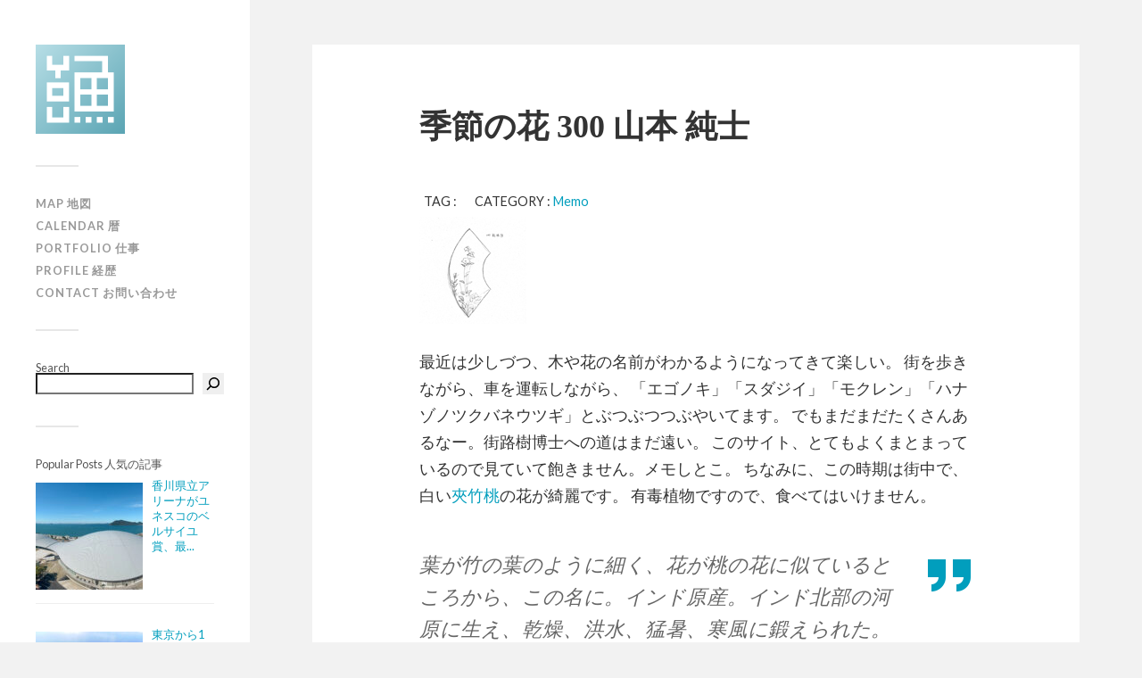

--- FILE ---
content_type: text/html; charset=UTF-8
request_url: https://yousakana.jp/kisetsu-no-hana-300/
body_size: 38622
content:
<!DOCTYPE html>

<html class="no-js" dir="ltr" lang="ja" prefix="og: https://ogp.me/ns#">

	<head profile="http://gmpg.org/xfn/11">

		<!-- Global site tag (gtag.js) - Google Analytics -->
<script async src="https://www.googletagmanager.com/gtag/js?id=UA-5134191-1"></script>
<script>
  window.dataLayer = window.dataLayer || [];
  function gtag(){dataLayer.push(arguments);}
  gtag('js', new Date());

  gtag('config', 'UA-5134191-1');
</script>

		<meta http-equiv="Content-Type" content="text/html; charset=UTF-8" />
		<meta name="viewport" content="width=device-width, initial-scale=1.0, maximum-scale=1.0, user-scalable=no" >
		 
		<title>季節の花 300 山本 純士 | 物語を届けるしごと</title>

		<!-- All in One SEO 4.9.3 - aioseo.com -->
	<meta name="robots" content="max-image-preview:large" />
	<meta name="author" content="yousakana"/>
	<link rel="canonical" href="https://yousakana.jp/kisetsu-no-hana-300/" />
	<meta name="generator" content="All in One SEO (AIOSEO) 4.9.3" />
		<meta property="og:locale" content="ja_JP" />
		<meta property="og:site_name" content="物語を届けるしごと | Visit and find Shikoku and island of Seto Inland Sea" />
		<meta property="og:type" content="article" />
		<meta property="og:title" content="季節の花 300 山本 純士 | 物語を届けるしごと" />
		<meta property="og:url" content="https://yousakana.jp/kisetsu-no-hana-300/" />
		<meta property="fb:admins" content="100002078607038" />
		<meta property="article:published_time" content="2006-07-10T03:00:53+00:00" />
		<meta property="article:modified_time" content="2021-02-26T05:25:32+00:00" />
		<meta name="twitter:card" content="summary" />
		<meta name="twitter:site" content="@yousakana" />
		<meta name="twitter:title" content="季節の花 300 山本 純士 | 物語を届けるしごと" />
		<script type="application/ld+json" class="aioseo-schema">
			{"@context":"https:\/\/schema.org","@graph":[{"@type":"Article","@id":"https:\/\/yousakana.jp\/kisetsu-no-hana-300\/#article","name":"\u5b63\u7bc0\u306e\u82b1 300 \u5c71\u672c \u7d14\u58eb | \u7269\u8a9e\u3092\u5c4a\u3051\u308b\u3057\u3054\u3068","headline":"\u5b63\u7bc0\u306e\u82b1 300 \u5c71\u672c \u7d14\u58eb","author":{"@id":"https:\/\/yousakana.jp\/author\/yousakana\/#author"},"publisher":{"@id":"https:\/\/yousakana.jp\/#person"},"image":{"@type":"ImageObject","url":18028},"datePublished":"2006-07-10T12:00:53+09:00","dateModified":"2021-02-26T14:25:32+09:00","inLanguage":"ja","commentCount":8,"mainEntityOfPage":{"@id":"https:\/\/yousakana.jp\/kisetsu-no-hana-300\/#webpage"},"isPartOf":{"@id":"https:\/\/yousakana.jp\/kisetsu-no-hana-300\/#webpage"},"articleSection":"Memo"},{"@type":"BreadcrumbList","@id":"https:\/\/yousakana.jp\/kisetsu-no-hana-300\/#breadcrumblist","itemListElement":[{"@type":"ListItem","@id":"https:\/\/yousakana.jp#listItem","position":1,"name":"Home","item":"https:\/\/yousakana.jp","nextItem":{"@type":"ListItem","@id":"https:\/\/yousakana.jp\/category\/memo\/#listItem","name":"Memo"}},{"@type":"ListItem","@id":"https:\/\/yousakana.jp\/category\/memo\/#listItem","position":2,"name":"Memo","item":"https:\/\/yousakana.jp\/category\/memo\/","nextItem":{"@type":"ListItem","@id":"https:\/\/yousakana.jp\/kisetsu-no-hana-300\/#listItem","name":"\u5b63\u7bc0\u306e\u82b1 300 \u5c71\u672c \u7d14\u58eb"},"previousItem":{"@type":"ListItem","@id":"https:\/\/yousakana.jp#listItem","name":"Home"}},{"@type":"ListItem","@id":"https:\/\/yousakana.jp\/kisetsu-no-hana-300\/#listItem","position":3,"name":"\u5b63\u7bc0\u306e\u82b1 300 \u5c71\u672c \u7d14\u58eb","previousItem":{"@type":"ListItem","@id":"https:\/\/yousakana.jp\/category\/memo\/#listItem","name":"Memo"}}]},{"@type":"Person","@id":"https:\/\/yousakana.jp\/#person","name":"yousakana","image":{"@type":"ImageObject","@id":"https:\/\/yousakana.jp\/kisetsu-no-hana-300\/#personImage","url":"https:\/\/secure.gravatar.com\/avatar\/89b8aa538090016173805762c92bf58bb71d0a6cbc6ff2437b45a32255f20b1d?s=96&d=mm&r=g","width":96,"height":96,"caption":"yousakana"}},{"@type":"Person","@id":"https:\/\/yousakana.jp\/author\/yousakana\/#author","url":"https:\/\/yousakana.jp\/author\/yousakana\/","name":"yousakana","image":{"@type":"ImageObject","@id":"https:\/\/yousakana.jp\/kisetsu-no-hana-300\/#authorImage","url":"https:\/\/secure.gravatar.com\/avatar\/89b8aa538090016173805762c92bf58bb71d0a6cbc6ff2437b45a32255f20b1d?s=96&d=mm&r=g","width":96,"height":96,"caption":"yousakana"}},{"@type":"WebPage","@id":"https:\/\/yousakana.jp\/kisetsu-no-hana-300\/#webpage","url":"https:\/\/yousakana.jp\/kisetsu-no-hana-300\/","name":"\u5b63\u7bc0\u306e\u82b1 300 \u5c71\u672c \u7d14\u58eb | \u7269\u8a9e\u3092\u5c4a\u3051\u308b\u3057\u3054\u3068","inLanguage":"ja","isPartOf":{"@id":"https:\/\/yousakana.jp\/#website"},"breadcrumb":{"@id":"https:\/\/yousakana.jp\/kisetsu-no-hana-300\/#breadcrumblist"},"author":{"@id":"https:\/\/yousakana.jp\/author\/yousakana\/#author"},"creator":{"@id":"https:\/\/yousakana.jp\/author\/yousakana\/#author"},"image":{"@type":"ImageObject","url":18028,"@id":"https:\/\/yousakana.jp\/kisetsu-no-hana-300\/#mainImage"},"primaryImageOfPage":{"@id":"https:\/\/yousakana.jp\/kisetsu-no-hana-300\/#mainImage"},"datePublished":"2006-07-10T12:00:53+09:00","dateModified":"2021-02-26T14:25:32+09:00"},{"@type":"WebSite","@id":"https:\/\/yousakana.jp\/#website","url":"https:\/\/yousakana.jp\/","name":"\u7269\u8a9e\u3092\u5c4a\u3051\u308b\u3057\u3054\u3068","description":"Experience Shikoku and Islands of Seto Inland Sea, Japan","inLanguage":"ja","publisher":{"@id":"https:\/\/yousakana.jp\/#person"}}]}
		</script>
		<!-- All in One SEO -->

<script>document.documentElement.className = document.documentElement.className.replace("no-js","js");</script>
<link rel="alternate" type="application/rss+xml" title="物語を届けるしごと &raquo; フィード" href="https://yousakana.jp/feed/" />
<link rel="alternate" type="application/rss+xml" title="物語を届けるしごと &raquo; コメントフィード" href="https://yousakana.jp/comments/feed/" />
<script type="text/javascript" id="wpp-js" src="https://yousakana.jp/wp-content/plugins/wordpress-popular-posts/assets/js/wpp.min.js?ver=7.3.6" data-sampling="0" data-sampling-rate="100" data-api-url="https://yousakana.jp/wp-json/wordpress-popular-posts" data-post-id="739" data-token="646bd5c86e" data-lang="0" data-debug="0"></script>
<link rel="alternate" type="application/rss+xml" title="物語を届けるしごと &raquo; 季節の花 300 山本 純士 のコメントのフィード" href="https://yousakana.jp/kisetsu-no-hana-300/feed/" />
<link rel="alternate" title="oEmbed (JSON)" type="application/json+oembed" href="https://yousakana.jp/wp-json/oembed/1.0/embed?url=https%3A%2F%2Fyousakana.jp%2Fkisetsu-no-hana-300%2F" />
<link rel="alternate" title="oEmbed (XML)" type="text/xml+oembed" href="https://yousakana.jp/wp-json/oembed/1.0/embed?url=https%3A%2F%2Fyousakana.jp%2Fkisetsu-no-hana-300%2F&#038;format=xml" />
<style id='wp-img-auto-sizes-contain-inline-css' type='text/css'>
img:is([sizes=auto i],[sizes^="auto," i]){contain-intrinsic-size:3000px 1500px}
/*# sourceURL=wp-img-auto-sizes-contain-inline-css */
</style>
<style id='wp-emoji-styles-inline-css' type='text/css'>

	img.wp-smiley, img.emoji {
		display: inline !important;
		border: none !important;
		box-shadow: none !important;
		height: 1em !important;
		width: 1em !important;
		margin: 0 0.07em !important;
		vertical-align: -0.1em !important;
		background: none !important;
		padding: 0 !important;
	}
/*# sourceURL=wp-emoji-styles-inline-css */
</style>
<style id='wp-block-library-inline-css' type='text/css'>
:root{--wp-block-synced-color:#7a00df;--wp-block-synced-color--rgb:122,0,223;--wp-bound-block-color:var(--wp-block-synced-color);--wp-editor-canvas-background:#ddd;--wp-admin-theme-color:#007cba;--wp-admin-theme-color--rgb:0,124,186;--wp-admin-theme-color-darker-10:#006ba1;--wp-admin-theme-color-darker-10--rgb:0,107,160.5;--wp-admin-theme-color-darker-20:#005a87;--wp-admin-theme-color-darker-20--rgb:0,90,135;--wp-admin-border-width-focus:2px}@media (min-resolution:192dpi){:root{--wp-admin-border-width-focus:1.5px}}.wp-element-button{cursor:pointer}:root .has-very-light-gray-background-color{background-color:#eee}:root .has-very-dark-gray-background-color{background-color:#313131}:root .has-very-light-gray-color{color:#eee}:root .has-very-dark-gray-color{color:#313131}:root .has-vivid-green-cyan-to-vivid-cyan-blue-gradient-background{background:linear-gradient(135deg,#00d084,#0693e3)}:root .has-purple-crush-gradient-background{background:linear-gradient(135deg,#34e2e4,#4721fb 50%,#ab1dfe)}:root .has-hazy-dawn-gradient-background{background:linear-gradient(135deg,#faaca8,#dad0ec)}:root .has-subdued-olive-gradient-background{background:linear-gradient(135deg,#fafae1,#67a671)}:root .has-atomic-cream-gradient-background{background:linear-gradient(135deg,#fdd79a,#004a59)}:root .has-nightshade-gradient-background{background:linear-gradient(135deg,#330968,#31cdcf)}:root .has-midnight-gradient-background{background:linear-gradient(135deg,#020381,#2874fc)}:root{--wp--preset--font-size--normal:16px;--wp--preset--font-size--huge:42px}.has-regular-font-size{font-size:1em}.has-larger-font-size{font-size:2.625em}.has-normal-font-size{font-size:var(--wp--preset--font-size--normal)}.has-huge-font-size{font-size:var(--wp--preset--font-size--huge)}.has-text-align-center{text-align:center}.has-text-align-left{text-align:left}.has-text-align-right{text-align:right}.has-fit-text{white-space:nowrap!important}#end-resizable-editor-section{display:none}.aligncenter{clear:both}.items-justified-left{justify-content:flex-start}.items-justified-center{justify-content:center}.items-justified-right{justify-content:flex-end}.items-justified-space-between{justify-content:space-between}.screen-reader-text{border:0;clip-path:inset(50%);height:1px;margin:-1px;overflow:hidden;padding:0;position:absolute;width:1px;word-wrap:normal!important}.screen-reader-text:focus{background-color:#ddd;clip-path:none;color:#444;display:block;font-size:1em;height:auto;left:5px;line-height:normal;padding:15px 23px 14px;text-decoration:none;top:5px;width:auto;z-index:100000}html :where(.has-border-color){border-style:solid}html :where([style*=border-top-color]){border-top-style:solid}html :where([style*=border-right-color]){border-right-style:solid}html :where([style*=border-bottom-color]){border-bottom-style:solid}html :where([style*=border-left-color]){border-left-style:solid}html :where([style*=border-width]){border-style:solid}html :where([style*=border-top-width]){border-top-style:solid}html :where([style*=border-right-width]){border-right-style:solid}html :where([style*=border-bottom-width]){border-bottom-style:solid}html :where([style*=border-left-width]){border-left-style:solid}html :where(img[class*=wp-image-]){height:auto;max-width:100%}:where(figure){margin:0 0 1em}html :where(.is-position-sticky){--wp-admin--admin-bar--position-offset:var(--wp-admin--admin-bar--height,0px)}@media screen and (max-width:600px){html :where(.is-position-sticky){--wp-admin--admin-bar--position-offset:0px}}

/*# sourceURL=wp-block-library-inline-css */
</style><style id='wp-block-search-inline-css' type='text/css'>
.wp-block-search__button{margin-left:10px;word-break:normal}.wp-block-search__button.has-icon{line-height:0}.wp-block-search__button svg{height:1.25em;min-height:24px;min-width:24px;width:1.25em;fill:currentColor;vertical-align:text-bottom}:where(.wp-block-search__button){border:1px solid #ccc;padding:6px 10px}.wp-block-search__inside-wrapper{display:flex;flex:auto;flex-wrap:nowrap;max-width:100%}.wp-block-search__label{width:100%}.wp-block-search.wp-block-search__button-only .wp-block-search__button{box-sizing:border-box;display:flex;flex-shrink:0;justify-content:center;margin-left:0;max-width:100%}.wp-block-search.wp-block-search__button-only .wp-block-search__inside-wrapper{min-width:0!important;transition-property:width}.wp-block-search.wp-block-search__button-only .wp-block-search__input{flex-basis:100%;transition-duration:.3s}.wp-block-search.wp-block-search__button-only.wp-block-search__searchfield-hidden,.wp-block-search.wp-block-search__button-only.wp-block-search__searchfield-hidden .wp-block-search__inside-wrapper{overflow:hidden}.wp-block-search.wp-block-search__button-only.wp-block-search__searchfield-hidden .wp-block-search__input{border-left-width:0!important;border-right-width:0!important;flex-basis:0;flex-grow:0;margin:0;min-width:0!important;padding-left:0!important;padding-right:0!important;width:0!important}:where(.wp-block-search__input){appearance:none;border:1px solid #949494;flex-grow:1;font-family:inherit;font-size:inherit;font-style:inherit;font-weight:inherit;letter-spacing:inherit;line-height:inherit;margin-left:0;margin-right:0;min-width:3rem;padding:8px;text-decoration:unset!important;text-transform:inherit}:where(.wp-block-search__button-inside .wp-block-search__inside-wrapper){background-color:#fff;border:1px solid #949494;box-sizing:border-box;padding:4px}:where(.wp-block-search__button-inside .wp-block-search__inside-wrapper) .wp-block-search__input{border:none;border-radius:0;padding:0 4px}:where(.wp-block-search__button-inside .wp-block-search__inside-wrapper) .wp-block-search__input:focus{outline:none}:where(.wp-block-search__button-inside .wp-block-search__inside-wrapper) :where(.wp-block-search__button){padding:4px 8px}.wp-block-search.aligncenter .wp-block-search__inside-wrapper{margin:auto}.wp-block[data-align=right] .wp-block-search.wp-block-search__button-only .wp-block-search__inside-wrapper{float:right}
/*# sourceURL=https://yousakana.jp/wp-includes/blocks/search/style.min.css */
</style>
<style id='global-styles-inline-css' type='text/css'>
:root{--wp--preset--aspect-ratio--square: 1;--wp--preset--aspect-ratio--4-3: 4/3;--wp--preset--aspect-ratio--3-4: 3/4;--wp--preset--aspect-ratio--3-2: 3/2;--wp--preset--aspect-ratio--2-3: 2/3;--wp--preset--aspect-ratio--16-9: 16/9;--wp--preset--aspect-ratio--9-16: 9/16;--wp--preset--color--black: #000000;--wp--preset--color--cyan-bluish-gray: #abb8c3;--wp--preset--color--white: #ffffff;--wp--preset--color--pale-pink: #f78da7;--wp--preset--color--vivid-red: #cf2e2e;--wp--preset--color--luminous-vivid-orange: #ff6900;--wp--preset--color--luminous-vivid-amber: #fcb900;--wp--preset--color--light-green-cyan: #7bdcb5;--wp--preset--color--vivid-green-cyan: #00d084;--wp--preset--color--pale-cyan-blue: #8ed1fc;--wp--preset--color--vivid-cyan-blue: #0693e3;--wp--preset--color--vivid-purple: #9b51e0;--wp--preset--gradient--vivid-cyan-blue-to-vivid-purple: linear-gradient(135deg,rgb(6,147,227) 0%,rgb(155,81,224) 100%);--wp--preset--gradient--light-green-cyan-to-vivid-green-cyan: linear-gradient(135deg,rgb(122,220,180) 0%,rgb(0,208,130) 100%);--wp--preset--gradient--luminous-vivid-amber-to-luminous-vivid-orange: linear-gradient(135deg,rgb(252,185,0) 0%,rgb(255,105,0) 100%);--wp--preset--gradient--luminous-vivid-orange-to-vivid-red: linear-gradient(135deg,rgb(255,105,0) 0%,rgb(207,46,46) 100%);--wp--preset--gradient--very-light-gray-to-cyan-bluish-gray: linear-gradient(135deg,rgb(238,238,238) 0%,rgb(169,184,195) 100%);--wp--preset--gradient--cool-to-warm-spectrum: linear-gradient(135deg,rgb(74,234,220) 0%,rgb(151,120,209) 20%,rgb(207,42,186) 40%,rgb(238,44,130) 60%,rgb(251,105,98) 80%,rgb(254,248,76) 100%);--wp--preset--gradient--blush-light-purple: linear-gradient(135deg,rgb(255,206,236) 0%,rgb(152,150,240) 100%);--wp--preset--gradient--blush-bordeaux: linear-gradient(135deg,rgb(254,205,165) 0%,rgb(254,45,45) 50%,rgb(107,0,62) 100%);--wp--preset--gradient--luminous-dusk: linear-gradient(135deg,rgb(255,203,112) 0%,rgb(199,81,192) 50%,rgb(65,88,208) 100%);--wp--preset--gradient--pale-ocean: linear-gradient(135deg,rgb(255,245,203) 0%,rgb(182,227,212) 50%,rgb(51,167,181) 100%);--wp--preset--gradient--electric-grass: linear-gradient(135deg,rgb(202,248,128) 0%,rgb(113,206,126) 100%);--wp--preset--gradient--midnight: linear-gradient(135deg,rgb(2,3,129) 0%,rgb(40,116,252) 100%);--wp--preset--font-size--small: 13px;--wp--preset--font-size--medium: 20px;--wp--preset--font-size--large: 36px;--wp--preset--font-size--x-large: 42px;--wp--preset--spacing--20: 0.44rem;--wp--preset--spacing--30: 0.67rem;--wp--preset--spacing--40: 1rem;--wp--preset--spacing--50: 1.5rem;--wp--preset--spacing--60: 2.25rem;--wp--preset--spacing--70: 3.38rem;--wp--preset--spacing--80: 5.06rem;--wp--preset--shadow--natural: 6px 6px 9px rgba(0, 0, 0, 0.2);--wp--preset--shadow--deep: 12px 12px 50px rgba(0, 0, 0, 0.4);--wp--preset--shadow--sharp: 6px 6px 0px rgba(0, 0, 0, 0.2);--wp--preset--shadow--outlined: 6px 6px 0px -3px rgb(255, 255, 255), 6px 6px rgb(0, 0, 0);--wp--preset--shadow--crisp: 6px 6px 0px rgb(0, 0, 0);}:where(.is-layout-flex){gap: 0.5em;}:where(.is-layout-grid){gap: 0.5em;}body .is-layout-flex{display: flex;}.is-layout-flex{flex-wrap: wrap;align-items: center;}.is-layout-flex > :is(*, div){margin: 0;}body .is-layout-grid{display: grid;}.is-layout-grid > :is(*, div){margin: 0;}:where(.wp-block-columns.is-layout-flex){gap: 2em;}:where(.wp-block-columns.is-layout-grid){gap: 2em;}:where(.wp-block-post-template.is-layout-flex){gap: 1.25em;}:where(.wp-block-post-template.is-layout-grid){gap: 1.25em;}.has-black-color{color: var(--wp--preset--color--black) !important;}.has-cyan-bluish-gray-color{color: var(--wp--preset--color--cyan-bluish-gray) !important;}.has-white-color{color: var(--wp--preset--color--white) !important;}.has-pale-pink-color{color: var(--wp--preset--color--pale-pink) !important;}.has-vivid-red-color{color: var(--wp--preset--color--vivid-red) !important;}.has-luminous-vivid-orange-color{color: var(--wp--preset--color--luminous-vivid-orange) !important;}.has-luminous-vivid-amber-color{color: var(--wp--preset--color--luminous-vivid-amber) !important;}.has-light-green-cyan-color{color: var(--wp--preset--color--light-green-cyan) !important;}.has-vivid-green-cyan-color{color: var(--wp--preset--color--vivid-green-cyan) !important;}.has-pale-cyan-blue-color{color: var(--wp--preset--color--pale-cyan-blue) !important;}.has-vivid-cyan-blue-color{color: var(--wp--preset--color--vivid-cyan-blue) !important;}.has-vivid-purple-color{color: var(--wp--preset--color--vivid-purple) !important;}.has-black-background-color{background-color: var(--wp--preset--color--black) !important;}.has-cyan-bluish-gray-background-color{background-color: var(--wp--preset--color--cyan-bluish-gray) !important;}.has-white-background-color{background-color: var(--wp--preset--color--white) !important;}.has-pale-pink-background-color{background-color: var(--wp--preset--color--pale-pink) !important;}.has-vivid-red-background-color{background-color: var(--wp--preset--color--vivid-red) !important;}.has-luminous-vivid-orange-background-color{background-color: var(--wp--preset--color--luminous-vivid-orange) !important;}.has-luminous-vivid-amber-background-color{background-color: var(--wp--preset--color--luminous-vivid-amber) !important;}.has-light-green-cyan-background-color{background-color: var(--wp--preset--color--light-green-cyan) !important;}.has-vivid-green-cyan-background-color{background-color: var(--wp--preset--color--vivid-green-cyan) !important;}.has-pale-cyan-blue-background-color{background-color: var(--wp--preset--color--pale-cyan-blue) !important;}.has-vivid-cyan-blue-background-color{background-color: var(--wp--preset--color--vivid-cyan-blue) !important;}.has-vivid-purple-background-color{background-color: var(--wp--preset--color--vivid-purple) !important;}.has-black-border-color{border-color: var(--wp--preset--color--black) !important;}.has-cyan-bluish-gray-border-color{border-color: var(--wp--preset--color--cyan-bluish-gray) !important;}.has-white-border-color{border-color: var(--wp--preset--color--white) !important;}.has-pale-pink-border-color{border-color: var(--wp--preset--color--pale-pink) !important;}.has-vivid-red-border-color{border-color: var(--wp--preset--color--vivid-red) !important;}.has-luminous-vivid-orange-border-color{border-color: var(--wp--preset--color--luminous-vivid-orange) !important;}.has-luminous-vivid-amber-border-color{border-color: var(--wp--preset--color--luminous-vivid-amber) !important;}.has-light-green-cyan-border-color{border-color: var(--wp--preset--color--light-green-cyan) !important;}.has-vivid-green-cyan-border-color{border-color: var(--wp--preset--color--vivid-green-cyan) !important;}.has-pale-cyan-blue-border-color{border-color: var(--wp--preset--color--pale-cyan-blue) !important;}.has-vivid-cyan-blue-border-color{border-color: var(--wp--preset--color--vivid-cyan-blue) !important;}.has-vivid-purple-border-color{border-color: var(--wp--preset--color--vivid-purple) !important;}.has-vivid-cyan-blue-to-vivid-purple-gradient-background{background: var(--wp--preset--gradient--vivid-cyan-blue-to-vivid-purple) !important;}.has-light-green-cyan-to-vivid-green-cyan-gradient-background{background: var(--wp--preset--gradient--light-green-cyan-to-vivid-green-cyan) !important;}.has-luminous-vivid-amber-to-luminous-vivid-orange-gradient-background{background: var(--wp--preset--gradient--luminous-vivid-amber-to-luminous-vivid-orange) !important;}.has-luminous-vivid-orange-to-vivid-red-gradient-background{background: var(--wp--preset--gradient--luminous-vivid-orange-to-vivid-red) !important;}.has-very-light-gray-to-cyan-bluish-gray-gradient-background{background: var(--wp--preset--gradient--very-light-gray-to-cyan-bluish-gray) !important;}.has-cool-to-warm-spectrum-gradient-background{background: var(--wp--preset--gradient--cool-to-warm-spectrum) !important;}.has-blush-light-purple-gradient-background{background: var(--wp--preset--gradient--blush-light-purple) !important;}.has-blush-bordeaux-gradient-background{background: var(--wp--preset--gradient--blush-bordeaux) !important;}.has-luminous-dusk-gradient-background{background: var(--wp--preset--gradient--luminous-dusk) !important;}.has-pale-ocean-gradient-background{background: var(--wp--preset--gradient--pale-ocean) !important;}.has-electric-grass-gradient-background{background: var(--wp--preset--gradient--electric-grass) !important;}.has-midnight-gradient-background{background: var(--wp--preset--gradient--midnight) !important;}.has-small-font-size{font-size: var(--wp--preset--font-size--small) !important;}.has-medium-font-size{font-size: var(--wp--preset--font-size--medium) !important;}.has-large-font-size{font-size: var(--wp--preset--font-size--large) !important;}.has-x-large-font-size{font-size: var(--wp--preset--font-size--x-large) !important;}
/*# sourceURL=global-styles-inline-css */
</style>

<style id='classic-theme-styles-inline-css' type='text/css'>
/*! This file is auto-generated */
.wp-block-button__link{color:#fff;background-color:#32373c;border-radius:9999px;box-shadow:none;text-decoration:none;padding:calc(.667em + 2px) calc(1.333em + 2px);font-size:1.125em}.wp-block-file__button{background:#32373c;color:#fff;text-decoration:none}
/*# sourceURL=/wp-includes/css/classic-themes.min.css */
</style>
<link rel='stylesheet' id='contact-form-7-css' href='https://yousakana.jp/wp-content/plugins/contact-form-7/includes/css/styles.css?ver=6.1.4' type='text/css' media='all' />
<link rel='stylesheet' id='wordpress-popular-posts-css-css' href='https://yousakana.jp/wp-content/plugins/wordpress-popular-posts/assets/css/wpp.css?ver=7.3.6' type='text/css' media='all' />
<link rel='stylesheet' id='arpw-style-css' href='https://yousakana.jp/wp-content/plugins/advanced-random-posts-widget/assets/css/arpw-frontend.css?ver=6.9' type='text/css' media='all' />
<link rel='stylesheet' id='fukasawa_googleFonts-css' href='//fonts.googleapis.com/css?family=Lato%3A400%2C400italic%2C700%2C700italic&#038;ver=6.9' type='text/css' media='all' />
<link rel='stylesheet' id='fukasawa_genericons-css' href='https://yousakana.jp/wp-content/themes/theme_yousakana/genericons/genericons.css?ver=6.9' type='text/css' media='all' />
<link rel='stylesheet' id='fukasawa_style-css' href='https://yousakana.jp/wp-content/themes/theme_yousakana/style.css?ver=6.9' type='text/css' media='all' />
<script type="text/javascript" src="https://yousakana.jp/wp-includes/js/jquery/jquery.min.js?ver=3.7.1" id="jquery-core-js"></script>
<script type="text/javascript" src="https://yousakana.jp/wp-includes/js/jquery/jquery-migrate.min.js?ver=3.4.1" id="jquery-migrate-js"></script>
<script type="text/javascript" src="https://yousakana.jp/wp-content/themes/theme_yousakana/js/flexslider.min.js?ver=1" id="fukasawa_flexslider-js"></script>
<link rel="https://api.w.org/" href="https://yousakana.jp/wp-json/" /><link rel="alternate" title="JSON" type="application/json" href="https://yousakana.jp/wp-json/wp/v2/posts/739" /><link rel="EditURI" type="application/rsd+xml" title="RSD" href="https://yousakana.jp/xmlrpc.php?rsd" />
<meta name="generator" content="WordPress 6.9" />
<link rel='shortlink' href='https://yousakana.jp/?p=739' />
<script type="text/javascript">
	window._wp_rp_static_base_url = 'https://wprp.zemanta.com/static/';
	window._wp_rp_wp_ajax_url = "https://yousakana.jp/wp-admin/admin-ajax.php";
	window._wp_rp_plugin_version = '3.6.4';
	window._wp_rp_post_id = '739';
	window._wp_rp_num_rel_posts = '10';
	window._wp_rp_thumbnails = true;
	window._wp_rp_post_title = '%E5%AD%A3%E7%AF%80%E3%81%AE%E8%8A%B1+300+%E5%B1%B1%E6%9C%AC+%E7%B4%94%E5%A3%AB';
	window._wp_rp_post_tags = ['memo', 'a', '300'];
	window._wp_rp_promoted_content = true;
</script>
<link rel="stylesheet" href="https://yousakana.jp/wp-content/plugins/wordpress-23-related-posts-plugin/static/themes/vertical-m.css?version=3.6.4" />
            <style id="wpp-loading-animation-styles">@-webkit-keyframes bgslide{from{background-position-x:0}to{background-position-x:-200%}}@keyframes bgslide{from{background-position-x:0}to{background-position-x:-200%}}.wpp-widget-block-placeholder,.wpp-shortcode-placeholder{margin:0 auto;width:60px;height:3px;background:#dd3737;background:linear-gradient(90deg,#dd3737 0%,#571313 10%,#dd3737 100%);background-size:200% auto;border-radius:3px;-webkit-animation:bgslide 1s infinite linear;animation:bgslide 1s infinite linear}</style>
            <style data-context="foundation-flickity-css">/*! Flickity v2.0.2
http://flickity.metafizzy.co
---------------------------------------------- */.flickity-enabled{position:relative}.flickity-enabled:focus{outline:0}.flickity-viewport{overflow:hidden;position:relative;height:100%}.flickity-slider{position:absolute;width:100%;height:100%}.flickity-enabled.is-draggable{-webkit-tap-highlight-color:transparent;tap-highlight-color:transparent;-webkit-user-select:none;-moz-user-select:none;-ms-user-select:none;user-select:none}.flickity-enabled.is-draggable .flickity-viewport{cursor:move;cursor:-webkit-grab;cursor:grab}.flickity-enabled.is-draggable .flickity-viewport.is-pointer-down{cursor:-webkit-grabbing;cursor:grabbing}.flickity-prev-next-button{position:absolute;top:50%;width:44px;height:44px;border:none;border-radius:50%;background:#fff;background:hsla(0,0%,100%,.75);cursor:pointer;-webkit-transform:translateY(-50%);transform:translateY(-50%)}.flickity-prev-next-button:hover{background:#fff}.flickity-prev-next-button:focus{outline:0;box-shadow:0 0 0 5px #09f}.flickity-prev-next-button:active{opacity:.6}.flickity-prev-next-button.previous{left:10px}.flickity-prev-next-button.next{right:10px}.flickity-rtl .flickity-prev-next-button.previous{left:auto;right:10px}.flickity-rtl .flickity-prev-next-button.next{right:auto;left:10px}.flickity-prev-next-button:disabled{opacity:.3;cursor:auto}.flickity-prev-next-button svg{position:absolute;left:20%;top:20%;width:60%;height:60%}.flickity-prev-next-button .arrow{fill:#333}.flickity-page-dots{position:absolute;width:100%;bottom:-25px;padding:0;margin:0;list-style:none;text-align:center;line-height:1}.flickity-rtl .flickity-page-dots{direction:rtl}.flickity-page-dots .dot{display:inline-block;width:10px;height:10px;margin:0 8px;background:#333;border-radius:50%;opacity:.25;cursor:pointer}.flickity-page-dots .dot.is-selected{opacity:1}</style><style data-context="foundation-slideout-css">.slideout-menu{position:fixed;left:0;top:0;bottom:0;right:auto;z-index:0;width:256px;overflow-y:auto;-webkit-overflow-scrolling:touch;display:none}.slideout-menu.pushit-right{left:auto;right:0}.slideout-panel{position:relative;z-index:1;will-change:transform}.slideout-open,.slideout-open .slideout-panel,.slideout-open body{overflow:hidden}.slideout-open .slideout-menu{display:block}.pushit{display:none}</style>      
	      <!-- Customizer CSS --> 
	      
	      <style type="text/css">
	           	           	           	           	           	           	           	           	           	           	           	           	           	           	           	           	           	           	           	           	           	           	           	           	           	           	           	           	           	           	           	           
	           	           	           	           
	           	           	           	           	      </style> 
	      
	      <!--/Customizer CSS-->
	      
      <link rel="icon" href="https://yousakana.jp/wp-content/uploads/2017/08/cropped-profile-32x32.png" sizes="32x32" />
<link rel="icon" href="https://yousakana.jp/wp-content/uploads/2017/08/cropped-profile-192x192.png" sizes="192x192" />
<link rel="apple-touch-icon" href="https://yousakana.jp/wp-content/uploads/2017/08/cropped-profile-180x180.png" />
<meta name="msapplication-TileImage" content="https://yousakana.jp/wp-content/uploads/2017/08/cropped-profile-270x270.png" />
<style>.ios7.web-app-mode.has-fixed header{ background-color: rgba(255,255,255,.88);}</style>		<style type="text/css" id="wp-custom-css">
			/*
ここに独自の CSS を追加することができます。

詳しくは上のヘルプアイコンをクリックしてください。
*/

.tag_head {
	display:block;
	font-size:80%; 	
	padding:10px 0px; 
}
.category_head { 	
	display:block;
	font-size:80%; 	
	padding:10px 5px; 
}



a:hover img {
    filter:alpha(opacity=70);
    -moz-opacity: 0.7;
    opacity: 0.7;
}

.credits { display:none; }

.custom-logo {
	max-width:100px;
}

a.blog-logo img {
 max-width:100px;
}

body {

}

.home .post-title {
	font-size:100% !important;
	line-height:150% !important;
	font-family: "ヒラギノ明朝 ProN W6", "HiraMinProN-W6", "HG明朝E", "ＭＳ Ｐ明朝", "MS PMincho", "MS 明朝", serif;
}

.home .post-excerpt p {
	font-size:80% !important;
	line-height:180% !important;
	font-family: "ヒラギノ明朝 ProN W6", "HiraMinProN-W6", "HG明朝E", "ＭＳ Ｐ明朝", "MS PMincho", "MS 明朝", serif;	
}

h1.post-title{
	font-size:200% !important;
	line-height:150% !important;
	font-family: "ヒラギノ明朝 ProN W6", "HiraMinProN-W6", "HG明朝E", "ＭＳ Ｐ明朝", "MS PMincho", "MS 明朝", serif;
}


h1.site-title p {
	font-size:8pt;
}

.wpp-thumbnail {
	margin:5px 10px 5px 0 !important;
}

.wpp-post-title {
	font-size:10pt !important;
	line-height:15px !important;
}

.left  { float:left; margin-right:20px; }
.right { float:right; margin-left:20px; }

.red { color:red; }

.home .tags { display:none; }

		</style>
			
	</head>
	
	<body class="wp-singular post-template-default single single-post postid-739 single-format-standard wp-theme-theme_yousakana wp-is-not-mobile">
	
		<div class="mobile-navigation">
	
			<ul class="mobile-menu">
						
				<li id="menu-item-32540" class="menu-item menu-item-type-post_type menu-item-object-page menu-item-32540"><a href="https://yousakana.jp/map/">Map 地図</a></li>
<li id="menu-item-29500" class="menu-item menu-item-type-post_type menu-item-object-page menu-item-29500"><a href="https://yousakana.jp/calendar/">Calendar 暦</a></li>
<li id="menu-item-37183" class="menu-item menu-item-type-taxonomy menu-item-object-category menu-item-37183"><a href="https://yousakana.jp/category/work/">Portfolio 仕事</a></li>
<li id="menu-item-29501" class="menu-item menu-item-type-post_type menu-item-object-page menu-item-29501"><a href="https://yousakana.jp/profile/">Profile 経歴</a></li>
<li id="menu-item-29496" class="menu-item menu-item-type-post_type menu-item-object-page menu-item-29496"><a href="https://yousakana.jp/contact/">Contact お問い合わせ</a></li>
				
			 </ul>
		 
		</div><!-- .mobile-navigation -->
	
		<div class="sidebar">
		
						
		        <a class="blog-logo" href='https://yousakana.jp/' title='物語を届けるしごと &mdash; Experience Shikoku and Islands of Seto Inland Sea, Japan' rel='home'>
		        	<img src='https://yousakana.jp/wp-content/uploads/2015/09/logo.png' alt='物語を届けるしごと'>
		        </a>
		
						
			<a class="nav-toggle hidden" title="Click to view the navigation" href="#">
			
				<div class="bars">
				
					<div class="bar"></div>
					<div class="bar"></div>
					<div class="bar"></div>
					
					<div class="clear"></div>
				
				</div>
				
				<p>
					<span class="menu">Menu</span>
					<span class="close">Close</span>
				</p>
			
			</a>
			
				<ul class="main-menu">

					<li class="menu-item menu-item-type-post_type menu-item-object-page menu-item-32540"><a href="https://yousakana.jp/map/">Map 地図</a></li>
<li class="menu-item menu-item-type-post_type menu-item-object-page menu-item-29500"><a href="https://yousakana.jp/calendar/">Calendar 暦</a></li>
<li class="menu-item menu-item-type-taxonomy menu-item-object-category menu-item-37183"><a href="https://yousakana.jp/category/work/">Portfolio 仕事</a></li>
<li class="menu-item menu-item-type-post_type menu-item-object-page menu-item-29501"><a href="https://yousakana.jp/profile/">Profile 経歴</a></li>
<li class="menu-item menu-item-type-post_type menu-item-object-page menu-item-29496"><a href="https://yousakana.jp/contact/">Contact お問い合わせ</a></li>

				</ul>

				
					<div class="widgets">

						<div class="widget widget_block widget_search"><div class="widget-content"><form role="search" method="get" action="https://yousakana.jp/" class="wp-block-search__button-inside wp-block-search__icon-button wp-block-search"    ><label class="wp-block-search__label" for="wp-block-search__input-1" >Search</label><div class="wp-block-search__inside-wrapper"  style="width: 259px"><input class="wp-block-search__input" id="wp-block-search__input-1" placeholder="" value="" type="search" name="s" required /><button aria-label="検索" class="wp-block-search__button has-icon wp-element-button" type="submit" ><svg class="search-icon" viewBox="0 0 24 24" width="24" height="24">
					<path d="M13 5c-3.3 0-6 2.7-6 6 0 1.4.5 2.7 1.3 3.7l-3.8 3.8 1.1 1.1 3.8-3.8c1 .8 2.3 1.3 3.7 1.3 3.3 0 6-2.7 6-6S16.3 5 13 5zm0 10.5c-2.5 0-4.5-2-4.5-4.5s2-4.5 4.5-4.5 4.5 2 4.5 4.5-2 4.5-4.5 4.5z"></path>
				</svg></button></div></form></div><div class="clear"></div></div><div class="widget widget_block"><div class="widget-content"><div class="popular-posts"><h2>Popular Posts 人気の記事</h2><ul class="wpp-list wpp-list-with-thumbnails">
<li>
<a href="https://yousakana.jp/kagawa-arena-sanaa/" title="香川県立アリーナがユネスコのベルサイユ賞、最優秀賞を受賞！ – Kagawa Prefectural Arena wins UNESCO’s Versailles Prize, the highest accolade!" target="_self"><img src="https://yousakana.jp/wp-content/uploads/wordpress-popular-posts/40890-featured-120x120.jpeg" srcset="https://yousakana.jp/wp-content/uploads/wordpress-popular-posts/40890-featured-120x120.jpeg, https://yousakana.jp/wp-content/uploads/wordpress-popular-posts/40890-featured-120x120@1.5x.jpeg 1.5x, https://yousakana.jp/wp-content/uploads/wordpress-popular-posts/40890-featured-120x120@2x.jpeg 2x, https://yousakana.jp/wp-content/uploads/wordpress-popular-posts/40890-featured-120x120@2.5x.jpeg 2.5x, https://yousakana.jp/wp-content/uploads/wordpress-popular-posts/40890-featured-120x120@3x.jpeg 3x" width="120" height="120" alt="瀬戸内にSANAA設計の新しいシンボル『香川県立アリーナ』 – Kagawa pref. arena designed by SANAA" class="wpp-thumbnail wpp_featured wpp_cached_thumb" decoding="async" loading="lazy"></a>
<a href="https://yousakana.jp/kagawa-arena-sanaa/" title="香川県立アリーナがユネスコのベルサイユ賞、最優秀賞を受賞！ – Kagawa Prefectural Arena wins UNESCO’s Versailles Prize, the highest accolade!" class="wpp-post-title" target="_self">香川県立アリーナがユネスコのベルサイユ賞、最...</a>
</li>
<li>
<a href="https://yousakana.jp/aogashima-island/" title="東京から1時間でこんなドラクエみたいな島があるんですね。日本一人口の一番少ない村「青ヶ島」" target="_self"><img src="https://yousakana.jp/wp-content/uploads/wordpress-popular-posts/15528-featured-120x120.jpg" srcset="https://yousakana.jp/wp-content/uploads/wordpress-popular-posts/15528-featured-120x120.jpg, https://yousakana.jp/wp-content/uploads/wordpress-popular-posts/15528-featured-120x120@1.5x.jpg 1.5x, https://yousakana.jp/wp-content/uploads/wordpress-popular-posts/15528-featured-120x120@2x.jpg 2x, https://yousakana.jp/wp-content/uploads/wordpress-popular-posts/15528-featured-120x120@2.5x.jpg 2.5x, https://yousakana.jp/wp-content/uploads/wordpress-popular-posts/15528-featured-120x120@3x.jpg 3x" width="120" height="120" alt="青ヶ島 Aogashima island" class="wpp-thumbnail wpp_featured wpp_cached_thumb" decoding="async" loading="lazy"></a>
<a href="https://yousakana.jp/aogashima-island/" title="東京から1時間でこんなドラクエみたいな島があるんですね。日本一人口の一番少ない村「青ヶ島」" class="wpp-post-title" target="_self">東京から1時間でこんなドラクエみたいな島があ...</a>
</li>
<li>
<a href="https://yousakana.jp/ebisu-shrine/" title="【香川 1/9-11】商売繁盛の神様、東浜恵美須神社の「十日えびす」 – [Kagawa 9-11 January] ‘Toka Ebisu’ at Higashihama Ebisu Shrine, the god of commerce" target="_self"><img src="https://yousakana.jp/wp-content/uploads/wordpress-popular-posts/51633-featured-120x120.jpeg" srcset="https://yousakana.jp/wp-content/uploads/wordpress-popular-posts/51633-featured-120x120.jpeg, https://yousakana.jp/wp-content/uploads/wordpress-popular-posts/51633-featured-120x120@1.5x.jpeg 1.5x, https://yousakana.jp/wp-content/uploads/wordpress-popular-posts/51633-featured-120x120@2x.jpeg 2x, https://yousakana.jp/wp-content/uploads/wordpress-popular-posts/51633-featured-120x120@2.5x.jpeg 2.5x, https://yousakana.jp/wp-content/uploads/wordpress-popular-posts/51633-featured-120x120@3x.jpeg 3x" width="120" height="120" alt="【香川 1/9-11】商売繁盛の神様、東浜恵美須神社の「十日えびす」" class="wpp-thumbnail wpp_featured wpp_cached_thumb" decoding="async" loading="lazy"></a>
<a href="https://yousakana.jp/ebisu-shrine/" title="【香川 1/9-11】商売繁盛の神様、東浜恵美須神社の「十日えびす」 – [Kagawa 9-11 January] ‘Toka Ebisu’ at Higashihama Ebisu Shrine, the god of commerce" class="wpp-post-title" target="_self">【香川 1/9-11】商売繁盛の神様、東浜恵...</a>
</li>
<li>
<a href="https://yousakana.jp/submerged-pension/" title="牛窓の水没ペンション村 – Submerged Pension Village of Ushimado" target="_self"><img src="https://yousakana.jp/wp-content/uploads/wordpress-popular-posts/50011-featured-120x120.jpeg" srcset="https://yousakana.jp/wp-content/uploads/wordpress-popular-posts/50011-featured-120x120.jpeg, https://yousakana.jp/wp-content/uploads/wordpress-popular-posts/50011-featured-120x120@1.5x.jpeg 1.5x, https://yousakana.jp/wp-content/uploads/wordpress-popular-posts/50011-featured-120x120@2x.jpeg 2x, https://yousakana.jp/wp-content/uploads/wordpress-popular-posts/50011-featured-120x120@2.5x.jpeg 2.5x, https://yousakana.jp/wp-content/uploads/wordpress-popular-posts/50011-featured-120x120@3x.jpeg 3x" width="120" height="120" alt="牛窓の水没ペンション村 – Submerged Pension Village of Ushimado" class="wpp-thumbnail wpp_featured wpp_cached_thumb" decoding="async" loading="lazy"></a>
<a href="https://yousakana.jp/submerged-pension/" title="牛窓の水没ペンション村 – Submerged Pension Village of Ushimado" class="wpp-post-title" target="_self">牛窓の水没ペンション村 – Su...</a>
</li>
<li>
<a href="https://yousakana.jp/baramaki/" title="西日本の柏餅は柏の葉ではなくサルトリイバラの葉。村に残る旧暦の文化 – Kashiwa-mochi with leaves of the China root. Culture of the lunar calendar in the village" target="_self"><img src="https://yousakana.jp/wp-content/uploads/wordpress-popular-posts/36661-featured-120x120.jpg" srcset="https://yousakana.jp/wp-content/uploads/wordpress-popular-posts/36661-featured-120x120.jpg, https://yousakana.jp/wp-content/uploads/wordpress-popular-posts/36661-featured-120x120@1.5x.jpg 1.5x, https://yousakana.jp/wp-content/uploads/wordpress-popular-posts/36661-featured-120x120@2x.jpg 2x, https://yousakana.jp/wp-content/uploads/wordpress-popular-posts/36661-featured-120x120@2.5x.jpg 2.5x, https://yousakana.jp/wp-content/uploads/wordpress-popular-posts/36661-featured-120x120@3x.jpg 3x" width="120" height="120" alt="" class="wpp-thumbnail wpp_featured wpp_cached_thumb" decoding="async" loading="lazy"></a>
<a href="https://yousakana.jp/baramaki/" title="西日本の柏餅は柏の葉ではなくサルトリイバラの葉。村に残る旧暦の文化 – Kashiwa-mochi with leaves of the China root. Culture of the lunar calendar in the village" class="wpp-post-title" target="_self">西日本の柏餅は柏の葉ではなくサルトリイバラの...</a>
</li>
<li>
<a href="https://yousakana.jp/takotsubo/" title="瀬戸内海で使われているたこつぼ工場『藤原たこつぼ製造所』 – The octopus pot factory" target="_self"><img src="https://yousakana.jp/wp-content/uploads/wordpress-popular-posts/27803-featured-120x120.jpg" srcset="https://yousakana.jp/wp-content/uploads/wordpress-popular-posts/27803-featured-120x120.jpg, https://yousakana.jp/wp-content/uploads/wordpress-popular-posts/27803-featured-120x120@1.5x.jpg 1.5x, https://yousakana.jp/wp-content/uploads/wordpress-popular-posts/27803-featured-120x120@2x.jpg 2x, https://yousakana.jp/wp-content/uploads/wordpress-popular-posts/27803-featured-120x120@2.5x.jpg 2.5x, https://yousakana.jp/wp-content/uploads/wordpress-popular-posts/27803-featured-120x120@3x.jpg 3x" width="120" height="120" alt="" class="wpp-thumbnail wpp_featured wpp_cached_thumb" decoding="async" loading="lazy"></a>
<a href="https://yousakana.jp/takotsubo/" title="瀬戸内海で使われているたこつぼ工場『藤原たこつぼ製造所』 – The octopus pot factory" class="wpp-post-title" target="_self">瀬戸内海で使われているたこつぼ工場『藤原たこ...</a>
</li>
<li>
<a href="https://yousakana.jp/area-setouchi/" title="皆さんは「瀬戸内海」って聞くと、どの範囲を想像するでしょうか？ – When you hear ‘Seto Inland Sea,’ what area do you imagine?" target="_self"><img src="https://yousakana.jp/wp-content/uploads/wordpress-popular-posts/16494-featured-120x120.jpg" srcset="https://yousakana.jp/wp-content/uploads/wordpress-popular-posts/16494-featured-120x120.jpg, https://yousakana.jp/wp-content/uploads/wordpress-popular-posts/16494-featured-120x120@1.5x.jpg 1.5x, https://yousakana.jp/wp-content/uploads/wordpress-popular-posts/16494-featured-120x120@2x.jpg 2x, https://yousakana.jp/wp-content/uploads/wordpress-popular-posts/16494-featured-120x120@2.5x.jpg 2.5x, https://yousakana.jp/wp-content/uploads/wordpress-popular-posts/16494-featured-120x120@3x.jpg 3x" width="120" height="120" alt="" class="wpp-thumbnail wpp_featured wpp_cached_thumb" decoding="async" loading="lazy"></a>
<a href="https://yousakana.jp/area-setouchi/" title="皆さんは「瀬戸内海」って聞くと、どの範囲を想像するでしょうか？ – When you hear ‘Seto Inland Sea,’ what area do you imagine?" class="wpp-post-title" target="_self">皆さんは「瀬戸内海」って聞くと、どの範囲を想...</a>
</li>
<li>
<a href="https://yousakana.jp/sanchomo/" title="【岡山 2026年3月下旬公開予定】国宝『山鳥毛』 – [Okayama Scheduled for release in late March 2026] National Treasure “Sanchōmō”" target="_self"><img src="https://yousakana.jp/wp-content/uploads/wordpress-popular-posts/46713-featured-120x120.jpg" srcset="https://yousakana.jp/wp-content/uploads/wordpress-popular-posts/46713-featured-120x120.jpg, https://yousakana.jp/wp-content/uploads/wordpress-popular-posts/46713-featured-120x120@1.5x.jpg 1.5x, https://yousakana.jp/wp-content/uploads/wordpress-popular-posts/46713-featured-120x120@2x.jpg 2x, https://yousakana.jp/wp-content/uploads/wordpress-popular-posts/46713-featured-120x120@2.5x.jpg 2.5x, https://yousakana.jp/wp-content/uploads/wordpress-popular-posts/46713-featured-120x120@3x.jpg 3x" width="120" height="120" alt="国宝『山鳥毛』 – National Treasure “Sanchōmō”" class="wpp-thumbnail wpp_featured wpp_cached_thumb" decoding="async" loading="lazy"></a>
<a href="https://yousakana.jp/sanchomo/" title="【岡山 2026年3月下旬公開予定】国宝『山鳥毛』 – [Okayama Scheduled for release in late March 2026] National Treasure “Sanchōmō”" class="wpp-post-title" target="_self">【岡山 2026年3月下旬公開予定】国宝『山...</a>
</li>
<li>
<a href="https://yousakana.jp/sakura/" title="春を待つ桜の樹をみると中学校の国語の教科書にのっていたこの文章を思い出します。「言葉の力 （大岡信）」" target="_self"><img src="https://yousakana.jp/wp-content/uploads/wordpress-popular-posts/9542-featured-120x120.jpg" srcset="https://yousakana.jp/wp-content/uploads/wordpress-popular-posts/9542-featured-120x120.jpg, https://yousakana.jp/wp-content/uploads/wordpress-popular-posts/9542-featured-120x120@1.5x.jpg 1.5x, https://yousakana.jp/wp-content/uploads/wordpress-popular-posts/9542-featured-120x120@2x.jpg 2x, https://yousakana.jp/wp-content/uploads/wordpress-popular-posts/9542-featured-120x120@2.5x.jpg 2.5x, https://yousakana.jp/wp-content/uploads/wordpress-popular-posts/9542-featured-120x120@3x.jpg 3x" width="120" height="120" alt="" class="wpp-thumbnail wpp_featured wpp_cached_thumb" decoding="async" loading="lazy"></a>
<a href="https://yousakana.jp/sakura/" title="春を待つ桜の樹をみると中学校の国語の教科書にのっていたこの文章を思い出します。「言葉の力 （大岡信）」" class="wpp-post-title" target="_self">春を待つ桜の樹をみると中学校の国語の教科書に...</a>
</li>
<li>
<a href="https://yousakana.jp/kagawa-gymnasium/" title="【香川】丹下健三設計の旧香川県立体育館 – [Kagawa] Former Kagawa Prefectural Gymnasium" target="_self"><img src="https://yousakana.jp/wp-content/uploads/wordpress-popular-posts/37896-featured-120x120.jpg" srcset="https://yousakana.jp/wp-content/uploads/wordpress-popular-posts/37896-featured-120x120.jpg, https://yousakana.jp/wp-content/uploads/wordpress-popular-posts/37896-featured-120x120@1.5x.jpg 1.5x, https://yousakana.jp/wp-content/uploads/wordpress-popular-posts/37896-featured-120x120@2x.jpg 2x, https://yousakana.jp/wp-content/uploads/wordpress-popular-posts/37896-featured-120x120@2.5x.jpg 2.5x, https://yousakana.jp/wp-content/uploads/wordpress-popular-posts/37896-featured-120x120@3x.jpg 3x" width="120" height="120" alt="丹下健三建築、香川県立体育館 – Kagawa Prefectural Gymnasium" class="wpp-thumbnail wpp_featured wpp_cached_thumb" decoding="async" loading="lazy"></a>
<a href="https://yousakana.jp/kagawa-gymnasium/" title="【香川】丹下健三設計の旧香川県立体育館 – [Kagawa] Former Kagawa Prefectural Gymnasium" class="wpp-post-title" target="_self">【香川】丹下健三設計の旧香川県立体育館 ...</a>
</li>
</ul></div></div><div class="clear"></div></div><div class="widget widget_block"><div class="widget-content"><div class="popular-posts"><h2>月間ランキング - Monthly ranking</h2><ul class="wpp-list wpp-list-with-thumbnails">
<li>
<a href="https://yousakana.jp/ebisu-shrine/" title="【香川 1/9-11】商売繁盛の神様、東浜恵美須神社の「十日えびす」 – [Kagawa 9-11 January] ‘Toka Ebisu’ at Higashihama Ebisu Shrine, the god of commerce" target="_self"><img src="https://yousakana.jp/wp-content/uploads/wordpress-popular-posts/51633-featured-120x120.jpeg" srcset="https://yousakana.jp/wp-content/uploads/wordpress-popular-posts/51633-featured-120x120.jpeg, https://yousakana.jp/wp-content/uploads/wordpress-popular-posts/51633-featured-120x120@1.5x.jpeg 1.5x, https://yousakana.jp/wp-content/uploads/wordpress-popular-posts/51633-featured-120x120@2x.jpeg 2x, https://yousakana.jp/wp-content/uploads/wordpress-popular-posts/51633-featured-120x120@2.5x.jpeg 2.5x, https://yousakana.jp/wp-content/uploads/wordpress-popular-posts/51633-featured-120x120@3x.jpeg 3x" width="120" height="120" alt="【香川 1/9-11】商売繁盛の神様、東浜恵美須神社の「十日えびす」" class="wpp-thumbnail wpp_featured wpp_cached_thumb" decoding="async" loading="lazy"></a>
<a href="https://yousakana.jp/ebisu-shrine/" title="【香川 1/9-11】商売繁盛の神様、東浜恵美須神社の「十日えびす」 – [Kagawa 9-11 January] ‘Toka Ebisu’ at Higashihama Ebisu Shrine, the god of commerce" class="wpp-post-title" target="_self">【香川 1/9-11】商売繁盛の神様、東...</a>
</li>
<li>
<a href="https://yousakana.jp/firefighter/" title="【香川 1/11】高松市消防出初式 – [Kagawa 11 Jun] The Firefighter New Year’s Ceremony" target="_self"><img src="https://yousakana.jp/wp-content/uploads/wordpress-popular-posts/53656-featured-120x120.jpg" srcset="https://yousakana.jp/wp-content/uploads/wordpress-popular-posts/53656-featured-120x120.jpg, https://yousakana.jp/wp-content/uploads/wordpress-popular-posts/53656-featured-120x120@1.5x.jpg 1.5x, https://yousakana.jp/wp-content/uploads/wordpress-popular-posts/53656-featured-120x120@2x.jpg 2x, https://yousakana.jp/wp-content/uploads/wordpress-popular-posts/53656-featured-120x120@2.5x.jpg 2.5x, https://yousakana.jp/wp-content/uploads/wordpress-popular-posts/53656-featured-120x120@3x.jpg 3x" width="120" height="120" alt="【香川 1/11】高松市消防出初式 - [Kagawa 11 Jun] The Firefighter New Year's Ceremony" class="wpp-thumbnail wpp_featured wpp_cached_thumb" decoding="async" loading="lazy"></a>
<a href="https://yousakana.jp/firefighter/" title="【香川 1/11】高松市消防出初式 – [Kagawa 11 Jun] The Firefighter New Year’s Ceremony" class="wpp-post-title" target="_self">【香川 1/11】高松市消防出初式 ...</a>
</li>
<li>
<a href="https://yousakana.jp/toudo/" title="【愛媛 1/12(月)】新居大島 とうどおくり – [Ehime 1/12(Mon.)] Toudo festival at Ni-Oshima island" target="_self"><img src="https://yousakana.jp/wp-content/uploads/wordpress-popular-posts/28435-featured-120x120.jpg" srcset="https://yousakana.jp/wp-content/uploads/wordpress-popular-posts/28435-featured-120x120.jpg, https://yousakana.jp/wp-content/uploads/wordpress-popular-posts/28435-featured-120x120@1.5x.jpg 1.5x, https://yousakana.jp/wp-content/uploads/wordpress-popular-posts/28435-featured-120x120@2x.jpg 2x, https://yousakana.jp/wp-content/uploads/wordpress-popular-posts/28435-featured-120x120@2.5x.jpg 2.5x, https://yousakana.jp/wp-content/uploads/wordpress-popular-posts/28435-featured-120x120@3x.jpg 3x" width="120" height="120" alt="とうどおくり" class="wpp-thumbnail wpp_featured wpp_cached_thumb" decoding="async" loading="lazy"></a>
<a href="https://yousakana.jp/toudo/" title="【愛媛 1/12(月)】新居大島 とうどおくり – [Ehime 1/12(Mon.)] Toudo festival at Ni-Oshima island" class="wpp-post-title" target="_self">【愛媛 1/12(月)】新居大島 とうど...</a>
</li>
<li>
<a href="https://yousakana.jp/area-setouchi/" title="皆さんは「瀬戸内海」って聞くと、どの範囲を想像するでしょうか？ – When you hear ‘Seto Inland Sea,’ what area do you imagine?" target="_self"><img src="https://yousakana.jp/wp-content/uploads/wordpress-popular-posts/16494-featured-120x120.jpg" srcset="https://yousakana.jp/wp-content/uploads/wordpress-popular-posts/16494-featured-120x120.jpg, https://yousakana.jp/wp-content/uploads/wordpress-popular-posts/16494-featured-120x120@1.5x.jpg 1.5x, https://yousakana.jp/wp-content/uploads/wordpress-popular-posts/16494-featured-120x120@2x.jpg 2x, https://yousakana.jp/wp-content/uploads/wordpress-popular-posts/16494-featured-120x120@2.5x.jpg 2.5x, https://yousakana.jp/wp-content/uploads/wordpress-popular-posts/16494-featured-120x120@3x.jpg 3x" width="120" height="120" alt="" class="wpp-thumbnail wpp_featured wpp_cached_thumb" decoding="async" loading="lazy"></a>
<a href="https://yousakana.jp/area-setouchi/" title="皆さんは「瀬戸内海」って聞くと、どの範囲を想像するでしょうか？ – When you hear ‘Seto Inland Sea,’ what area do you imagine?" class="wpp-post-title" target="_self">皆さんは「瀬戸内海」って聞くと、どの範囲...</a>
</li>
<li>
<a href="https://yousakana.jp/rareearth/" title="携帯電話に欠かせないなレアアース（希土類）とレアメタル（希少金属）でできた新種の鉱物が、愛媛県の山で発見！ – Rare earths and rare metals discovered in the mountains of Ehime!" target="_self"><img src="https://yousakana.jp/wp-content/uploads/wordpress-popular-posts/15200-featured-120x120.jpg" srcset="https://yousakana.jp/wp-content/uploads/wordpress-popular-posts/15200-featured-120x120.jpg, https://yousakana.jp/wp-content/uploads/wordpress-popular-posts/15200-featured-120x120@1.5x.jpg 1.5x, https://yousakana.jp/wp-content/uploads/wordpress-popular-posts/15200-featured-120x120@2x.jpg 2x, https://yousakana.jp/wp-content/uploads/wordpress-popular-posts/15200-featured-120x120@2.5x.jpg 2.5x, https://yousakana.jp/wp-content/uploads/wordpress-popular-posts/15200-featured-120x120@3x.jpg 3x" width="120" height="120" alt="携帯電話に欠かせないなレアアース（希土類）とレアメタル（希少金属）でできた新種の鉱物が、愛媛県の山で発見！" class="wpp-thumbnail wpp_featured wpp_cached_thumb" decoding="async" loading="lazy"></a>
<a href="https://yousakana.jp/rareearth/" title="携帯電話に欠かせないなレアアース（希土類）とレアメタル（希少金属）でできた新種の鉱物が、愛媛県の山で発見！ – Rare earths and rare metals discovered in the mountains of Ehime!" class="wpp-post-title" target="_self">携帯電話に欠かせないなレアアース（希土類...</a>
</li>
<li>
<a href="https://yousakana.jp/omusubiyama/" title="香川の山は『まんが日本昔ばなし』に登場するようなおむすび山 – The mountains of Kagawa are like the rice ball mountains that appear in ‘Manga Nippon Mukashi Banashi’ (Old Tales of Japan)." target="_self"><img src="https://yousakana.jp/wp-content/uploads/wordpress-popular-posts/30549-featured-120x120.jpg" srcset="https://yousakana.jp/wp-content/uploads/wordpress-popular-posts/30549-featured-120x120.jpg, https://yousakana.jp/wp-content/uploads/wordpress-popular-posts/30549-featured-120x120@1.5x.jpg 1.5x, https://yousakana.jp/wp-content/uploads/wordpress-popular-posts/30549-featured-120x120@2x.jpg 2x, https://yousakana.jp/wp-content/uploads/wordpress-popular-posts/30549-featured-120x120@2.5x.jpg 2.5x, https://yousakana.jp/wp-content/uploads/wordpress-popular-posts/30549-featured-120x120@3x.jpg 3x" width="120" height="120" alt="" class="wpp-thumbnail wpp_featured wpp_cached_thumb" decoding="async" loading="lazy"></a>
<a href="https://yousakana.jp/omusubiyama/" title="香川の山は『まんが日本昔ばなし』に登場するようなおむすび山 – The mountains of Kagawa are like the rice ball mountains that appear in ‘Manga Nippon Mukashi Banashi’ (Old Tales of Japan)." class="wpp-post-title" target="_self">香川の山は『まんが日本昔ばなし』に登場す...</a>
</li>
<li>
<a href="https://yousakana.jp/aogashima-island/" title="東京から1時間でこんなドラクエみたいな島があるんですね。日本一人口の一番少ない村「青ヶ島」" target="_self"><img src="https://yousakana.jp/wp-content/uploads/wordpress-popular-posts/15528-featured-120x120.jpg" srcset="https://yousakana.jp/wp-content/uploads/wordpress-popular-posts/15528-featured-120x120.jpg, https://yousakana.jp/wp-content/uploads/wordpress-popular-posts/15528-featured-120x120@1.5x.jpg 1.5x, https://yousakana.jp/wp-content/uploads/wordpress-popular-posts/15528-featured-120x120@2x.jpg 2x, https://yousakana.jp/wp-content/uploads/wordpress-popular-posts/15528-featured-120x120@2.5x.jpg 2.5x, https://yousakana.jp/wp-content/uploads/wordpress-popular-posts/15528-featured-120x120@3x.jpg 3x" width="120" height="120" alt="青ヶ島 Aogashima island" class="wpp-thumbnail wpp_featured wpp_cached_thumb" decoding="async" loading="lazy"></a>
<a href="https://yousakana.jp/aogashima-island/" title="東京から1時間でこんなドラクエみたいな島があるんですね。日本一人口の一番少ない村「青ヶ島」" class="wpp-post-title" target="_self">東京から1時間でこんなドラクエみたいな島...</a>
</li>
<li>
<a href="https://yousakana.jp/bamboo/" title="かぐや姫の育ての親、竹取りの翁は讃岐の人 – The old man who raised Princess Kaguya, the bamboo-cutter, was a man from Sanuki(Kagawa)" target="_self"><img src="https://yousakana.jp/wp-content/uploads/wordpress-popular-posts/52898-featured-120x120.jpg" srcset="https://yousakana.jp/wp-content/uploads/wordpress-popular-posts/52898-featured-120x120.jpg, https://yousakana.jp/wp-content/uploads/wordpress-popular-posts/52898-featured-120x120@1.5x.jpg 1.5x, https://yousakana.jp/wp-content/uploads/wordpress-popular-posts/52898-featured-120x120@2x.jpg 2x, https://yousakana.jp/wp-content/uploads/wordpress-popular-posts/52898-featured-120x120@2.5x.jpg 2.5x, https://yousakana.jp/wp-content/uploads/wordpress-popular-posts/52898-featured-120x120@3x.jpg 3x" width="120" height="120" alt="日本最古の物語『竹取物語』は、讃岐の物語 - Japan's oldest story, ‘The Tale of the Bamboo Cutter,’ is a story from Sanuki." class="wpp-thumbnail wpp_featured wpp_cached_thumb" decoding="async" loading="lazy"></a>
<a href="https://yousakana.jp/bamboo/" title="かぐや姫の育ての親、竹取りの翁は讃岐の人 – The old man who raised Princess Kaguya, the bamboo-cutter, was a man from Sanuki(Kagawa)" class="wpp-post-title" target="_self">かぐや姫の育ての親、竹取りの翁は讃岐の人...</a>
</li>
<li>
<a href="https://yousakana.jp/kagawa-arena-sanaa/" title="香川県立アリーナがユネスコのベルサイユ賞、最優秀賞を受賞！ – Kagawa Prefectural Arena wins UNESCO’s Versailles Prize, the highest accolade!" target="_self"><img src="https://yousakana.jp/wp-content/uploads/wordpress-popular-posts/40890-featured-120x120.jpeg" srcset="https://yousakana.jp/wp-content/uploads/wordpress-popular-posts/40890-featured-120x120.jpeg, https://yousakana.jp/wp-content/uploads/wordpress-popular-posts/40890-featured-120x120@1.5x.jpeg 1.5x, https://yousakana.jp/wp-content/uploads/wordpress-popular-posts/40890-featured-120x120@2x.jpeg 2x, https://yousakana.jp/wp-content/uploads/wordpress-popular-posts/40890-featured-120x120@2.5x.jpeg 2.5x, https://yousakana.jp/wp-content/uploads/wordpress-popular-posts/40890-featured-120x120@3x.jpeg 3x" width="120" height="120" alt="瀬戸内にSANAA設計の新しいシンボル『香川県立アリーナ』 – Kagawa pref. arena designed by SANAA" class="wpp-thumbnail wpp_featured wpp_cached_thumb" decoding="async" loading="lazy"></a>
<a href="https://yousakana.jp/kagawa-arena-sanaa/" title="香川県立アリーナがユネスコのベルサイユ賞、最優秀賞を受賞！ – Kagawa Prefectural Arena wins UNESCO’s Versailles Prize, the highest accolade!" class="wpp-post-title" target="_self">香川県立アリーナがユネスコのベルサイユ賞...</a>
</li>
<li>
<a href="https://yousakana.jp/murase/" title="【香川 秋冬営業】まるで宝石。山奥にぽつんと佇む甘納豆専門店『村瀬食品』 – Ama natto (sugared red beans) “Murase Foods”" target="_self"><img src="https://yousakana.jp/wp-content/uploads/wordpress-popular-posts/46993-featured-120x120.jpg" srcset="https://yousakana.jp/wp-content/uploads/wordpress-popular-posts/46993-featured-120x120.jpg, https://yousakana.jp/wp-content/uploads/wordpress-popular-posts/46993-featured-120x120@1.5x.jpg 1.5x, https://yousakana.jp/wp-content/uploads/wordpress-popular-posts/46993-featured-120x120@2x.jpg 2x, https://yousakana.jp/wp-content/uploads/wordpress-popular-posts/46993-featured-120x120@2.5x.jpg 2.5x, https://yousakana.jp/wp-content/uploads/wordpress-popular-posts/46993-featured-120x120@3x.jpg 3x" width="120" height="120" alt="【香川 秋冬営業】まるで宝石。山奥にぽつんと佇む甘納豆専門店『村瀬食品』 – Ama natto (sugared red beans) “Murase Foods”" class="wpp-thumbnail wpp_featured wpp_cached_thumb" decoding="async" loading="lazy"></a>
<a href="https://yousakana.jp/murase/" title="【香川 秋冬営業】まるで宝石。山奥にぽつんと佇む甘納豆専門店『村瀬食品』 – Ama natto (sugared red beans) “Murase Foods”" class="wpp-post-title" target="_self">【香川 秋冬営業】まるで宝石。山奥にぽつ...</a>
</li>
</ul></div></div><div class="clear"></div></div><div class="widget widget_block"><div class="widget-content"><div class="popular-posts"><h2>Hall of fame 殿堂入り</h2><ul class="wpp-list wpp-list-with-thumbnails">
<li>
<a href="https://yousakana.jp/chichibu-beach/" title="【香川】日本のウユニ塩湖。瀬戸内海『父母ヶ浜（ちちぶがはま）』の夕景 – [Kagawa] Beautiful sunset of Setouchi “Chichibugahama” beach" target="_self"><img src="https://yousakana.jp/wp-content/uploads/wordpress-popular-posts/36417-featured-120x120.jpg" srcset="https://yousakana.jp/wp-content/uploads/wordpress-popular-posts/36417-featured-120x120.jpg, https://yousakana.jp/wp-content/uploads/wordpress-popular-posts/36417-featured-120x120@1.5x.jpg 1.5x, https://yousakana.jp/wp-content/uploads/wordpress-popular-posts/36417-featured-120x120@2x.jpg 2x, https://yousakana.jp/wp-content/uploads/wordpress-popular-posts/36417-featured-120x120@2.5x.jpg 2.5x, https://yousakana.jp/wp-content/uploads/wordpress-popular-posts/36417-featured-120x120@3x.jpg 3x" width="120" height="120" alt="" class="wpp-thumbnail wpp_featured wpp_cached_thumb" decoding="async" loading="lazy"></a>
<a href="https://yousakana.jp/chichibu-beach/" title="【香川】日本のウユニ塩湖。瀬戸内海『父母ヶ浜（ちちぶがはま）』の夕景 – [Kagawa] Beautiful sunset of Setouchi “Chichibugahama” beach" class="wpp-post-title" target="_self">【香川】日本のウユニ塩湖。瀬戸内海『父母ヶ浜（ちち...</a>
 <span class="wpp-meta post-stats"><span class="wpp-views">72.4k件のビュー</span></span>
</li>
<li>
<a href="https://yousakana.jp/geology/" title="産総研が公開した地質サイトがすごい。四国の地質をみてみました「地質図Navi」 – The geological site published by AIST is amazing. I took a look at the geology of Shikoku on ‘Geological Map Navi.’" target="_self"><img src="https://yousakana.jp/wp-content/uploads/wordpress-popular-posts/16884-featured-120x120.jpg" srcset="https://yousakana.jp/wp-content/uploads/wordpress-popular-posts/16884-featured-120x120.jpg, https://yousakana.jp/wp-content/uploads/wordpress-popular-posts/16884-featured-120x120@1.5x.jpg 1.5x, https://yousakana.jp/wp-content/uploads/wordpress-popular-posts/16884-featured-120x120@2x.jpg 2x, https://yousakana.jp/wp-content/uploads/wordpress-popular-posts/16884-featured-120x120@2.5x.jpg 2.5x, https://yousakana.jp/wp-content/uploads/wordpress-popular-posts/16884-featured-120x120@3x.jpg 3x" width="120" height="120" alt="" class="wpp-thumbnail wpp_featured wpp_cached_thumb" decoding="async" loading="lazy"></a>
<a href="https://yousakana.jp/geology/" title="産総研が公開した地質サイトがすごい。四国の地質をみてみました「地質図Navi」 – The geological site published by AIST is amazing. I took a look at the geology of Shikoku on ‘Geological Map Navi.’" class="wpp-post-title" target="_self">産総研が公開した地質サイトがすごい。四国の地質をみ...</a>
 <span class="wpp-meta post-stats"><span class="wpp-views">45.1k件のビュー</span></span>
</li>
<li>
<a href="https://yousakana.jp/area-setouchi/" title="皆さんは「瀬戸内海」って聞くと、どの範囲を想像するでしょうか？ – When you hear ‘Seto Inland Sea,’ what area do you imagine?" target="_self"><img src="https://yousakana.jp/wp-content/uploads/wordpress-popular-posts/16494-featured-120x120.jpg" srcset="https://yousakana.jp/wp-content/uploads/wordpress-popular-posts/16494-featured-120x120.jpg, https://yousakana.jp/wp-content/uploads/wordpress-popular-posts/16494-featured-120x120@1.5x.jpg 1.5x, https://yousakana.jp/wp-content/uploads/wordpress-popular-posts/16494-featured-120x120@2x.jpg 2x, https://yousakana.jp/wp-content/uploads/wordpress-popular-posts/16494-featured-120x120@2.5x.jpg 2.5x, https://yousakana.jp/wp-content/uploads/wordpress-popular-posts/16494-featured-120x120@3x.jpg 3x" width="120" height="120" alt="" class="wpp-thumbnail wpp_featured wpp_cached_thumb" decoding="async" loading="lazy"></a>
<a href="https://yousakana.jp/area-setouchi/" title="皆さんは「瀬戸内海」って聞くと、どの範囲を想像するでしょうか？ – When you hear ‘Seto Inland Sea,’ what area do you imagine?" class="wpp-post-title" target="_self">皆さんは「瀬戸内海」って聞くと、どの範囲を想像する...</a>
 <span class="wpp-meta post-stats"><span class="wpp-views">42.7k件のビュー</span></span>
</li>
<li>
<a href="https://yousakana.jp/kasuga/" title="【香川 5/18】春日川の川市 – [Kagawa 18 May.] River market of Kasuga river" target="_self"><img src="https://yousakana.jp/wp-content/uploads/wordpress-popular-posts/49605-featured-120x120.jpeg" srcset="https://yousakana.jp/wp-content/uploads/wordpress-popular-posts/49605-featured-120x120.jpeg, https://yousakana.jp/wp-content/uploads/wordpress-popular-posts/49605-featured-120x120@1.5x.jpeg 1.5x, https://yousakana.jp/wp-content/uploads/wordpress-popular-posts/49605-featured-120x120@2x.jpeg 2x, https://yousakana.jp/wp-content/uploads/wordpress-popular-posts/49605-featured-120x120@2.5x.jpeg 2.5x, https://yousakana.jp/wp-content/uploads/wordpress-popular-posts/49605-featured-120x120@3x.jpeg 3x" width="120" height="120" alt="【香川】春日川の川市 – [Kagawa] River market of Kasuga river" class="wpp-thumbnail wpp_featured wpp_cached_thumb" decoding="async" loading="lazy"></a>
<a href="https://yousakana.jp/kasuga/" title="【香川 5/18】春日川の川市 – [Kagawa 18 May.] River market of Kasuga river" class="wpp-post-title" target="_self">【香川 5/18】春日川の川市 – [...</a>
 <span class="wpp-meta post-stats"><span class="wpp-views">42.6k件のビュー</span></span>
</li>
<li>
<a href="https://yousakana.jp/yurijima/" title="「ザ！鉄腕！DASH!!」のダッシュ島は、瀬戸内海の由利島 (ゆりじま)かも" target="_self"><img src="https://yousakana.jp/wp-content/uploads/wordpress-popular-posts/22119-featured-120x120.jpg" srcset="https://yousakana.jp/wp-content/uploads/wordpress-popular-posts/22119-featured-120x120.jpg, https://yousakana.jp/wp-content/uploads/wordpress-popular-posts/22119-featured-120x120@1.5x.jpg 1.5x, https://yousakana.jp/wp-content/uploads/wordpress-popular-posts/22119-featured-120x120@2x.jpg 2x, https://yousakana.jp/wp-content/uploads/wordpress-popular-posts/22119-featured-120x120@2.5x.jpg 2.5x, https://yousakana.jp/wp-content/uploads/wordpress-popular-posts/22119-featured-120x120@3x.jpg 3x" width="120" height="120" alt="" class="wpp-thumbnail wpp_featured wpp_cached_thumb" decoding="async" loading="lazy"></a>
<a href="https://yousakana.jp/yurijima/" title="「ザ！鉄腕！DASH!!」のダッシュ島は、瀬戸内海の由利島 (ゆりじま)かも" class="wpp-post-title" target="_self">「ザ！鉄腕！DASH!!」のダッシュ島は、瀬戸内海...</a>
 <span class="wpp-meta post-stats"><span class="wpp-views">40.3k件のビュー</span></span>
</li>
<li>
<a href="https://yousakana.jp/kagawa-arena-sanaa/" title="香川県立アリーナがユネスコのベルサイユ賞、最優秀賞を受賞！ – Kagawa Prefectural Arena wins UNESCO’s Versailles Prize, the highest accolade!" target="_self"><img src="https://yousakana.jp/wp-content/uploads/wordpress-popular-posts/40890-featured-120x120.jpeg" srcset="https://yousakana.jp/wp-content/uploads/wordpress-popular-posts/40890-featured-120x120.jpeg, https://yousakana.jp/wp-content/uploads/wordpress-popular-posts/40890-featured-120x120@1.5x.jpeg 1.5x, https://yousakana.jp/wp-content/uploads/wordpress-popular-posts/40890-featured-120x120@2x.jpeg 2x, https://yousakana.jp/wp-content/uploads/wordpress-popular-posts/40890-featured-120x120@2.5x.jpeg 2.5x, https://yousakana.jp/wp-content/uploads/wordpress-popular-posts/40890-featured-120x120@3x.jpeg 3x" width="120" height="120" alt="瀬戸内にSANAA設計の新しいシンボル『香川県立アリーナ』 – Kagawa pref. arena designed by SANAA" class="wpp-thumbnail wpp_featured wpp_cached_thumb" decoding="async" loading="lazy"></a>
<a href="https://yousakana.jp/kagawa-arena-sanaa/" title="香川県立アリーナがユネスコのベルサイユ賞、最優秀賞を受賞！ – Kagawa Prefectural Arena wins UNESCO’s Versailles Prize, the highest accolade!" class="wpp-post-title" target="_self">香川県立アリーナがユネスコのベルサイユ賞、最優秀賞...</a>
 <span class="wpp-meta post-stats"><span class="wpp-views">38.3k件のビュー</span></span>
</li>
<li>
<a href="https://yousakana.jp/shikanoi/" title="水面に映る桜、鹿の井出水（しかのいですい） – “Shikanoidesui” Deer well water" target="_self"><img src="https://yousakana.jp/wp-content/uploads/wordpress-popular-posts/32417-featured-120x120.jpg" srcset="https://yousakana.jp/wp-content/uploads/wordpress-popular-posts/32417-featured-120x120.jpg, https://yousakana.jp/wp-content/uploads/wordpress-popular-posts/32417-featured-120x120@1.5x.jpg 1.5x, https://yousakana.jp/wp-content/uploads/wordpress-popular-posts/32417-featured-120x120@2x.jpg 2x, https://yousakana.jp/wp-content/uploads/wordpress-popular-posts/32417-featured-120x120@2.5x.jpg 2.5x, https://yousakana.jp/wp-content/uploads/wordpress-popular-posts/32417-featured-120x120@3x.jpg 3x" width="120" height="120" alt="" class="wpp-thumbnail wpp_featured wpp_cached_thumb" decoding="async" loading="lazy"></a>
<a href="https://yousakana.jp/shikanoi/" title="水面に映る桜、鹿の井出水（しかのいですい） – “Shikanoidesui” Deer well water" class="wpp-post-title" target="_self">水面に映る桜、鹿の井出水（しかのいですい） ...</a>
 <span class="wpp-meta post-stats"><span class="wpp-views">38.3k件のビュー</span></span>
</li>
<li>
<a href="https://yousakana.jp/shikoku-immigration/" title="四国・瀬戸内に移住をお考えの方はこちらへどうぞ。空き家紹介サイトなどまとめました。" target="_self"><img src="https://yousakana.jp/wp-content/uploads/wordpress-popular-posts/16253-featured-120x120.jpg" srcset="https://yousakana.jp/wp-content/uploads/wordpress-popular-posts/16253-featured-120x120.jpg, https://yousakana.jp/wp-content/uploads/wordpress-popular-posts/16253-featured-120x120@1.5x.jpg 1.5x, https://yousakana.jp/wp-content/uploads/wordpress-popular-posts/16253-featured-120x120@2x.jpg 2x, https://yousakana.jp/wp-content/uploads/wordpress-popular-posts/16253-featured-120x120@2.5x.jpg 2.5x, https://yousakana.jp/wp-content/uploads/wordpress-popular-posts/16253-featured-120x120@3x.jpg 3x" width="120" height="120" alt="" class="wpp-thumbnail wpp_featured wpp_cached_thumb" decoding="async" loading="lazy"></a>
<a href="https://yousakana.jp/shikoku-immigration/" title="四国・瀬戸内に移住をお考えの方はこちらへどうぞ。空き家紹介サイトなどまとめました。" class="wpp-post-title" target="_self">四国・瀬戸内に移住をお考えの方はこちらへどうぞ。空...</a>
 <span class="wpp-meta post-stats"><span class="wpp-views">37.4k件のビュー</span></span>
</li>
<li>
<a href="https://yousakana.jp/shisaka-island/" title="瀬戸内海の産業遺産、四阪島（しさかじま） The Shisaka island, industrial heritage in Seto Inland Sea." target="_self"><img src="https://yousakana.jp/wp-content/uploads/wordpress-popular-posts/20927-featured-120x120.jpg" srcset="https://yousakana.jp/wp-content/uploads/wordpress-popular-posts/20927-featured-120x120.jpg, https://yousakana.jp/wp-content/uploads/wordpress-popular-posts/20927-featured-120x120@1.5x.jpg 1.5x, https://yousakana.jp/wp-content/uploads/wordpress-popular-posts/20927-featured-120x120@2x.jpg 2x, https://yousakana.jp/wp-content/uploads/wordpress-popular-posts/20927-featured-120x120@2.5x.jpg 2.5x, https://yousakana.jp/wp-content/uploads/wordpress-popular-posts/20927-featured-120x120@3x.jpg 3x" width="120" height="120" alt="" class="wpp-thumbnail wpp_featured wpp_cached_thumb" decoding="async" loading="lazy"></a>
<a href="https://yousakana.jp/shisaka-island/" title="瀬戸内海の産業遺産、四阪島（しさかじま） The Shisaka island, industrial heritage in Seto Inland Sea." class="wpp-post-title" target="_self">瀬戸内海の産業遺産、四阪島（しさかじま） The...</a>
 <span class="wpp-meta post-stats"><span class="wpp-views">34.9k件のビュー</span></span>
</li>
<li>
<a href="https://yousakana.jp/kamaya/" title="【徳島】神山の食と農を次世代に繋ぐ『かま屋 』『かまパン＆ストア』 – [Tokushima] Kamaya Food Hub Project" target="_self"><img src="https://yousakana.jp/wp-content/uploads/wordpress-popular-posts/34931-featured-120x120.jpg" srcset="https://yousakana.jp/wp-content/uploads/wordpress-popular-posts/34931-featured-120x120.jpg, https://yousakana.jp/wp-content/uploads/wordpress-popular-posts/34931-featured-120x120@1.5x.jpg 1.5x, https://yousakana.jp/wp-content/uploads/wordpress-popular-posts/34931-featured-120x120@2x.jpg 2x, https://yousakana.jp/wp-content/uploads/wordpress-popular-posts/34931-featured-120x120@2.5x.jpg 2.5x, https://yousakana.jp/wp-content/uploads/wordpress-popular-posts/34931-featured-120x120@3x.jpg 3x" width="120" height="120" alt="" class="wpp-thumbnail wpp_featured wpp_cached_thumb" decoding="async" loading="lazy"></a>
<a href="https://yousakana.jp/kamaya/" title="【徳島】神山の食と農を次世代に繋ぐ『かま屋 』『かまパン＆ストア』 – [Tokushima] Kamaya Food Hub Project" class="wpp-post-title" target="_self">【徳島】神山の食と農を次世代に繋ぐ『かま屋 』『か...</a>
 <span class="wpp-meta post-stats"><span class="wpp-views">34.8k件のビュー</span></span>
</li>
</ul></div></div><div class="clear"></div></div><div class="widget_text widget widget_custom_html"><div class="widget_text widget-content"><div class="textwidget custom-html-widget"><a href="https://twitter.com/yousakana" target="_blank"><img src="https://yousakana.jp/wp-content/uploads/2017/09/twitter.png" width="45" alt="Twitter"　title="Twitter" /></a>

<a href="https://www.facebook.com/yousakana.jp/" target="_blank"><img src="https://yousakana.jp/wp-content/uploads/2017/09/facebook.png" width="45" alt="Facebook" title="Facebook" /></a>

<a href="https://www.instagram.com/yousakana/" target="_blank"><img src="https://yousakana.jp/wp-content/uploads/2017/09/instagram.png" width="45" alt="instagram" title="instagram" /></a>

<a href="https://www.youtube.com/user/yousakana0413/" target="_blank"><img src="https://yousakana.jp/wp-content/uploads/2017/09/youtube.png" width="45" alt="YouTube"　title="YouTube" /></a></div></div><div class="clear"></div></div><div class="widget widget_search"><div class="widget-content"><h3 class="widget-title">Search 検索</h3><form method="get" class="search-form" id="search-form" action="https://yousakana.jp/">
	<input type="search" class="search-field" placeholder="Search form" name="s" id="s" /> 
	<a id="searchsubmit" class="search-button" onclick="document.getElementById('search-form').submit(); return false;"><div class="genericon genericon-search"></div></a>
</form></div><div class="clear"></div></div><div class="widget widget_block"><div class="widget-content"><script async src="//pagead2.googlesyndication.com/pagead/js/adsbygoogle.js"></script>
<!-- Ad01 -->
<ins class="adsbygoogle"
     style="display:block"
     data-ad-client="ca-pub-0274192967903901"
     data-ad-slot="7832437699"
     data-ad-format="auto"></ins>
<script>
(adsbygoogle = window.adsbygoogle || []).push({});
</script></div><div class="clear"></div></div><div class="widget widget_wp_related_posts"><div class="widget-content">
<div class="wp_rp_wrap  wp_rp_vertical_m" id="wp_rp_first"><div class="wp_rp_content"><h3 class="widget-title">More from my site</h3><ul class="related_post wp_rp"><li data-position="0" data-poid="in-33347" data-post-type="none" ><a href="https://yousakana.jp/summer-solstice/" class="wp_rp_thumbnail"><img src="https://yousakana.jp/wp-content/uploads/2016/06/DSC_4514-1024x682-1-150x150.jpg" alt="夏至の過ごし方　summer solstice" width="150" height="150" /></a><a href="https://yousakana.jp/summer-solstice/" class="wp_rp_title">夏至の過ごし方　summer solstice</a></li><li data-position="1" data-poid="in-25501" data-post-type="none" ><a href="https://yousakana.jp/kagawa-pref/" class="wp_rp_thumbnail"><img src="https://yousakana.jp/wp-content/uploads/2021/06/panorama_kagawa-pref_kenzo-tange-150x150.jpeg" alt="【香川】丹下健三『香川県庁舎東館』国の重要文化財 &#8211; Kagawa Prefectural Government Office Building by architect Kenzo TANGE" width="150" height="150" /></a><a href="https://yousakana.jp/kagawa-pref/" class="wp_rp_title">【香川】丹下健三『香川県庁舎東館』国の重要文化財 &#8211; Kagawa Prefectural Government Office Building by architect Kenzo TANGE</a></li><li data-position="2" data-poid="in-29315" data-post-type="none" ><a href="https://yousakana.jp/prinzessinnengarten/" class="wp_rp_thumbnail"><img src="https://yousakana.jp/wp-content/uploads/2015/08/herb-garden-berlin-150x150.jpg" alt="ベルリンのコミュニティ農園　王女の庭「Prinzessinnengärten（プリンセッシネンガルテン）」" width="150" height="150" /></a><a href="https://yousakana.jp/prinzessinnengarten/" class="wp_rp_title">ベルリンのコミュニティ農園　王女の庭「Prinzessinnengärten（プリンセッシネンガルテン）」</a></li><li data-position="3" data-poid="in-40727" data-post-type="none" ><a href="https://yousakana.jp/takamatsu-iju-event/" class="wp_rp_thumbnail"><img src="https://yousakana.jp/wp-content/uploads/2018/06/takamatsu-iju-10-150x150.jpg" alt="【写真レポート】好評につき今年も開催！香川県高松市移住イベント" width="150" height="150" /></a><a href="https://yousakana.jp/takamatsu-iju-event/" class="wp_rp_title">【写真レポート】好評につき今年も開催！香川県高松市移住イベント</a></li><li data-position="4" data-poid="in-27467" data-post-type="none" ><a href="https://yousakana.jp/tokoroten/" class="wp_rp_thumbnail"><img src="https://yousakana.jp/wp-content/uploads/2018/07/yasoba-tokoroten-1-150x150.jpg" alt="江戸時代から続くところてん屋 八十場名物 清水屋 &#8211; Shimizuya, a tokoroten tea house since Edo period" width="150" height="150" /></a><a href="https://yousakana.jp/tokoroten/" class="wp_rp_title">江戸時代から続くところてん屋 八十場名物 清水屋 &#8211; Shimizuya, a tokoroten tea house since Edo period</a></li><li data-position="5" data-poid="in-16975" data-post-type="none" ><a href="https://yousakana.jp/remote-islands-development-act/" class="wp_rp_title">小豆島など瀬戸内海の島が「離島振興対象地域」に追加されます &#8211; Remote Islands Development Act</a></li><li data-position="6" data-poid="in-46683" data-post-type="none" ><a href="https://yousakana.jp/kamikatsu-zero-waste-center/" class="wp_rp_thumbnail"><img src="https://yousakana.jp/wp-content/uploads/2020/12/KAMIKATSU-ZERO-WASTE-CENTER-150x150.jpg" alt="【徳島】上勝町ゼロ・ウェイストセンター &#8211; [Tokushima] KAMIKATSU ZERO WASTE CENTER" width="150" height="150" /></a><a href="https://yousakana.jp/kamikatsu-zero-waste-center/" class="wp_rp_title">【徳島】上勝町ゼロ・ウェイストセンター &#8211; [Tokushima] KAMIKATSU ZERO WASTE CENTER</a></li><li data-position="7" data-poid="in-946" data-post-type="none" ><a href="https://yousakana.jp/%e6%97%a5%e6%9c%ac%e3%81%ae%e9%9f%b3%e9%a2%a8%e6%99%af100%e9%81%b8-linkwikipedia/" class="wp_rp_title">日本の音風景100選</a></li><li data-position="8" data-poid="in-33380" data-post-type="none" ><a href="https://yousakana.jp/junkynonky/" class="wp_rp_thumbnail"><img src="https://yousakana.jp/wp-content/uploads/2023/07/junky-nonky-01-150x150.jpeg" alt="【香川】酵母と食べ事『ジャンキーノンキー』 &#8211; [Kagawa] breads and meals yeast based on wheat flour &#8220;Junky Nonky&#8221;" width="150" height="150" /></a><a href="https://yousakana.jp/junkynonky/" class="wp_rp_title">【香川】酵母と食べ事『ジャンキーノンキー』 &#8211; [Kagawa] breads and meals yeast based on wheat flour &#8220;Junky Nonky&#8221;</a></li><li data-position="9" data-poid="in-23652" data-post-type="none" ><a href="https://yousakana.jp/%e9%ab%98%e6%9d%be%e5%b8%82%e6%96%87%e5%8c%96%e8%b2%a1%e8%aa%b2%e3%81%8c%e7%99%ba%e8%a1%8c%e3%81%97%e3%81%a6%e3%81%84%e3%82%8b%e3%80%8c%e3%82%80%e3%81%8b%e3%81%97%e3%81%ae%e9%ab%98%e6%9d%be%e3%80%8d/" class="wp_rp_title">高松市文化財課が発行している「むかしの高松」 &#8211; &quot;Mukashi no Takamatsu (In ancient Takamtsu)&quot;</a></li></ul></div></div>
</div><div class="clear"></div></div><div class="widget arpw-widget-random"><div class="widget-content"><h3 class="widget-title">Random ランダム</h3><div class="arpw-random-post "><ul class="arpw-ul"><li class="arpw-li arpw-clearfix"><a href="https://yousakana.jp/bricks-atomic-bomb-dome/"  rel="bookmark"><img width="800" height="464" src="https://yousakana.jp/wp-content/uploads/2013/03/atomic-bomb-dome-800x464.jpg" class="arpw-thumbnail alignleft wp-post-image" alt="原爆ドームのレンガが香川県観音寺市の讃岐煉瓦ということが明らかに &#8211; The bricks of the Atomic Bomb Dome are made of Sanuki bricks from Kanonji, Kagawa Pref." decoding="async" fetchpriority="high" srcset="https://yousakana.jp/wp-content/uploads/2013/03/atomic-bomb-dome.jpg 800w, https://yousakana.jp/wp-content/uploads/2013/03/atomic-bomb-dome-768x445.jpg 768w, https://yousakana.jp/wp-content/uploads/2013/03/atomic-bomb-dome-508x295.jpg 508w" sizes="(max-width: 800px) 100vw, 800px" /></a><a class="arpw-title" href="https://yousakana.jp/bricks-atomic-bomb-dome/" rel="bookmark">原爆ドームのレンガが香川県観音寺市の讃岐煉瓦ということが明らかに &#8211; The bricks of the Atomic Bomb Dome are made of Sanuki bricks from Kanonji, Kagawa Pref.</a></li><li class="arpw-li arpw-clearfix"><a href="https://yousakana.jp/paella-ayu-sanagochi/"  rel="bookmark"><img width="800" height="534" src="https://yousakana.jp/wp-content/uploads/2017/08/Paella-800x534.jpg" class="arpw-thumbnail alignleft wp-post-image" alt="佐那河内村の天然鮎でパエリア" decoding="async" srcset="https://yousakana.jp/wp-content/uploads/2017/08/Paella-800x534.jpg 800w, https://yousakana.jp/wp-content/uploads/2017/08/Paella-768x513.jpg 768w, https://yousakana.jp/wp-content/uploads/2017/08/Paella-1024x684.jpg 1024w, https://yousakana.jp/wp-content/uploads/2017/08/Paella.jpg 1200w" sizes="(max-width: 800px) 100vw, 800px" /></a><a class="arpw-title" href="https://yousakana.jp/paella-ayu-sanagochi/" rel="bookmark">佐那河内村の天然鮎でパエリア</a></li><li class="arpw-li arpw-clearfix"><a href="https://yousakana.jp/taberu-shikoku-201612/"  rel="bookmark"><img width="800" height="400" src="https://yousakana.jp/wp-content/uploads/2017/01/taberushikoku_201612-800x400-1-800x400.jpg" class="arpw-thumbnail alignleft wp-post-image" alt="四国の美味しいと美しいを届けるために。四国食べる通信" decoding="async" srcset="https://yousakana.jp/wp-content/uploads/2017/01/taberushikoku_201612-800x400-1.jpg 800w, https://yousakana.jp/wp-content/uploads/2017/01/taberushikoku_201612-800x400-1-768x384.jpg 768w, https://yousakana.jp/wp-content/uploads/2017/01/taberushikoku_201612-800x400-1-30x15.jpg 30w, https://yousakana.jp/wp-content/uploads/2017/01/taberushikoku_201612-800x400-1-220x110.jpg 220w" sizes="(max-width: 800px) 100vw, 800px" /></a><a class="arpw-title" href="https://yousakana.jp/taberu-shikoku-201612/" rel="bookmark">四国の美味しいと美しいを届けるために。四国食べる通信</a></li><li class="arpw-li arpw-clearfix"><a href="https://yousakana.jp/shikokumura-museum/"  rel="bookmark"><img width="800" height="533" src="https://yousakana.jp/wp-content/uploads/2022/04/SHIKOKUMURA-MUSEUM-1-800x533.jpg" class="arpw-thumbnail alignleft wp-post-image" alt="【香川】古民家博物館「四国村ミウゼアム」 &#8211; [Kagawa] Old houses Museum &#8220;Shikokumura Museum&#8221;" decoding="async" srcset="https://yousakana.jp/wp-content/uploads/2022/04/SHIKOKUMURA-MUSEUM-1-800x533.jpg 800w, https://yousakana.jp/wp-content/uploads/2022/04/SHIKOKUMURA-MUSEUM-1-768x512.jpg 768w, https://yousakana.jp/wp-content/uploads/2022/04/SHIKOKUMURA-MUSEUM-1-973x649.jpg 973w, https://yousakana.jp/wp-content/uploads/2022/04/SHIKOKUMURA-MUSEUM-1-508x339.jpg 508w, https://yousakana.jp/wp-content/uploads/2022/04/SHIKOKUMURA-MUSEUM-1.jpg 1200w" sizes="(max-width: 800px) 100vw, 800px" /></a><a class="arpw-title" href="https://yousakana.jp/shikokumura-museum/" rel="bookmark">【香川】古民家博物館「四国村ミウゼアム」 &#8211; [Kagawa] Old houses Museum &#8220;Shikokumura Museum&#8221;</a></li><li class="arpw-li arpw-clearfix"><a href="https://yousakana.jp/%e6%b5%b7%e3%81%ae%e9%9f%b3%e3%82%92%e8%81%9e%e3%81%8f%e3%81%9f%e3%82%81%e3%81%ae%e3%83%99%e3%83%b3%e3%83%81/"  rel="bookmark"></a><a class="arpw-title" href="https://yousakana.jp/%e6%b5%b7%e3%81%ae%e9%9f%b3%e3%82%92%e8%81%9e%e3%81%8f%e3%81%9f%e3%82%81%e3%81%ae%e3%83%99%e3%83%b3%e3%83%81/" rel="bookmark">海の音を聞くためのベンチ</a></li><li class="arpw-li arpw-clearfix"><a href="https://yousakana.jp/food-landscape-setouchi/"  rel="bookmark"><img width="566" height="800" src="https://yousakana.jp/wp-content/uploads/2016/11/sg20-724x1024-2-566x800.jpg" class="arpw-thumbnail alignleft wp-post-image" alt="島にいきる食の風景" decoding="async" srcset="https://yousakana.jp/wp-content/uploads/2016/11/sg20-724x1024-2-566x800.jpg 566w, https://yousakana.jp/wp-content/uploads/2016/11/sg20-724x1024-2.jpg 724w, https://yousakana.jp/wp-content/uploads/2016/11/sg20-724x1024-2-220x311.jpg 220w" sizes="(max-width: 566px) 100vw, 566px" /></a><a class="arpw-title" href="https://yousakana.jp/food-landscape-setouchi/" rel="bookmark">島にいきる食の風景</a></li><li class="arpw-li arpw-clearfix"><a href="https://yousakana.jp/junkynonky/"  rel="bookmark"><img width="800" height="533" src="https://yousakana.jp/wp-content/uploads/2023/07/junky-nonky-01-800x533.jpeg" class="arpw-thumbnail alignleft wp-post-image" alt="【香川】酵母と食べ事『ジャンキーノンキー』 &#8211; [Kagawa] breads and meals yeast based on wheat flour &#8220;Junky Nonky&#8221;" decoding="async" srcset="https://yousakana.jp/wp-content/uploads/2023/07/junky-nonky-01-800x533.jpeg 800w, https://yousakana.jp/wp-content/uploads/2023/07/junky-nonky-01-1200x800.jpeg 1200w, https://yousakana.jp/wp-content/uploads/2023/07/junky-nonky-01-768x512.jpeg 768w, https://yousakana.jp/wp-content/uploads/2023/07/junky-nonky-01-1536x1024.jpeg 1536w, https://yousakana.jp/wp-content/uploads/2023/07/junky-nonky-01-2048x1365.jpeg 2048w, https://yousakana.jp/wp-content/uploads/2023/07/junky-nonky-01-973x649.jpeg 973w, https://yousakana.jp/wp-content/uploads/2023/07/junky-nonky-01-508x339.jpeg 508w" sizes="(max-width: 800px) 100vw, 800px" /></a><a class="arpw-title" href="https://yousakana.jp/junkynonky/" rel="bookmark">【香川】酵母と食べ事『ジャンキーノンキー』 &#8211; [Kagawa] breads and meals yeast based on wheat flour &#8220;Junky Nonky&#8221;</a></li><li class="arpw-li arpw-clearfix"><a href="https://yousakana.jp/%e9%97%87%e3%81%ab%e6%b5%ae%e3%81%8b%e3%81%b6%ef%bc%97%e8%89%b2%e3%81%ae%e8%8a%b1%e3%82%a4%e3%83%ab%e3%83%9f%e3%83%8d%e3%83%bc%e3%82%b7%e3%83%a7%e3%83%b3%e3%83%ad%e3%83%bc%e3%82%ba%e3%80%80illuminatio/"  rel="bookmark"></a><a class="arpw-title" href="https://yousakana.jp/%e9%97%87%e3%81%ab%e6%b5%ae%e3%81%8b%e3%81%b6%ef%bc%97%e8%89%b2%e3%81%ae%e8%8a%b1%e3%82%a4%e3%83%ab%e3%83%9f%e3%83%8d%e3%83%bc%e3%82%b7%e3%83%a7%e3%83%b3%e3%83%ad%e3%83%bc%e3%82%ba%e3%80%80illuminatio/" rel="bookmark">闇に浮かぶ７色の花 &#8211; イルミネーションローズ　Illumination Rose</a></li><li class="arpw-li arpw-clearfix"><a href="https://yousakana.jp/ou-mountains/"  rel="bookmark"><img width="800" height="533" src="https://yousakana.jp/wp-content/uploads/2018/01/DSC05365-2-800x533.jpg" class="arpw-thumbnail alignleft wp-post-image" alt="日本最長の山脈、奥羽（おうう）山脈" decoding="async" srcset="https://yousakana.jp/wp-content/uploads/2018/01/DSC05365-2-800x533.jpg 800w, https://yousakana.jp/wp-content/uploads/2018/01/DSC05365-2-768x512.jpg 768w, https://yousakana.jp/wp-content/uploads/2018/01/DSC05365-2-1024x683.jpg 1024w, https://yousakana.jp/wp-content/uploads/2018/01/DSC05365-2.jpg 1200w" sizes="(max-width: 800px) 100vw, 800px" /></a><a class="arpw-title" href="https://yousakana.jp/ou-mountains/" rel="bookmark">日本最長の山脈、奥羽（おうう）山脈</a></li><li class="arpw-li arpw-clearfix"><a href="https://yousakana.jp/kobo-chan/"  rel="bookmark"><img width="800" height="600" src="https://yousakana.jp/wp-content/uploads/2023/05/kobochan_stone-museum-800x600.jpeg" class="arpw-thumbnail alignleft wp-post-image" alt="【5/27生まれ】那須与一のコボちゃん。香川育ちの漫画家・植田まさしさん &#8211; [Born 27 May] Kobo-chan, Nasu Yoichi. Masashi Ueda, manga artist who grew up in Kagawa." decoding="async" srcset="https://yousakana.jp/wp-content/uploads/2023/05/kobochan_stone-museum-800x600.jpeg 800w, https://yousakana.jp/wp-content/uploads/2023/05/kobochan_stone-museum-1200x900.jpeg 1200w, https://yousakana.jp/wp-content/uploads/2023/05/kobochan_stone-museum-768x576.jpeg 768w, https://yousakana.jp/wp-content/uploads/2023/05/kobochan_stone-museum-1536x1152.jpeg 1536w, https://yousakana.jp/wp-content/uploads/2023/05/kobochan_stone-museum-973x730.jpeg 973w, https://yousakana.jp/wp-content/uploads/2023/05/kobochan_stone-museum-508x381.jpeg 508w, https://yousakana.jp/wp-content/uploads/2023/05/kobochan_stone-museum.jpeg 2048w" sizes="(max-width: 800px) 100vw, 800px" /></a><a class="arpw-title" href="https://yousakana.jp/kobo-chan/" rel="bookmark">【5/27生まれ】那須与一のコボちゃん。香川育ちの漫画家・植田まさしさん &#8211; [Born 27 May] Kobo-chan, Nasu Yoichi. Masashi Ueda, manga artist who grew up in Kagawa.</a></li></ul></div><!-- Generated by https://wordpress.org/plugins/advanced-random-posts-widget/ --></div><div class="clear"></div></div><div class="widget widget_tag_cloud"><div class="widget-content"><h3 class="widget-title">Place 場所</h3><div class="tagcloud"><a href="https://yousakana.jp/tag/kotoden/" class="tag-cloud-link tag-link-25 tag-link-position-1" style="font-size: 11.744186046512pt;" aria-label="ことでん (40個の項目)">ことでん</a>
<a href="https://yousakana.jp/tag/sanuki/" class="tag-cloud-link tag-link-217 tag-link-position-2" style="font-size: 9.0581395348837pt;" aria-label="さぬき市 (18個の項目)">さぬき市</a>
<a href="https://yousakana.jp/tag/matome/" class="tag-cloud-link tag-link-27 tag-link-position-3" style="font-size: 8.6511627906977pt;" aria-label="まとめ (16個の項目)">まとめ</a>
<a href="https://yousakana.jp/tag/spain/" class="tag-cloud-link tag-link-29 tag-link-position-4" style="font-size: 10.686046511628pt;" aria-label="スペイン (29個の項目)">スペイン</a>
<a href="https://yousakana.jp/tag/london/" class="tag-cloud-link tag-link-34 tag-link-position-5" style="font-size: 15.895348837209pt;" aria-label="ロンドン (131個の項目)">ロンドン</a>
<a href="https://yousakana.jp/tag/mitoyo/" class="tag-cloud-link tag-link-161 tag-link-position-6" style="font-size: 10.686046511628pt;" aria-label="三豊 (29個の項目)">三豊</a>
<a href="https://yousakana.jp/tag/marugame/" class="tag-cloud-link tag-link-38 tag-link-position-7" style="font-size: 12.06976744186pt;" aria-label="丸亀 (44個の項目)">丸亀</a>
<a href="https://yousakana.jp/tag/imabari/" class="tag-cloud-link tag-link-41 tag-link-position-8" style="font-size: 8.6511627906977pt;" aria-label="今治 (16個の項目)">今治</a>
<a href="https://yousakana.jp/tag/bushozan/" class="tag-cloud-link tag-link-42 tag-link-position-9" style="font-size: 11.825581395349pt;" aria-label="仏生山 (41個の項目)">仏生山</a>
<a href="https://yousakana.jp/tag/ibuki/" class="tag-cloud-link tag-link-43 tag-link-position-10" style="font-size: 9.2209302325581pt;" aria-label="伊吹島 (19個の項目)">伊吹島</a>
<a href="https://yousakana.jp/tag/sanagochi/" class="tag-cloud-link tag-link-186 tag-link-position-11" style="font-size: 15.651162790698pt;" aria-label="佐那河内村 (122個の項目)">佐那河内村</a>
<a href="https://yousakana.jp/tag/shikoku/" class="tag-cloud-link tag-link-48 tag-link-position-12" style="font-size: 11.093023255814pt;" aria-label="四国 (33個の項目)">四国</a>
<a href="https://yousakana.jp/tag/sakaide/" class="tag-cloud-link tag-link-235 tag-link-position-13" style="font-size: 9.546511627907pt;" aria-label="坂出 (21個の項目)">坂出</a>
<a href="https://yousakana.jp/tag/shionoe/" class="tag-cloud-link tag-link-51 tag-link-position-14" style="font-size: 8pt;" aria-label="塩江 (13個の項目)">塩江</a>
<a href="https://yousakana.jp/tag/megi/" class="tag-cloud-link tag-link-52 tag-link-position-15" style="font-size: 10.279069767442pt;" aria-label="女木島 (26個の項目)">女木島</a>
<a href="https://yousakana.jp/tag/shodoshima/" class="tag-cloud-link tag-link-58 tag-link-position-16" style="font-size: 15.732558139535pt;" aria-label="小豆島 (126個の項目)">小豆島</a>
<a href="https://yousakana.jp/tag/onomichi/" class="tag-cloud-link tag-link-142 tag-link-position-17" style="font-size: 8pt;" aria-label="尾道 (13個の項目)">尾道</a>
<a href="https://yousakana.jp/tag/mountain/" class="tag-cloud-link tag-link-356 tag-link-position-18" style="font-size: 8pt;" aria-label="山 (13個の項目)">山</a>
<a href="https://yousakana.jp/tag/okayama/" class="tag-cloud-link tag-link-60 tag-link-position-19" style="font-size: 11.337209302326pt;" aria-label="岡山 (35個の項目)">岡山</a>
<a href="https://yousakana.jp/tag/island/" class="tag-cloud-link tag-link-61 tag-link-position-20" style="font-size: 15.976744186047pt;" aria-label="島 (133個の項目)">島</a>
<a href="https://yousakana.jp/tag/hiroshima/" class="tag-cloud-link tag-link-62 tag-link-position-21" style="font-size: 12.395348837209pt;" aria-label="広島 (48個の項目)">広島</a>
<a href="https://yousakana.jp/tag/aji/" class="tag-cloud-link tag-link-229 tag-link-position-22" style="font-size: 8.2441860465116pt;" aria-label="庵治 (14個の項目)">庵治</a>
<a href="https://yousakana.jp/tag/tokushima/" class="tag-cloud-link tag-link-63 tag-link-position-23" style="font-size: 18.581395348837pt;" aria-label="徳島 (283個の項目)">徳島</a>
<a href="https://yousakana.jp/tag/ehime/" class="tag-cloud-link tag-link-64 tag-link-position-24" style="font-size: 15.813953488372pt;" aria-label="愛媛 (129個の項目)">愛媛</a>
<a href="https://yousakana.jp/tag/higashi-kagawa/" class="tag-cloud-link tag-link-182 tag-link-position-25" style="font-size: 8.6511627906977pt;" aria-label="東かがわ (16個の項目)">東かがわ</a>
<a href="https://yousakana.jp/tag/tokyo/" class="tag-cloud-link tag-link-67 tag-link-position-26" style="font-size: 11.011627906977pt;" aria-label="東京 (32個の項目)">東京</a>
<a href="https://yousakana.jp/tag/matsuyama/" class="tag-cloud-link tag-link-165 tag-link-position-27" style="font-size: 8pt;" aria-label="松山 (13個の項目)">松山</a>
<a href="https://yousakana.jp/tag/ritsuringarden/" class="tag-cloud-link tag-link-68 tag-link-position-28" style="font-size: 9.8720930232558pt;" aria-label="栗林公園 (23個の項目)">栗林公園</a>
<a href="https://yousakana.jp/tag/sakura/" class="tag-cloud-link tag-link-69 tag-link-position-29" style="font-size: 11.5pt;" aria-label="桜 (37個の項目)">桜</a>
<a href="https://yousakana.jp/tag/artsetouchi/" class="tag-cloud-link tag-link-72 tag-link-position-30" style="font-size: 13.290697674419pt;" aria-label="瀬戸内国際芸術祭 (62個の項目)">瀬戸内国際芸術祭</a>
<a href="https://yousakana.jp/tag/setoinlandsea/" class="tag-cloud-link tag-link-73 tag-link-position-31" style="font-size: 17.523255813953pt;" aria-label="瀬戸内海 (207個の項目)">瀬戸内海</a>
<a href="https://yousakana.jp/tag/inujima/" class="tag-cloud-link tag-link-74 tag-link-position-32" style="font-size: 8.406976744186pt;" aria-label="犬島 (15個の項目)">犬島</a>
<a href="https://yousakana.jp/tag/ogijima/" class="tag-cloud-link tag-link-75 tag-link-position-33" style="font-size: 12.232558139535pt;" aria-label="男木島 (46個の項目)">男木島</a>
<a href="https://yousakana.jp/tag/naoshima/" class="tag-cloud-link tag-link-76 tag-link-position-34" style="font-size: 11.5pt;" aria-label="直島 (37個の項目)">直島</a>
<a href="https://yousakana.jp/tag/iya/" class="tag-cloud-link tag-link-77 tag-link-position-35" style="font-size: 8.406976744186pt;" aria-label="祖谷 (15個の項目)">祖谷</a>
<a href="https://yousakana.jp/tag/kamiyama/" class="tag-cloud-link tag-link-78 tag-link-position-36" style="font-size: 11.906976744186pt;" aria-label="神山 (42個の項目)">神山</a>
<a href="https://yousakana.jp/tag/festival/" class="tag-cloud-link tag-link-269 tag-link-position-37" style="font-size: 9.8720930232558pt;" aria-label="祭り (23個の項目)">祭り</a>
<a href="https://yousakana.jp/tag/flower/" class="tag-cloud-link tag-link-81 tag-link-position-38" style="font-size: 13.372093023256pt;" aria-label="花 (63個の項目)">花</a>
<a href="https://yousakana.jp/tag/saijo/" class="tag-cloud-link tag-link-83 tag-link-position-39" style="font-size: 8.8953488372093pt;" aria-label="西条 (17個の項目)">西条</a>
<a href="https://yousakana.jp/tag/kanonji/" class="tag-cloud-link tag-link-206 tag-link-position-40" style="font-size: 9.0581395348837pt;" aria-label="観音寺 (18個の項目)">観音寺</a>
<a href="https://yousakana.jp/tag/teshima/" class="tag-cloud-link tag-link-84 tag-link-position-41" style="font-size: 10.441860465116pt;" aria-label="豊島 (27個の項目)">豊島</a>
<a href="https://yousakana.jp/tag/kagawa/" class="tag-cloud-link tag-link-88 tag-link-position-42" style="font-size: 22pt;" aria-label="香川 (739個の項目)">香川</a>
<a href="https://yousakana.jp/tag/takamatsu/" class="tag-cloud-link tag-link-90 tag-link-position-43" style="font-size: 19.558139534884pt;" aria-label="高松 (367個の項目)">高松</a>
<a href="https://yousakana.jp/tag/kochi/" class="tag-cloud-link tag-link-91 tag-link-position-44" style="font-size: 15.651162790698pt;" aria-label="高知 (122個の項目)">高知</a>
<a href="https://yousakana.jp/tag/naruto/" class="tag-cloud-link tag-link-183 tag-link-position-45" style="font-size: 8.2441860465116pt;" aria-label="鳴門 (14個の項目)">鳴門</a></div>
</div><div class="clear"></div></div><div class="widget widget_categories"><div class="widget-content"><h3 class="widget-title">Category カテゴリー</h3>
			<ul>
					<li class="cat-item cat-item-15"><a href="https://yousakana.jp/category/architecture/">Architecture</a>
</li>
	<li class="cat-item cat-item-19"><a href="https://yousakana.jp/category/art/">Art</a>
</li>
	<li class="cat-item cat-item-17"><a href="https://yousakana.jp/category/book/">Book</a>
</li>
	<li class="cat-item cat-item-5"><a href="https://yousakana.jp/category/event/">Event</a>
</li>
	<li class="cat-item cat-item-18"><a href="https://yousakana.jp/category/festival/">Festival</a>
</li>
	<li class="cat-item cat-item-2"><a href="https://yousakana.jp/category/fieldwork/">Fieldwork</a>
</li>
	<li class="cat-item cat-item-180"><a href="https://yousakana.jp/category/flower/">Flower</a>
</li>
	<li class="cat-item cat-item-23"><a href="https://yousakana.jp/category/food/">Food</a>
</li>
	<li class="cat-item cat-item-13"><a href="https://yousakana.jp/category/graphic/">Graphic</a>
</li>
	<li class="cat-item cat-item-11"><a href="https://yousakana.jp/category/inn/">Inn</a>
</li>
	<li class="cat-item cat-item-12"><a href="https://yousakana.jp/category/island/">Island</a>
</li>
	<li class="cat-item cat-item-21"><a href="https://yousakana.jp/category/landscape/">Landscape</a>
</li>
	<li class="cat-item cat-item-6"><a href="https://yousakana.jp/category/media/">Media</a>
</li>
	<li class="cat-item cat-item-8"><a href="https://yousakana.jp/category/memo/">Memo</a>
</li>
	<li class="cat-item cat-item-16"><a href="https://yousakana.jp/category/movie/">Movie</a>
</li>
	<li class="cat-item cat-item-22"><a href="https://yousakana.jp/category/music/">Music</a>
</li>
	<li class="cat-item cat-item-7"><a href="https://yousakana.jp/category/news/">News</a>
</li>
	<li class="cat-item cat-item-1"><a href="https://yousakana.jp/category/other/">Other</a>
</li>
	<li class="cat-item cat-item-10"><a href="https://yousakana.jp/category/photo/">Photo</a>
</li>
	<li class="cat-item cat-item-4"><a href="https://yousakana.jp/category/product/">Product</a>
</li>
	<li class="cat-item cat-item-3"><a href="https://yousakana.jp/category/roundup/">Roundup</a>
</li>
	<li class="cat-item cat-item-14"><a href="https://yousakana.jp/category/shop/">Shop</a>
</li>
	<li class="cat-item cat-item-20"><a href="https://yousakana.jp/category/stage/">Stage</a>
</li>
	<li class="cat-item cat-item-9"><a href="https://yousakana.jp/category/work/">Work</a>
</li>
			</ul>

			</div><div class="clear"></div></div><div class="widget widget_archive"><div class="widget-content"><h3 class="widget-title">月 Month</h3>		<label class="screen-reader-text" for="archives-dropdown-3">月 Month</label>
		<select id="archives-dropdown-3" name="archive-dropdown">
			
			<option value="">月を選択</option>
				<option value='https://yousakana.jp/2026/01/'> 2026年1月 </option>
	<option value='https://yousakana.jp/2025/12/'> 2025年12月 </option>
	<option value='https://yousakana.jp/2025/11/'> 2025年11月 </option>
	<option value='https://yousakana.jp/2025/10/'> 2025年10月 </option>
	<option value='https://yousakana.jp/2025/09/'> 2025年9月 </option>
	<option value='https://yousakana.jp/2025/08/'> 2025年8月 </option>
	<option value='https://yousakana.jp/2025/07/'> 2025年7月 </option>
	<option value='https://yousakana.jp/2025/06/'> 2025年6月 </option>
	<option value='https://yousakana.jp/2025/05/'> 2025年5月 </option>
	<option value='https://yousakana.jp/2025/04/'> 2025年4月 </option>
	<option value='https://yousakana.jp/2025/03/'> 2025年3月 </option>
	<option value='https://yousakana.jp/2025/02/'> 2025年2月 </option>
	<option value='https://yousakana.jp/2025/01/'> 2025年1月 </option>
	<option value='https://yousakana.jp/2024/12/'> 2024年12月 </option>
	<option value='https://yousakana.jp/2024/11/'> 2024年11月 </option>
	<option value='https://yousakana.jp/2024/10/'> 2024年10月 </option>
	<option value='https://yousakana.jp/2024/09/'> 2024年9月 </option>
	<option value='https://yousakana.jp/2024/08/'> 2024年8月 </option>
	<option value='https://yousakana.jp/2024/07/'> 2024年7月 </option>
	<option value='https://yousakana.jp/2024/06/'> 2024年6月 </option>
	<option value='https://yousakana.jp/2024/05/'> 2024年5月 </option>
	<option value='https://yousakana.jp/2024/04/'> 2024年4月 </option>
	<option value='https://yousakana.jp/2024/03/'> 2024年3月 </option>
	<option value='https://yousakana.jp/2024/02/'> 2024年2月 </option>
	<option value='https://yousakana.jp/2024/01/'> 2024年1月 </option>
	<option value='https://yousakana.jp/2023/12/'> 2023年12月 </option>
	<option value='https://yousakana.jp/2023/11/'> 2023年11月 </option>
	<option value='https://yousakana.jp/2023/10/'> 2023年10月 </option>
	<option value='https://yousakana.jp/2023/09/'> 2023年9月 </option>
	<option value='https://yousakana.jp/2023/08/'> 2023年8月 </option>
	<option value='https://yousakana.jp/2023/07/'> 2023年7月 </option>
	<option value='https://yousakana.jp/2023/06/'> 2023年6月 </option>
	<option value='https://yousakana.jp/2023/05/'> 2023年5月 </option>
	<option value='https://yousakana.jp/2023/04/'> 2023年4月 </option>
	<option value='https://yousakana.jp/2023/03/'> 2023年3月 </option>
	<option value='https://yousakana.jp/2023/02/'> 2023年2月 </option>
	<option value='https://yousakana.jp/2023/01/'> 2023年1月 </option>
	<option value='https://yousakana.jp/2022/12/'> 2022年12月 </option>
	<option value='https://yousakana.jp/2022/11/'> 2022年11月 </option>
	<option value='https://yousakana.jp/2022/10/'> 2022年10月 </option>
	<option value='https://yousakana.jp/2022/08/'> 2022年8月 </option>
	<option value='https://yousakana.jp/2022/07/'> 2022年7月 </option>
	<option value='https://yousakana.jp/2022/06/'> 2022年6月 </option>
	<option value='https://yousakana.jp/2022/05/'> 2022年5月 </option>
	<option value='https://yousakana.jp/2022/04/'> 2022年4月 </option>
	<option value='https://yousakana.jp/2022/03/'> 2022年3月 </option>
	<option value='https://yousakana.jp/2022/02/'> 2022年2月 </option>
	<option value='https://yousakana.jp/2022/01/'> 2022年1月 </option>
	<option value='https://yousakana.jp/2021/12/'> 2021年12月 </option>
	<option value='https://yousakana.jp/2021/11/'> 2021年11月 </option>
	<option value='https://yousakana.jp/2021/10/'> 2021年10月 </option>
	<option value='https://yousakana.jp/2021/09/'> 2021年9月 </option>
	<option value='https://yousakana.jp/2021/08/'> 2021年8月 </option>
	<option value='https://yousakana.jp/2021/07/'> 2021年7月 </option>
	<option value='https://yousakana.jp/2021/06/'> 2021年6月 </option>
	<option value='https://yousakana.jp/2021/05/'> 2021年5月 </option>
	<option value='https://yousakana.jp/2021/04/'> 2021年4月 </option>
	<option value='https://yousakana.jp/2021/03/'> 2021年3月 </option>
	<option value='https://yousakana.jp/2021/02/'> 2021年2月 </option>
	<option value='https://yousakana.jp/2021/01/'> 2021年1月 </option>
	<option value='https://yousakana.jp/2020/12/'> 2020年12月 </option>
	<option value='https://yousakana.jp/2020/11/'> 2020年11月 </option>
	<option value='https://yousakana.jp/2020/10/'> 2020年10月 </option>
	<option value='https://yousakana.jp/2020/09/'> 2020年9月 </option>
	<option value='https://yousakana.jp/2020/08/'> 2020年8月 </option>
	<option value='https://yousakana.jp/2020/07/'> 2020年7月 </option>
	<option value='https://yousakana.jp/2020/06/'> 2020年6月 </option>
	<option value='https://yousakana.jp/2020/05/'> 2020年5月 </option>
	<option value='https://yousakana.jp/2020/04/'> 2020年4月 </option>
	<option value='https://yousakana.jp/2020/03/'> 2020年3月 </option>
	<option value='https://yousakana.jp/2020/02/'> 2020年2月 </option>
	<option value='https://yousakana.jp/2020/01/'> 2020年1月 </option>
	<option value='https://yousakana.jp/2019/12/'> 2019年12月 </option>
	<option value='https://yousakana.jp/2019/11/'> 2019年11月 </option>
	<option value='https://yousakana.jp/2019/10/'> 2019年10月 </option>
	<option value='https://yousakana.jp/2019/09/'> 2019年9月 </option>
	<option value='https://yousakana.jp/2019/08/'> 2019年8月 </option>
	<option value='https://yousakana.jp/2019/07/'> 2019年7月 </option>
	<option value='https://yousakana.jp/2019/06/'> 2019年6月 </option>
	<option value='https://yousakana.jp/2019/05/'> 2019年5月 </option>
	<option value='https://yousakana.jp/2019/04/'> 2019年4月 </option>
	<option value='https://yousakana.jp/2019/03/'> 2019年3月 </option>
	<option value='https://yousakana.jp/2019/02/'> 2019年2月 </option>
	<option value='https://yousakana.jp/2019/01/'> 2019年1月 </option>
	<option value='https://yousakana.jp/2018/12/'> 2018年12月 </option>
	<option value='https://yousakana.jp/2018/11/'> 2018年11月 </option>
	<option value='https://yousakana.jp/2018/10/'> 2018年10月 </option>
	<option value='https://yousakana.jp/2018/09/'> 2018年9月 </option>
	<option value='https://yousakana.jp/2018/08/'> 2018年8月 </option>
	<option value='https://yousakana.jp/2018/07/'> 2018年7月 </option>
	<option value='https://yousakana.jp/2018/06/'> 2018年6月 </option>
	<option value='https://yousakana.jp/2018/05/'> 2018年5月 </option>
	<option value='https://yousakana.jp/2018/04/'> 2018年4月 </option>
	<option value='https://yousakana.jp/2018/03/'> 2018年3月 </option>
	<option value='https://yousakana.jp/2018/02/'> 2018年2月 </option>
	<option value='https://yousakana.jp/2018/01/'> 2018年1月 </option>
	<option value='https://yousakana.jp/2017/12/'> 2017年12月 </option>
	<option value='https://yousakana.jp/2017/11/'> 2017年11月 </option>
	<option value='https://yousakana.jp/2017/10/'> 2017年10月 </option>
	<option value='https://yousakana.jp/2017/09/'> 2017年9月 </option>
	<option value='https://yousakana.jp/2017/08/'> 2017年8月 </option>
	<option value='https://yousakana.jp/2017/07/'> 2017年7月 </option>
	<option value='https://yousakana.jp/2017/06/'> 2017年6月 </option>
	<option value='https://yousakana.jp/2017/05/'> 2017年5月 </option>
	<option value='https://yousakana.jp/2017/04/'> 2017年4月 </option>
	<option value='https://yousakana.jp/2017/03/'> 2017年3月 </option>
	<option value='https://yousakana.jp/2017/02/'> 2017年2月 </option>
	<option value='https://yousakana.jp/2017/01/'> 2017年1月 </option>
	<option value='https://yousakana.jp/2016/12/'> 2016年12月 </option>
	<option value='https://yousakana.jp/2016/11/'> 2016年11月 </option>
	<option value='https://yousakana.jp/2016/10/'> 2016年10月 </option>
	<option value='https://yousakana.jp/2016/09/'> 2016年9月 </option>
	<option value='https://yousakana.jp/2016/08/'> 2016年8月 </option>
	<option value='https://yousakana.jp/2016/07/'> 2016年7月 </option>
	<option value='https://yousakana.jp/2016/06/'> 2016年6月 </option>
	<option value='https://yousakana.jp/2016/05/'> 2016年5月 </option>
	<option value='https://yousakana.jp/2016/04/'> 2016年4月 </option>
	<option value='https://yousakana.jp/2016/03/'> 2016年3月 </option>
	<option value='https://yousakana.jp/2016/02/'> 2016年2月 </option>
	<option value='https://yousakana.jp/2016/01/'> 2016年1月 </option>
	<option value='https://yousakana.jp/2015/12/'> 2015年12月 </option>
	<option value='https://yousakana.jp/2015/11/'> 2015年11月 </option>
	<option value='https://yousakana.jp/2015/10/'> 2015年10月 </option>
	<option value='https://yousakana.jp/2015/09/'> 2015年9月 </option>
	<option value='https://yousakana.jp/2015/08/'> 2015年8月 </option>
	<option value='https://yousakana.jp/2015/07/'> 2015年7月 </option>
	<option value='https://yousakana.jp/2015/06/'> 2015年6月 </option>
	<option value='https://yousakana.jp/2015/05/'> 2015年5月 </option>
	<option value='https://yousakana.jp/2015/04/'> 2015年4月 </option>
	<option value='https://yousakana.jp/2015/03/'> 2015年3月 </option>
	<option value='https://yousakana.jp/2015/02/'> 2015年2月 </option>
	<option value='https://yousakana.jp/2015/01/'> 2015年1月 </option>
	<option value='https://yousakana.jp/2014/12/'> 2014年12月 </option>
	<option value='https://yousakana.jp/2014/11/'> 2014年11月 </option>
	<option value='https://yousakana.jp/2014/10/'> 2014年10月 </option>
	<option value='https://yousakana.jp/2014/09/'> 2014年9月 </option>
	<option value='https://yousakana.jp/2014/08/'> 2014年8月 </option>
	<option value='https://yousakana.jp/2014/07/'> 2014年7月 </option>
	<option value='https://yousakana.jp/2014/06/'> 2014年6月 </option>
	<option value='https://yousakana.jp/2014/05/'> 2014年5月 </option>
	<option value='https://yousakana.jp/2014/04/'> 2014年4月 </option>
	<option value='https://yousakana.jp/2014/03/'> 2014年3月 </option>
	<option value='https://yousakana.jp/2014/02/'> 2014年2月 </option>
	<option value='https://yousakana.jp/2014/01/'> 2014年1月 </option>
	<option value='https://yousakana.jp/2013/12/'> 2013年12月 </option>
	<option value='https://yousakana.jp/2013/11/'> 2013年11月 </option>
	<option value='https://yousakana.jp/2013/10/'> 2013年10月 </option>
	<option value='https://yousakana.jp/2013/09/'> 2013年9月 </option>
	<option value='https://yousakana.jp/2013/08/'> 2013年8月 </option>
	<option value='https://yousakana.jp/2013/07/'> 2013年7月 </option>
	<option value='https://yousakana.jp/2013/06/'> 2013年6月 </option>
	<option value='https://yousakana.jp/2013/05/'> 2013年5月 </option>
	<option value='https://yousakana.jp/2013/04/'> 2013年4月 </option>
	<option value='https://yousakana.jp/2013/03/'> 2013年3月 </option>
	<option value='https://yousakana.jp/2013/02/'> 2013年2月 </option>
	<option value='https://yousakana.jp/2013/01/'> 2013年1月 </option>
	<option value='https://yousakana.jp/2012/12/'> 2012年12月 </option>
	<option value='https://yousakana.jp/2012/11/'> 2012年11月 </option>
	<option value='https://yousakana.jp/2012/10/'> 2012年10月 </option>
	<option value='https://yousakana.jp/2012/09/'> 2012年9月 </option>
	<option value='https://yousakana.jp/2012/08/'> 2012年8月 </option>
	<option value='https://yousakana.jp/2012/07/'> 2012年7月 </option>
	<option value='https://yousakana.jp/2012/06/'> 2012年6月 </option>
	<option value='https://yousakana.jp/2012/05/'> 2012年5月 </option>
	<option value='https://yousakana.jp/2012/04/'> 2012年4月 </option>
	<option value='https://yousakana.jp/2012/03/'> 2012年3月 </option>
	<option value='https://yousakana.jp/2012/02/'> 2012年2月 </option>
	<option value='https://yousakana.jp/2012/01/'> 2012年1月 </option>
	<option value='https://yousakana.jp/2011/12/'> 2011年12月 </option>
	<option value='https://yousakana.jp/2011/11/'> 2011年11月 </option>
	<option value='https://yousakana.jp/2011/10/'> 2011年10月 </option>
	<option value='https://yousakana.jp/2011/09/'> 2011年9月 </option>
	<option value='https://yousakana.jp/2011/08/'> 2011年8月 </option>
	<option value='https://yousakana.jp/2011/07/'> 2011年7月 </option>
	<option value='https://yousakana.jp/2011/06/'> 2011年6月 </option>
	<option value='https://yousakana.jp/2011/05/'> 2011年5月 </option>
	<option value='https://yousakana.jp/2011/04/'> 2011年4月 </option>
	<option value='https://yousakana.jp/2011/03/'> 2011年3月 </option>
	<option value='https://yousakana.jp/2011/02/'> 2011年2月 </option>
	<option value='https://yousakana.jp/2011/01/'> 2011年1月 </option>
	<option value='https://yousakana.jp/2010/09/'> 2010年9月 </option>
	<option value='https://yousakana.jp/2009/02/'> 2009年2月 </option>
	<option value='https://yousakana.jp/2008/12/'> 2008年12月 </option>
	<option value='https://yousakana.jp/2008/11/'> 2008年11月 </option>
	<option value='https://yousakana.jp/2008/10/'> 2008年10月 </option>
	<option value='https://yousakana.jp/2008/09/'> 2008年9月 </option>
	<option value='https://yousakana.jp/2008/08/'> 2008年8月 </option>
	<option value='https://yousakana.jp/2008/07/'> 2008年7月 </option>
	<option value='https://yousakana.jp/2008/06/'> 2008年6月 </option>
	<option value='https://yousakana.jp/2008/05/'> 2008年5月 </option>
	<option value='https://yousakana.jp/2008/04/'> 2008年4月 </option>
	<option value='https://yousakana.jp/2008/03/'> 2008年3月 </option>
	<option value='https://yousakana.jp/2008/02/'> 2008年2月 </option>
	<option value='https://yousakana.jp/2008/01/'> 2008年1月 </option>
	<option value='https://yousakana.jp/2007/12/'> 2007年12月 </option>
	<option value='https://yousakana.jp/2007/11/'> 2007年11月 </option>
	<option value='https://yousakana.jp/2007/10/'> 2007年10月 </option>
	<option value='https://yousakana.jp/2007/09/'> 2007年9月 </option>
	<option value='https://yousakana.jp/2007/08/'> 2007年8月 </option>
	<option value='https://yousakana.jp/2007/07/'> 2007年7月 </option>
	<option value='https://yousakana.jp/2007/06/'> 2007年6月 </option>
	<option value='https://yousakana.jp/2007/05/'> 2007年5月 </option>
	<option value='https://yousakana.jp/2007/04/'> 2007年4月 </option>
	<option value='https://yousakana.jp/2007/03/'> 2007年3月 </option>
	<option value='https://yousakana.jp/2007/02/'> 2007年2月 </option>
	<option value='https://yousakana.jp/2007/01/'> 2007年1月 </option>
	<option value='https://yousakana.jp/2006/12/'> 2006年12月 </option>
	<option value='https://yousakana.jp/2006/11/'> 2006年11月 </option>
	<option value='https://yousakana.jp/2006/10/'> 2006年10月 </option>
	<option value='https://yousakana.jp/2006/09/'> 2006年9月 </option>
	<option value='https://yousakana.jp/2006/08/'> 2006年8月 </option>
	<option value='https://yousakana.jp/2006/07/'> 2006年7月 </option>
	<option value='https://yousakana.jp/2006/06/'> 2006年6月 </option>
	<option value='https://yousakana.jp/2006/05/'> 2006年5月 </option>
	<option value='https://yousakana.jp/2006/04/'> 2006年4月 </option>
	<option value='https://yousakana.jp/2006/03/'> 2006年3月 </option>
	<option value='https://yousakana.jp/2006/02/'> 2006年2月 </option>
	<option value='https://yousakana.jp/2006/01/'> 2006年1月 </option>
	<option value='https://yousakana.jp/2005/12/'> 2005年12月 </option>
	<option value='https://yousakana.jp/2005/11/'> 2005年11月 </option>
	<option value='https://yousakana.jp/2005/10/'> 2005年10月 </option>
	<option value='https://yousakana.jp/2005/09/'> 2005年9月 </option>
	<option value='https://yousakana.jp/2005/08/'> 2005年8月 </option>
	<option value='https://yousakana.jp/2005/07/'> 2005年7月 </option>
	<option value='https://yousakana.jp/2005/06/'> 2005年6月 </option>
	<option value='https://yousakana.jp/2005/05/'> 2005年5月 </option>
	<option value='https://yousakana.jp/2005/04/'> 2005年4月 </option>
	<option value='https://yousakana.jp/2005/02/'> 2005年2月 </option>
	<option value='https://yousakana.jp/2005/01/'> 2005年1月 </option>
	<option value='https://yousakana.jp/2004/12/'> 2004年12月 </option>
	<option value='https://yousakana.jp/2004/04/'> 2004年4月 </option>
	<option value='https://yousakana.jp/2004/03/'> 2004年3月 </option>
	<option value='https://yousakana.jp/2003/12/'> 2003年12月 </option>
	<option value='https://yousakana.jp/2003/11/'> 2003年11月 </option>
	<option value='https://yousakana.jp/2003/07/'> 2003年7月 </option>
	<option value='https://yousakana.jp/2003/06/'> 2003年6月 </option>
	<option value='https://yousakana.jp/2003/05/'> 2003年5月 </option>
	<option value='https://yousakana.jp/2003/04/'> 2003年4月 </option>
	<option value='https://yousakana.jp/2003/02/'> 2003年2月 </option>
	<option value='https://yousakana.jp/2003/01/'> 2003年1月 </option>
	<option value='https://yousakana.jp/2002/11/'> 2002年11月 </option>
	<option value='https://yousakana.jp/2002/07/'> 2002年7月 </option>
	<option value='https://yousakana.jp/2001/11/'> 2001年11月 </option>
	<option value='https://yousakana.jp/2001/07/'> 2001年7月 </option>

		</select>

			<script type="text/javascript">
/* <![CDATA[ */

( ( dropdownId ) => {
	const dropdown = document.getElementById( dropdownId );
	function onSelectChange() {
		setTimeout( () => {
			if ( 'escape' === dropdown.dataset.lastkey ) {
				return;
			}
			if ( dropdown.value ) {
				document.location.href = dropdown.value;
			}
		}, 250 );
	}
	function onKeyUp( event ) {
		if ( 'Escape' === event.key ) {
			dropdown.dataset.lastkey = 'escape';
		} else {
			delete dropdown.dataset.lastkey;
		}
	}
	function onClick() {
		delete dropdown.dataset.lastkey;
	}
	dropdown.addEventListener( 'keyup', onKeyUp );
	dropdown.addEventListener( 'click', onClick );
	dropdown.addEventListener( 'change', onSelectChange );
})( "archives-dropdown-3" );

//# sourceURL=WP_Widget_Archives%3A%3Awidget
/* ]]> */
</script>
</div><div class="clear"></div></div><div class="widget_text widget widget_custom_html"><div class="widget_text widget-content"><h3 class="widget-title">Links 関連リンク</h3><div class="textwidget custom-html-widget"><ul>

<li><a href=“https://resas.go.jp” target="_blank">地域経済分析システム（RESAS）</a></li>


<li><a href=“https://next-iriai.com” target="_blank">観光地域づくり団体 Next IRIAI Lab.</a></li>


<li><a href=“https://arc.tours/” target="_blank">一般社団法人arc（あるく）</a></li>


<li><a href=“https://bit.ly/3y1FdTc” target="_blank">高松市エリアデザイン・アーキテクト</a></li>


<li><a href=“https://www.koebi.jp” target="_blank">瀬戸内国際芸術祭「こえび新聞」</a></li>


<li><a href=“https://www.rnc.co.jp/news/friday/” target="_blank">【テレビ】every.フライデー | 香川県 RNC西日本放送 </a><br />
コメンテーター 3週毎金曜 15:50〜16:43</li>


<li><a href=“https://www.rnc.co.jp/radio/nami/” target="_blank">【ラジオ】波のりラジオ 1449khz | 香川県 RNC西日本放送 </a><br />
毎月第2土曜 12:40頃〜</li>

</ul></div></div><div class="clear"></div></div><div class="widget widget_search"><div class="widget-content"><h3 class="widget-title">Search 検索</h3><form method="get" class="search-form" id="search-form" action="https://yousakana.jp/">
	<input type="search" class="search-field" placeholder="Search form" name="s" id="s" /> 
	<a id="searchsubmit" class="search-button" onclick="document.getElementById('search-form').submit(); return false;"><div class="genericon genericon-search"></div></a>
</form></div><div class="clear"></div></div><div class="widget arpw-widget-random"><div class="widget-content"><h3 class="widget-title">Random ランダム</h3><div class="arpw-random-post "><ul class="arpw-ul"><li class="arpw-li arpw-clearfix"><a href="https://yousakana.jp/unwasted/"  rel="bookmark"><img width="800" height="534" src="https://yousakana.jp/wp-content/uploads/2021/03/unwasted_higashikagawa_00-800x534.jpg" class="arpw-thumbnail alignleft wp-post-image" alt="【香川】手袋の街にアウトドアの新たなホットスポットが誕生！『UNWASTED（アンウェイステッド）』" decoding="async" srcset="https://yousakana.jp/wp-content/uploads/2021/03/unwasted_higashikagawa_00-800x534.jpg 800w, https://yousakana.jp/wp-content/uploads/2021/03/unwasted_higashikagawa_00-1200x800.jpg 1200w, https://yousakana.jp/wp-content/uploads/2021/03/unwasted_higashikagawa_00-768x512.jpg 768w, https://yousakana.jp/wp-content/uploads/2021/03/unwasted_higashikagawa_00-1536x1024.jpg 1536w, https://yousakana.jp/wp-content/uploads/2021/03/unwasted_higashikagawa_00-2048x1366.jpg 2048w, https://yousakana.jp/wp-content/uploads/2021/03/unwasted_higashikagawa_00-973x649.jpg 973w, https://yousakana.jp/wp-content/uploads/2021/03/unwasted_higashikagawa_00-508x339.jpg 508w" sizes="(max-width: 800px) 100vw, 800px" /></a><a class="arpw-title" href="https://yousakana.jp/unwasted/" rel="bookmark">【香川】手袋の街にアウトドアの新たなホットスポットが誕生！『UNWASTED（アンウェイステッド）』</a></li><li class="arpw-li arpw-clearfix"><a href="https://yousakana.jp/tonbi-shigematsu/"  rel="bookmark"><img width="800" height="533" src="https://yousakana.jp/wp-content/uploads/2012/04/ushimado-800x533.jpg" class="arpw-thumbnail alignleft wp-post-image" alt="重松清さん原作のNHK ドラマ「とんび」は、1962年（昭和37年）頃の瀬戸内海に面した広島県備後市を舞台にした物語。当時の瀬戸内沿岸の町の暮らしがよくわかります。ロケ地は、瀬戸内市牛窓、櫃石島" decoding="async" srcset="https://yousakana.jp/wp-content/uploads/2012/04/ushimado-800x533.jpg 800w, https://yousakana.jp/wp-content/uploads/2012/04/ushimado-768x512.jpg 768w, https://yousakana.jp/wp-content/uploads/2012/04/ushimado-973x649.jpg 973w, https://yousakana.jp/wp-content/uploads/2012/04/ushimado-508x339.jpg 508w, https://yousakana.jp/wp-content/uploads/2012/04/ushimado.jpg 1200w" sizes="(max-width: 800px) 100vw, 800px" /></a><a class="arpw-title" href="https://yousakana.jp/tonbi-shigematsu/" rel="bookmark">重松清さん原作のNHK ドラマ「とんび」は、1962年（昭和37年）頃の瀬戸内海に面した広島県備後市を舞台にした物語。当時の瀬戸内沿岸の町の暮らしがよくわかります。ロケ地は、瀬戸内市牛窓、櫃石島</a></li><li class="arpw-li arpw-clearfix"><a href="https://yousakana.jp/cocoshiga/"  rel="bookmark"><img width="800" height="533" src="https://yousakana.jp/wp-content/uploads/2017/11/COCOSHIGA01-800x533.jpg" class="arpw-thumbnail alignleft wp-post-image" alt="琵琶湖を巡る発信拠点が日本橋にオープンここ滋賀 -COCOSHIGA-" decoding="async" srcset="https://yousakana.jp/wp-content/uploads/2017/11/COCOSHIGA01-800x533.jpg 800w, https://yousakana.jp/wp-content/uploads/2017/11/COCOSHIGA01-768x512.jpg 768w, https://yousakana.jp/wp-content/uploads/2017/11/COCOSHIGA01.jpg 960w" sizes="(max-width: 800px) 100vw, 800px" /></a><a class="arpw-title" href="https://yousakana.jp/cocoshiga/" rel="bookmark">琵琶湖を巡る発信拠点が日本橋にオープンここ滋賀 -COCOSHIGA-</a></li><li class="arpw-li arpw-clearfix"><a href="https://yousakana.jp/tsunakakeiwa-rock/"  rel="bookmark"><img width="800" height="534" src="https://yousakana.jp/wp-content/uploads/2020/09/Tsunakakeiwa-Rock-800x534.jpg" class="arpw-thumbnail alignleft wp-post-image" alt="【愛媛】1200年以上前の物語を残す伊予灘に浮かぶ『綱掛岩』  &#8211; [Ehime] Tsunakakeiwa Rock, Mishima shrine" decoding="async" srcset="https://yousakana.jp/wp-content/uploads/2020/09/Tsunakakeiwa-Rock-800x534.jpg 800w, https://yousakana.jp/wp-content/uploads/2020/09/Tsunakakeiwa-Rock-1200x801.jpg 1200w, https://yousakana.jp/wp-content/uploads/2020/09/Tsunakakeiwa-Rock-768x512.jpg 768w, https://yousakana.jp/wp-content/uploads/2020/09/Tsunakakeiwa-Rock-1536x1025.jpg 1536w, https://yousakana.jp/wp-content/uploads/2020/09/Tsunakakeiwa-Rock-2048x1367.jpg 2048w, https://yousakana.jp/wp-content/uploads/2020/09/Tsunakakeiwa-Rock-973x649.jpg 973w, https://yousakana.jp/wp-content/uploads/2020/09/Tsunakakeiwa-Rock-508x339.jpg 508w" sizes="(max-width: 800px) 100vw, 800px" /></a><a class="arpw-title" href="https://yousakana.jp/tsunakakeiwa-rock/" rel="bookmark">【愛媛】1200年以上前の物語を残す伊予灘に浮かぶ『綱掛岩』  &#8211; [Ehime] Tsunakakeiwa Rock, Mishima shrine</a></li><li class="arpw-li arpw-clearfix"><a href="https://yousakana.jp/kamiyama-sfc/"  rel="bookmark"><img width="800" height="789" src="https://yousakana.jp/wp-content/uploads/2017/02/kamiyama_landscape-800x789.png" class="arpw-thumbnail alignleft wp-post-image" alt="慶應義塾大学SFC『神山の暮らしの風景図鑑』『かみやまでいきること』など" decoding="async" srcset="https://yousakana.jp/wp-content/uploads/2017/02/kamiyama_landscape-800x789.png 800w, https://yousakana.jp/wp-content/uploads/2017/02/kamiyama_landscape-768x757.png 768w, https://yousakana.jp/wp-content/uploads/2017/02/kamiyama_landscape-1024x1010.png 1024w, https://yousakana.jp/wp-content/uploads/2017/02/kamiyama_landscape-30x30.png 30w, https://yousakana.jp/wp-content/uploads/2017/02/kamiyama_landscape-100x100.png 100w, https://yousakana.jp/wp-content/uploads/2017/02/kamiyama_landscape-50x50.png 50w, https://yousakana.jp/wp-content/uploads/2017/02/kamiyama_landscape-220x217.png 220w, https://yousakana.jp/wp-content/uploads/2017/02/kamiyama_landscape.png 1221w" sizes="(max-width: 800px) 100vw, 800px" /></a><a class="arpw-title" href="https://yousakana.jp/kamiyama-sfc/" rel="bookmark">慶應義塾大学SFC『神山の暮らしの風景図鑑』『かみやまでいきること』など</a></li><li class="arpw-li arpw-clearfix"><a href="https://yousakana.jp/octopus/"  rel="bookmark"><img width="800" height="534" src="https://yousakana.jp/wp-content/uploads/2025/07/octopus-setouchi_oteshima-island-800x534.jpg" class="arpw-thumbnail alignleft wp-post-image" alt="瀬戸内海、小手島沖、タコツボ漁とムール貝漁 &#8211; Filming of octopus and mussel fishing in the Seto Inland Sea, off the Oteshima island" decoding="async" srcset="https://yousakana.jp/wp-content/uploads/2025/07/octopus-setouchi_oteshima-island-800x534.jpg 800w, https://yousakana.jp/wp-content/uploads/2025/07/octopus-setouchi_oteshima-island-1200x800.jpg 1200w, https://yousakana.jp/wp-content/uploads/2025/07/octopus-setouchi_oteshima-island-768x512.jpg 768w, https://yousakana.jp/wp-content/uploads/2025/07/octopus-setouchi_oteshima-island-1536x1024.jpg 1536w, https://yousakana.jp/wp-content/uploads/2025/07/octopus-setouchi_oteshima-island-2048x1366.jpg 2048w, https://yousakana.jp/wp-content/uploads/2025/07/octopus-setouchi_oteshima-island-973x649.jpg 973w, https://yousakana.jp/wp-content/uploads/2025/07/octopus-setouchi_oteshima-island-508x339.jpg 508w" sizes="(max-width: 800px) 100vw, 800px" /></a><a class="arpw-title" href="https://yousakana.jp/octopus/" rel="bookmark">瀬戸内海、小手島沖、タコツボ漁とムール貝漁 &#8211; Filming of octopus and mussel fishing in the Seto Inland Sea, off the Oteshima island</a></li><li class="arpw-li arpw-clearfix"><a href="https://yousakana.jp/battleship-agar/"  rel="bookmark"><img width="800" height="533" src="https://yousakana.jp/wp-content/uploads/2018/11/gunkan-yokan.jpg" class="arpw-thumbnail alignleft wp-post-image" alt="徳永豆腐店の戦艦豆乳かん &#8211; Battleship agar" decoding="async" srcset="https://yousakana.jp/wp-content/uploads/2018/11/gunkan-yokan.jpg 800w, https://yousakana.jp/wp-content/uploads/2018/11/gunkan-yokan-768x512.jpg 768w, https://yousakana.jp/wp-content/uploads/2018/11/gunkan-yokan-508x338.jpg 508w" sizes="(max-width: 800px) 100vw, 800px" /></a><a class="arpw-title" href="https://yousakana.jp/battleship-agar/" rel="bookmark">徳永豆腐店の戦艦豆乳かん &#8211; Battleship agar</a></li><li class="arpw-li arpw-clearfix"><a href="https://yousakana.jp/tatsukushi/"  rel="bookmark"><img width="800" height="536" src="https://yousakana.jp/wp-content/uploads/2014/01/tatsukushi-800x536.jpg" class="arpw-thumbnail alignleft wp-post-image" alt="8000年の波の化石。高知県・竜串海岸　Tatsukushi Coast at Kochi pref." decoding="async" srcset="https://yousakana.jp/wp-content/uploads/2014/01/tatsukushi.jpg 800w, https://yousakana.jp/wp-content/uploads/2014/01/tatsukushi-768x515.jpg 768w" sizes="(max-width: 800px) 100vw, 800px" /></a><a class="arpw-title" href="https://yousakana.jp/tatsukushi/" rel="bookmark">8000年の波の化石。高知県・竜串海岸　Tatsukushi Coast at Kochi pref.</a></li><li class="arpw-li arpw-clearfix"><a href="https://yousakana.jp/galeria-parc-guell%e5%88%97%e6%9f%b1%e5%bb%8a%e3%80%80%e3%82%b0%e3%82%a8%e3%83%ab%e5%85%ac%e5%9c%92-2/"  rel="bookmark"></a><a class="arpw-title" href="https://yousakana.jp/galeria-parc-guell%e5%88%97%e6%9f%b1%e5%bb%8a%e3%80%80%e3%82%b0%e3%82%a8%e3%83%ab%e5%85%ac%e5%9c%92-2/" rel="bookmark">列柱廊　グエル公園 &#8211; Galeria, Parc Güell</a></li><li class="arpw-li arpw-clearfix"><a href="https://yousakana.jp/%e3%82%a4%e3%82%b9%e3%83%a9%e3%83%a0%e5%bb%ba%e7%af%89%e3%80%80%e3%82%bb%e3%83%93%e3%83%bc%e3%83%aa%e3%83%a3arquitectura-islamica-sevilla/"  rel="bookmark"></a><a class="arpw-title" href="https://yousakana.jp/%e3%82%a4%e3%82%b9%e3%83%a9%e3%83%a0%e5%bb%ba%e7%af%89%e3%80%80%e3%82%bb%e3%83%93%e3%83%bc%e3%83%aa%e3%83%a3arquitectura-islamica-sevilla/" rel="bookmark">イスラム建築　セビーリャ &#8211; Arquitectura islámica, Sevilla</a></li></ul></div><!-- Generated by https://wordpress.org/plugins/advanced-random-posts-widget/ --></div><div class="clear"></div></div><div class="widget arpw-widget-random"><div class="widget-content"><h3 class="widget-title">Random ランダム</h3><div class="arpw-random-post "><ul class="arpw-ul"><li class="arpw-li arpw-clearfix"><a href="https://yousakana.jp/obika/"  rel="bookmark"><img width="800" height="533" src="https://yousakana.jp/wp-content/uploads/2021/01/obika-house_takamatsu_kagawa_title-800x533.jpg" class="arpw-thumbnail alignleft wp-post-image" alt="【香川】日本最大級の長屋門。国の重要文化財『小比賀（おびか）家住宅』 &#8211; [Kagawa] National Important Cultural Property &#8220;Obika Family House&#8221;" decoding="async" srcset="https://yousakana.jp/wp-content/uploads/2021/01/obika-house_takamatsu_kagawa_title-800x533.jpg 800w, https://yousakana.jp/wp-content/uploads/2021/01/obika-house_takamatsu_kagawa_title-768x512.jpg 768w, https://yousakana.jp/wp-content/uploads/2021/01/obika-house_takamatsu_kagawa_title-973x649.jpg 973w, https://yousakana.jp/wp-content/uploads/2021/01/obika-house_takamatsu_kagawa_title-508x339.jpg 508w, https://yousakana.jp/wp-content/uploads/2021/01/obika-house_takamatsu_kagawa_title.jpg 1200w" sizes="(max-width: 800px) 100vw, 800px" /></a><a class="arpw-title" href="https://yousakana.jp/obika/" rel="bookmark">【香川】日本最大級の長屋門。国の重要文化財『小比賀（おびか）家住宅』 &#8211; [Kagawa] National Important Cultural Property &#8220;Obika Family House&#8221;</a></li><li class="arpw-li arpw-clearfix"><a href="https://yousakana.jp/new-london-bus-design-link%e3%83%ad%e3%83%b3%e3%83%89%e3%83%b3%e3%83%bb%e3%83%90%e3%82%b9%e3%80%80%e3%83%87%e3%82%b6%e3%82%a4%e3%83%b3%e3%83%bb%e3%83%aa%e3%83%8b%e3%83%a5%e3%83%bc%e3%82%a2%e3%83%ab/"  rel="bookmark"></a><a class="arpw-title" href="https://yousakana.jp/new-london-bus-design-link%e3%83%ad%e3%83%b3%e3%83%89%e3%83%b3%e3%83%bb%e3%83%90%e3%82%b9%e3%80%80%e3%83%87%e3%82%b6%e3%82%a4%e3%83%b3%e3%83%bb%e3%83%aa%e3%83%8b%e3%83%a5%e3%83%bc%e3%82%a2%e3%83%ab/" rel="bookmark">new london bus design &#8211; ロンドン・バス　デザイン・リニューアル</a></li><li class="arpw-li arpw-clearfix"><a href="https://yousakana.jp/tsukuriyama/"  rel="bookmark"><img width="800" height="533" src="https://yousakana.jp/wp-content/uploads/2023/05/Tsukuriyama-Ancient-Tomb-800x533.jpeg" class="arpw-thumbnail alignleft wp-post-image" alt="日本最大の登れる古墳『造山古墳』 &#8211; Tsukuriyama Ancient Tomb" decoding="async" srcset="https://yousakana.jp/wp-content/uploads/2023/05/Tsukuriyama-Ancient-Tomb-800x533.jpeg 800w, https://yousakana.jp/wp-content/uploads/2023/05/Tsukuriyama-Ancient-Tomb-768x512.jpeg 768w, https://yousakana.jp/wp-content/uploads/2023/05/Tsukuriyama-Ancient-Tomb-973x649.jpeg 973w, https://yousakana.jp/wp-content/uploads/2023/05/Tsukuriyama-Ancient-Tomb-508x339.jpeg 508w, https://yousakana.jp/wp-content/uploads/2023/05/Tsukuriyama-Ancient-Tomb.jpeg 1200w" sizes="(max-width: 800px) 100vw, 800px" /></a><a class="arpw-title" href="https://yousakana.jp/tsukuriyama/" rel="bookmark">日本最大の登れる古墳『造山古墳』 &#8211; Tsukuriyama Ancient Tomb</a></li><li class="arpw-li arpw-clearfix"><a href="https://yousakana.jp/khronos-projector-linkalvaro-cassinelli-%e3%82%a6%e3%83%ab%e3%82%b0%e3%82%a2%e3%82%a4/"  rel="bookmark"></a><a class="arpw-title" href="https://yousakana.jp/khronos-projector-linkalvaro-cassinelli-%e3%82%a6%e3%83%ab%e3%82%b0%e3%82%a2%e3%82%a4/" rel="bookmark">Khronos Projector  &#8211; Alvaro CASSINELLI (ウルグアイ)</a></li><li class="arpw-li arpw-clearfix"><a href="https://yousakana.jp/kankakei-gorge/"  rel="bookmark"><img width="800" height="533" src="https://yousakana.jp/wp-content/uploads/2015/11/kankakei1-800x533.jpg" class="arpw-thumbnail alignleft wp-post-image" alt="江戸の観光案内図をみながら小豆島・寒霞渓（かんかけい）を歩く　Walk in Kankakei gorge of Shodoshima island" decoding="async" srcset="https://yousakana.jp/wp-content/uploads/2015/11/kankakei1.jpg 800w, https://yousakana.jp/wp-content/uploads/2015/11/kankakei1-220x147.jpg 220w" sizes="(max-width: 800px) 100vw, 800px" /></a><a class="arpw-title" href="https://yousakana.jp/kankakei-gorge/" rel="bookmark">江戸の観光案内図をみながら小豆島・寒霞渓（かんかけい）を歩く　Walk in Kankakei gorge of Shodoshima island</a></li><li class="arpw-li arpw-clearfix"><a href="https://yousakana.jp/honenike-dam/"  rel="bookmark"><img width="800" height="532" src="https://yousakana.jp/wp-content/uploads/2015/09/DSC_0023-800x532.jpg" class="arpw-thumbnail alignleft wp-post-image" alt="日本最古の石積式マルチプルアーチダム 国指定重要文化財 豊稔池ダム &#8211; [Kagawa] Tail water of Hōnenike Dam" decoding="async" srcset="https://yousakana.jp/wp-content/uploads/2015/09/DSC_0023.jpg 800w, https://yousakana.jp/wp-content/uploads/2015/09/DSC_0023-220x146.jpg 220w" sizes="(max-width: 800px) 100vw, 800px" /></a><a class="arpw-title" href="https://yousakana.jp/honenike-dam/" rel="bookmark">日本最古の石積式マルチプルアーチダム 国指定重要文化財 豊稔池ダム &#8211; [Kagawa] Tail water of Hōnenike Dam</a></li><li class="arpw-li arpw-clearfix"><a href="https://yousakana.jp/parc-guell%e3%82%b0%e3%82%a8%e3%83%ab%e5%85%ac%e5%9c%92/"  rel="bookmark"></a><a class="arpw-title" href="https://yousakana.jp/parc-guell%e3%82%b0%e3%82%a8%e3%83%ab%e5%85%ac%e5%9c%92/" rel="bookmark">グエル公園 &#8211; Parc Güell</a></li><li class="arpw-li arpw-clearfix"><a href="https://yousakana.jp/sana-no-gochiso/"  rel="bookmark"><img width="800" height="533" src="https://yousakana.jp/wp-content/uploads/2017/01/DSC_9198-800x533-1-800x533.jpg" class="arpw-thumbnail alignleft wp-post-image" alt="村の美味しい季節をお届けします「さなのごちそう便り」Delicious letter of Sanagochi village" decoding="async" srcset="https://yousakana.jp/wp-content/uploads/2017/01/DSC_9198-800x533-1.jpg 800w, https://yousakana.jp/wp-content/uploads/2017/01/DSC_9198-800x533-1-768x512.jpg 768w, https://yousakana.jp/wp-content/uploads/2017/01/DSC_9198-800x533-1-30x20.jpg 30w, https://yousakana.jp/wp-content/uploads/2017/01/DSC_9198-800x533-1-220x147.jpg 220w" sizes="(max-width: 800px) 100vw, 800px" /></a><a class="arpw-title" href="https://yousakana.jp/sana-no-gochiso/" rel="bookmark">村の美味しい季節をお届けします「さなのごちそう便り」Delicious letter of Sanagochi village</a></li><li class="arpw-li arpw-clearfix"><a href="https://yousakana.jp/neijitsu/"  rel="bookmark"><img width="800" height="534" src="https://yousakana.jp/wp-content/uploads/2016/03/neijitu-800x534.jpg" class="arpw-thumbnail alignleft wp-post-image" alt="量り売り喫茶「寧日」 Neijitsu" decoding="async" srcset="https://yousakana.jp/wp-content/uploads/2016/03/neijitu.jpg 800w, https://yousakana.jp/wp-content/uploads/2016/03/neijitu-768x513.jpg 768w, https://yousakana.jp/wp-content/uploads/2016/03/neijitu-220x147.jpg 220w" sizes="(max-width: 800px) 100vw, 800px" /></a><a class="arpw-title" href="https://yousakana.jp/neijitsu/" rel="bookmark">量り売り喫茶「寧日」 Neijitsu</a></li><li class="arpw-li arpw-clearfix"><a href="https://yousakana.jp/cats-manabe-island/"  rel="bookmark"><img width="800" height="390" src="https://yousakana.jp/wp-content/uploads/2016/03/cat-manabe-island-800x390.jpg" class="arpw-thumbnail alignleft wp-post-image" alt="真鍋島の猫たち　Cats of Manabe island" decoding="async" srcset="https://yousakana.jp/wp-content/uploads/2016/03/cat-manabe-island.jpg 800w, https://yousakana.jp/wp-content/uploads/2016/03/cat-manabe-island-768x374.jpg 768w, https://yousakana.jp/wp-content/uploads/2016/03/cat-manabe-island-220x107.jpg 220w" sizes="(max-width: 800px) 100vw, 800px" /></a><a class="arpw-title" href="https://yousakana.jp/cats-manabe-island/" rel="bookmark">真鍋島の猫たち　Cats of Manabe island</a></li></ul></div><!-- Generated by https://wordpress.org/plugins/advanced-random-posts-widget/ --></div><div class="clear"></div></div><div class="widget widget_block"><div class="widget-content"><div class="popular-posts"><h2>月間ランキング - Monthly ranking</h2><ul class="wpp-list wpp-list-with-thumbnails">
<li>
<a href="https://yousakana.jp/ebisu-shrine/" title="【香川 1/9-11】商売繁盛の神様、東浜恵美須神社の「十日えびす」 – [Kagawa 9-11 January] ‘Toka Ebisu’ at Higashihama Ebisu Shrine, the god of commerce" target="_self"><img src="https://yousakana.jp/wp-content/uploads/wordpress-popular-posts/51633-featured-120x120.jpeg" srcset="https://yousakana.jp/wp-content/uploads/wordpress-popular-posts/51633-featured-120x120.jpeg, https://yousakana.jp/wp-content/uploads/wordpress-popular-posts/51633-featured-120x120@1.5x.jpeg 1.5x, https://yousakana.jp/wp-content/uploads/wordpress-popular-posts/51633-featured-120x120@2x.jpeg 2x, https://yousakana.jp/wp-content/uploads/wordpress-popular-posts/51633-featured-120x120@2.5x.jpeg 2.5x, https://yousakana.jp/wp-content/uploads/wordpress-popular-posts/51633-featured-120x120@3x.jpeg 3x" width="120" height="120" alt="【香川 1/9-11】商売繁盛の神様、東浜恵美須神社の「十日えびす」" class="wpp-thumbnail wpp_featured wpp_cached_thumb" decoding="async" loading="lazy"></a>
<a href="https://yousakana.jp/ebisu-shrine/" title="【香川 1/9-11】商売繁盛の神様、東浜恵美須神社の「十日えびす」 – [Kagawa 9-11 January] ‘Toka Ebisu’ at Higashihama Ebisu Shrine, the god of commerce" class="wpp-post-title" target="_self">【香川 1/9-11】商売繁盛の神様、東浜恵美須神...</a>
</li>
<li>
<a href="https://yousakana.jp/firefighter/" title="【香川 1/11】高松市消防出初式 – [Kagawa 11 Jun] The Firefighter New Year’s Ceremony" target="_self"><img src="https://yousakana.jp/wp-content/uploads/wordpress-popular-posts/53656-featured-120x120.jpg" srcset="https://yousakana.jp/wp-content/uploads/wordpress-popular-posts/53656-featured-120x120.jpg, https://yousakana.jp/wp-content/uploads/wordpress-popular-posts/53656-featured-120x120@1.5x.jpg 1.5x, https://yousakana.jp/wp-content/uploads/wordpress-popular-posts/53656-featured-120x120@2x.jpg 2x, https://yousakana.jp/wp-content/uploads/wordpress-popular-posts/53656-featured-120x120@2.5x.jpg 2.5x, https://yousakana.jp/wp-content/uploads/wordpress-popular-posts/53656-featured-120x120@3x.jpg 3x" width="120" height="120" alt="【香川 1/11】高松市消防出初式 - [Kagawa 11 Jun] The Firefighter New Year's Ceremony" class="wpp-thumbnail wpp_featured wpp_cached_thumb" decoding="async" loading="lazy"></a>
<a href="https://yousakana.jp/firefighter/" title="【香川 1/11】高松市消防出初式 – [Kagawa 11 Jun] The Firefighter New Year’s Ceremony" class="wpp-post-title" target="_self">【香川 1/11】高松市消防出初式 –...</a>
</li>
<li>
<a href="https://yousakana.jp/toudo/" title="【愛媛 1/12(月)】新居大島 とうどおくり – [Ehime 1/12(Mon.)] Toudo festival at Ni-Oshima island" target="_self"><img src="https://yousakana.jp/wp-content/uploads/wordpress-popular-posts/28435-featured-120x120.jpg" srcset="https://yousakana.jp/wp-content/uploads/wordpress-popular-posts/28435-featured-120x120.jpg, https://yousakana.jp/wp-content/uploads/wordpress-popular-posts/28435-featured-120x120@1.5x.jpg 1.5x, https://yousakana.jp/wp-content/uploads/wordpress-popular-posts/28435-featured-120x120@2x.jpg 2x, https://yousakana.jp/wp-content/uploads/wordpress-popular-posts/28435-featured-120x120@2.5x.jpg 2.5x, https://yousakana.jp/wp-content/uploads/wordpress-popular-posts/28435-featured-120x120@3x.jpg 3x" width="120" height="120" alt="とうどおくり" class="wpp-thumbnail wpp_featured wpp_cached_thumb" decoding="async" loading="lazy"></a>
<a href="https://yousakana.jp/toudo/" title="【愛媛 1/12(月)】新居大島 とうどおくり – [Ehime 1/12(Mon.)] Toudo festival at Ni-Oshima island" class="wpp-post-title" target="_self">【愛媛 1/12(月)】新居大島 とうどおくり &amp;...</a>
</li>
<li>
<a href="https://yousakana.jp/area-setouchi/" title="皆さんは「瀬戸内海」って聞くと、どの範囲を想像するでしょうか？ – When you hear ‘Seto Inland Sea,’ what area do you imagine?" target="_self"><img src="https://yousakana.jp/wp-content/uploads/wordpress-popular-posts/16494-featured-120x120.jpg" srcset="https://yousakana.jp/wp-content/uploads/wordpress-popular-posts/16494-featured-120x120.jpg, https://yousakana.jp/wp-content/uploads/wordpress-popular-posts/16494-featured-120x120@1.5x.jpg 1.5x, https://yousakana.jp/wp-content/uploads/wordpress-popular-posts/16494-featured-120x120@2x.jpg 2x, https://yousakana.jp/wp-content/uploads/wordpress-popular-posts/16494-featured-120x120@2.5x.jpg 2.5x, https://yousakana.jp/wp-content/uploads/wordpress-popular-posts/16494-featured-120x120@3x.jpg 3x" width="120" height="120" alt="" class="wpp-thumbnail wpp_featured wpp_cached_thumb" decoding="async" loading="lazy"></a>
<a href="https://yousakana.jp/area-setouchi/" title="皆さんは「瀬戸内海」って聞くと、どの範囲を想像するでしょうか？ – When you hear ‘Seto Inland Sea,’ what area do you imagine?" class="wpp-post-title" target="_self">皆さんは「瀬戸内海」って聞くと、どの範囲を想像する...</a>
</li>
<li>
<a href="https://yousakana.jp/rareearth/" title="携帯電話に欠かせないなレアアース（希土類）とレアメタル（希少金属）でできた新種の鉱物が、愛媛県の山で発見！ – Rare earths and rare metals discovered in the mountains of Ehime!" target="_self"><img src="https://yousakana.jp/wp-content/uploads/wordpress-popular-posts/15200-featured-120x120.jpg" srcset="https://yousakana.jp/wp-content/uploads/wordpress-popular-posts/15200-featured-120x120.jpg, https://yousakana.jp/wp-content/uploads/wordpress-popular-posts/15200-featured-120x120@1.5x.jpg 1.5x, https://yousakana.jp/wp-content/uploads/wordpress-popular-posts/15200-featured-120x120@2x.jpg 2x, https://yousakana.jp/wp-content/uploads/wordpress-popular-posts/15200-featured-120x120@2.5x.jpg 2.5x, https://yousakana.jp/wp-content/uploads/wordpress-popular-posts/15200-featured-120x120@3x.jpg 3x" width="120" height="120" alt="携帯電話に欠かせないなレアアース（希土類）とレアメタル（希少金属）でできた新種の鉱物が、愛媛県の山で発見！" class="wpp-thumbnail wpp_featured wpp_cached_thumb" decoding="async" loading="lazy"></a>
<a href="https://yousakana.jp/rareearth/" title="携帯電話に欠かせないなレアアース（希土類）とレアメタル（希少金属）でできた新種の鉱物が、愛媛県の山で発見！ – Rare earths and rare metals discovered in the mountains of Ehime!" class="wpp-post-title" target="_self">携帯電話に欠かせないなレアアース（希土類）とレアメ...</a>
</li>
<li>
<a href="https://yousakana.jp/omusubiyama/" title="香川の山は『まんが日本昔ばなし』に登場するようなおむすび山 – The mountains of Kagawa are like the rice ball mountains that appear in ‘Manga Nippon Mukashi Banashi’ (Old Tales of Japan)." target="_self"><img src="https://yousakana.jp/wp-content/uploads/wordpress-popular-posts/30549-featured-120x120.jpg" srcset="https://yousakana.jp/wp-content/uploads/wordpress-popular-posts/30549-featured-120x120.jpg, https://yousakana.jp/wp-content/uploads/wordpress-popular-posts/30549-featured-120x120@1.5x.jpg 1.5x, https://yousakana.jp/wp-content/uploads/wordpress-popular-posts/30549-featured-120x120@2x.jpg 2x, https://yousakana.jp/wp-content/uploads/wordpress-popular-posts/30549-featured-120x120@2.5x.jpg 2.5x, https://yousakana.jp/wp-content/uploads/wordpress-popular-posts/30549-featured-120x120@3x.jpg 3x" width="120" height="120" alt="" class="wpp-thumbnail wpp_featured wpp_cached_thumb" decoding="async" loading="lazy"></a>
<a href="https://yousakana.jp/omusubiyama/" title="香川の山は『まんが日本昔ばなし』に登場するようなおむすび山 – The mountains of Kagawa are like the rice ball mountains that appear in ‘Manga Nippon Mukashi Banashi’ (Old Tales of Japan)." class="wpp-post-title" target="_self">香川の山は『まんが日本昔ばなし』に登場するようなお...</a>
</li>
<li>
<a href="https://yousakana.jp/aogashima-island/" title="東京から1時間でこんなドラクエみたいな島があるんですね。日本一人口の一番少ない村「青ヶ島」" target="_self"><img src="https://yousakana.jp/wp-content/uploads/wordpress-popular-posts/15528-featured-120x120.jpg" srcset="https://yousakana.jp/wp-content/uploads/wordpress-popular-posts/15528-featured-120x120.jpg, https://yousakana.jp/wp-content/uploads/wordpress-popular-posts/15528-featured-120x120@1.5x.jpg 1.5x, https://yousakana.jp/wp-content/uploads/wordpress-popular-posts/15528-featured-120x120@2x.jpg 2x, https://yousakana.jp/wp-content/uploads/wordpress-popular-posts/15528-featured-120x120@2.5x.jpg 2.5x, https://yousakana.jp/wp-content/uploads/wordpress-popular-posts/15528-featured-120x120@3x.jpg 3x" width="120" height="120" alt="青ヶ島 Aogashima island" class="wpp-thumbnail wpp_featured wpp_cached_thumb" decoding="async" loading="lazy"></a>
<a href="https://yousakana.jp/aogashima-island/" title="東京から1時間でこんなドラクエみたいな島があるんですね。日本一人口の一番少ない村「青ヶ島」" class="wpp-post-title" target="_self">東京から1時間でこんなドラクエみたいな島があるんで...</a>
</li>
<li>
<a href="https://yousakana.jp/bamboo/" title="かぐや姫の育ての親、竹取りの翁は讃岐の人 – The old man who raised Princess Kaguya, the bamboo-cutter, was a man from Sanuki(Kagawa)" target="_self"><img src="https://yousakana.jp/wp-content/uploads/wordpress-popular-posts/52898-featured-120x120.jpg" srcset="https://yousakana.jp/wp-content/uploads/wordpress-popular-posts/52898-featured-120x120.jpg, https://yousakana.jp/wp-content/uploads/wordpress-popular-posts/52898-featured-120x120@1.5x.jpg 1.5x, https://yousakana.jp/wp-content/uploads/wordpress-popular-posts/52898-featured-120x120@2x.jpg 2x, https://yousakana.jp/wp-content/uploads/wordpress-popular-posts/52898-featured-120x120@2.5x.jpg 2.5x, https://yousakana.jp/wp-content/uploads/wordpress-popular-posts/52898-featured-120x120@3x.jpg 3x" width="120" height="120" alt="日本最古の物語『竹取物語』は、讃岐の物語 - Japan's oldest story, ‘The Tale of the Bamboo Cutter,’ is a story from Sanuki." class="wpp-thumbnail wpp_featured wpp_cached_thumb" decoding="async" loading="lazy"></a>
<a href="https://yousakana.jp/bamboo/" title="かぐや姫の育ての親、竹取りの翁は讃岐の人 – The old man who raised Princess Kaguya, the bamboo-cutter, was a man from Sanuki(Kagawa)" class="wpp-post-title" target="_self">かぐや姫の育ての親、竹取りの翁は讃岐の人 R...</a>
</li>
<li>
<a href="https://yousakana.jp/kagawa-arena-sanaa/" title="香川県立アリーナがユネスコのベルサイユ賞、最優秀賞を受賞！ – Kagawa Prefectural Arena wins UNESCO’s Versailles Prize, the highest accolade!" target="_self"><img src="https://yousakana.jp/wp-content/uploads/wordpress-popular-posts/40890-featured-120x120.jpeg" srcset="https://yousakana.jp/wp-content/uploads/wordpress-popular-posts/40890-featured-120x120.jpeg, https://yousakana.jp/wp-content/uploads/wordpress-popular-posts/40890-featured-120x120@1.5x.jpeg 1.5x, https://yousakana.jp/wp-content/uploads/wordpress-popular-posts/40890-featured-120x120@2x.jpeg 2x, https://yousakana.jp/wp-content/uploads/wordpress-popular-posts/40890-featured-120x120@2.5x.jpeg 2.5x, https://yousakana.jp/wp-content/uploads/wordpress-popular-posts/40890-featured-120x120@3x.jpeg 3x" width="120" height="120" alt="瀬戸内にSANAA設計の新しいシンボル『香川県立アリーナ』 – Kagawa pref. arena designed by SANAA" class="wpp-thumbnail wpp_featured wpp_cached_thumb" decoding="async" loading="lazy"></a>
<a href="https://yousakana.jp/kagawa-arena-sanaa/" title="香川県立アリーナがユネスコのベルサイユ賞、最優秀賞を受賞！ – Kagawa Prefectural Arena wins UNESCO’s Versailles Prize, the highest accolade!" class="wpp-post-title" target="_self">香川県立アリーナがユネスコのベルサイユ賞、最優秀賞...</a>
</li>
<li>
<a href="https://yousakana.jp/murase/" title="【香川 秋冬営業】まるで宝石。山奥にぽつんと佇む甘納豆専門店『村瀬食品』 – Ama natto (sugared red beans) “Murase Foods”" target="_self"><img src="https://yousakana.jp/wp-content/uploads/wordpress-popular-posts/46993-featured-120x120.jpg" srcset="https://yousakana.jp/wp-content/uploads/wordpress-popular-posts/46993-featured-120x120.jpg, https://yousakana.jp/wp-content/uploads/wordpress-popular-posts/46993-featured-120x120@1.5x.jpg 1.5x, https://yousakana.jp/wp-content/uploads/wordpress-popular-posts/46993-featured-120x120@2x.jpg 2x, https://yousakana.jp/wp-content/uploads/wordpress-popular-posts/46993-featured-120x120@2.5x.jpg 2.5x, https://yousakana.jp/wp-content/uploads/wordpress-popular-posts/46993-featured-120x120@3x.jpg 3x" width="120" height="120" alt="【香川 秋冬営業】まるで宝石。山奥にぽつんと佇む甘納豆専門店『村瀬食品』 – Ama natto (sugared red beans) “Murase Foods”" class="wpp-thumbnail wpp_featured wpp_cached_thumb" decoding="async" loading="lazy"></a>
<a href="https://yousakana.jp/murase/" title="【香川 秋冬営業】まるで宝石。山奥にぽつんと佇む甘納豆専門店『村瀬食品』 – Ama natto (sugared red beans) “Murase Foods”" class="wpp-post-title" target="_self">【香川 秋冬営業】まるで宝石。山奥にぽつんと佇む甘...</a>
</li>
</ul></div></div><div class="clear"></div></div><div class="widget arpw-widget-random"><div class="widget-content"><h3 class="widget-title">Random ランダム</h3><div class="arpw-random-post "><ul class="arpw-ul"><li class="arpw-li arpw-clearfix"><a href="https://yousakana.jp/eatbeat-megi-island/"  rel="bookmark"><img width="800" height="533" src="https://yousakana.jp/wp-content/uploads/2015/08/eatbeat_megi-800x533.jpg" class="arpw-thumbnail alignleft wp-post-image" alt="【イベントレポート 8月9日】EATBEAT! in 女木島" decoding="async" srcset="https://yousakana.jp/wp-content/uploads/2015/08/eatbeat_megi.jpg 800w, https://yousakana.jp/wp-content/uploads/2015/08/eatbeat_megi-220x147.jpg 220w" sizes="(max-width: 800px) 100vw, 800px" /></a><a class="arpw-title" href="https://yousakana.jp/eatbeat-megi-island/" rel="bookmark">【イベントレポート 8月9日】EATBEAT! in 女木島</a></li><li class="arpw-li arpw-clearfix"><a href="https://yousakana.jp/ishikawa-udon/"  rel="bookmark"><img width="800" height="536" src="https://yousakana.jp/wp-content/uploads/2012/09/udon-800x536.jpg" class="arpw-thumbnail alignleft wp-post-image" alt="本物のダシの香りがいただけるうどん屋「石川うどん」" decoding="async" srcset="https://yousakana.jp/wp-content/uploads/2012/09/udon.jpg 800w, https://yousakana.jp/wp-content/uploads/2012/09/udon-768x515.jpg 768w, https://yousakana.jp/wp-content/uploads/2012/09/udon-220x147.jpg 220w" sizes="(max-width: 800px) 100vw, 800px" /></a><a class="arpw-title" href="https://yousakana.jp/ishikawa-udon/" rel="bookmark">本物のダシの香りがいただけるうどん屋「石川うどん」</a></li><li class="arpw-li arpw-clearfix"><a href="https://yousakana.jp/ofukuro/"  rel="bookmark"><img width="800" height="536" src="https://yousakana.jp/wp-content/uploads/2014/01/ofukuro-800x536.jpg" class="arpw-thumbnail alignleft wp-post-image" alt="高松の母の味『しるの店 おふくろ』が『まほろば』に &#8211; &#8220;Shiru no mise Oufukuro&#8221; becomes &#8220;Mahoroba&#8221;" decoding="async" srcset="https://yousakana.jp/wp-content/uploads/2014/01/ofukuro.jpg 800w, https://yousakana.jp/wp-content/uploads/2014/01/ofukuro-768x515.jpg 768w" sizes="(max-width: 800px) 100vw, 800px" /></a><a class="arpw-title" href="https://yousakana.jp/ofukuro/" rel="bookmark">高松の母の味『しるの店 おふくろ』が『まほろば』に &#8211; &#8220;Shiru no mise Oufukuro&#8221; becomes &#8220;Mahoroba&#8221;</a></li><li class="arpw-li arpw-clearfix"><a href="https://yousakana.jp/kitagi-stone-island/"  rel="bookmark"><img width="800" height="534" src="https://yousakana.jp/wp-content/uploads/2016/03/kitagi-island-800x534.jpg" class="arpw-thumbnail alignleft wp-post-image" alt="靖国神社の鳥居・日本橋・日銀に使われている石は、北木島の石　The stone island Kitagi" decoding="async" srcset="https://yousakana.jp/wp-content/uploads/2016/03/kitagi-island.jpg 800w, https://yousakana.jp/wp-content/uploads/2016/03/kitagi-island-768x513.jpg 768w" sizes="(max-width: 800px) 100vw, 800px" /></a><a class="arpw-title" href="https://yousakana.jp/kitagi-stone-island/" rel="bookmark">靖国神社の鳥居・日本橋・日銀に使われている石は、北木島の石　The stone island Kitagi</a></li><li class="arpw-li arpw-clearfix"><a href="https://yousakana.jp/%e4%bb%8a%e6%97%a5%e3%81%ae%e3%81%82%e3%82%8b%e3%81%8f%e2%80%a2%e3%81%bf%e3%82%8b%e2%80%a2%e3%81%8d%e3%81%8f-%e9%a6%99%e5%b7%9d%e7%9c%8c%e4%b8%89%e8%b1%8a%e5%b8%82/"  rel="bookmark"><img width="800" height="536" src="https://yousakana.jp/wp-content/uploads/2015/09/DSC_0002-800x536.jpg" class="arpw-thumbnail alignleft wp-post-image" alt="今日のあるく•みる•きく 香川県三豊市" decoding="async" srcset="https://yousakana.jp/wp-content/uploads/2015/09/DSC_0002.jpg 800w, https://yousakana.jp/wp-content/uploads/2015/09/DSC_0002-220x147.jpg 220w" sizes="(max-width: 800px) 100vw, 800px" /></a><a class="arpw-title" href="https://yousakana.jp/%e4%bb%8a%e6%97%a5%e3%81%ae%e3%81%82%e3%82%8b%e3%81%8f%e2%80%a2%e3%81%bf%e3%82%8b%e2%80%a2%e3%81%8d%e3%81%8f-%e9%a6%99%e5%b7%9d%e7%9c%8c%e4%b8%89%e8%b1%8a%e5%b8%82/" rel="bookmark">今日のあるく•みる•きく 香川県三豊市</a></li><li class="arpw-li arpw-clearfix"><a href="https://yousakana.jp/umineko-confectioner/"  rel="bookmark"><img width="800" height="536" src="https://yousakana.jp/wp-content/uploads/2013/12/umineko-1-800x536.jpg" class="arpw-thumbnail alignleft wp-post-image" alt="小豆島にある素敵なお菓子やさん「うみねこかしや」 &#8211; Umineko confectioner, Shodoshima island" decoding="async" srcset="https://yousakana.jp/wp-content/uploads/2013/12/umineko-1.jpg 800w, https://yousakana.jp/wp-content/uploads/2013/12/umineko-1-768x515.jpg 768w" sizes="(max-width: 800px) 100vw, 800px" /></a><a class="arpw-title" href="https://yousakana.jp/umineko-confectioner/" rel="bookmark">小豆島にある素敵なお菓子やさん「うみねこかしや」 &#8211; Umineko confectioner, Shodoshima island</a></li><li class="arpw-li arpw-clearfix"><a href="https://yousakana.jp/tuzurasoba/"  rel="bookmark"><img width="800" height="533" src="https://yousakana.jp/wp-content/uploads/2017/11/kunibo-wada-02-800x533.jpg" class="arpw-thumbnail alignleft wp-post-image" alt="【東京】和田邦坊が描いた蕎麦屋の天井画『つづらそば』 &#8211; [Tokyo] &#8220;Tsuzura Soba&#8221;, decorative ceiling painting by Kunibo Wada" decoding="async" srcset="https://yousakana.jp/wp-content/uploads/2017/11/kunibo-wada-02-800x533.jpg 800w, https://yousakana.jp/wp-content/uploads/2017/11/kunibo-wada-02-768x512.jpg 768w, https://yousakana.jp/wp-content/uploads/2017/11/kunibo-wada-02-1024x683.jpg 1024w, https://yousakana.jp/wp-content/uploads/2017/11/kunibo-wada-02.jpg 1200w" sizes="(max-width: 800px) 100vw, 800px" /></a><a class="arpw-title" href="https://yousakana.jp/tuzurasoba/" rel="bookmark">【東京】和田邦坊が描いた蕎麦屋の天井画『つづらそば』 &#8211; [Tokyo] &#8220;Tsuzura Soba&#8221;, decorative ceiling painting by Kunibo Wada</a></li><li class="arpw-li arpw-clearfix"><a href="https://yousakana.jp/is-life/"  rel="bookmark"><img width="800" height="536" src="https://yousakana.jp/wp-content/uploads/2015/09/DSC_0334-800x536.jpg" class="arpw-thumbnail alignleft wp-post-image" alt="小豆島で買えるオリーブオイルのお店「i&#8217;s Life （イズライフ）」" decoding="async" srcset="https://yousakana.jp/wp-content/uploads/2015/09/DSC_0334.jpg 800w, https://yousakana.jp/wp-content/uploads/2015/09/DSC_0334-220x147.jpg 220w" sizes="(max-width: 800px) 100vw, 800px" /></a><a class="arpw-title" href="https://yousakana.jp/is-life/" rel="bookmark">小豆島で買えるオリーブオイルのお店「i&#8217;s Life （イズライフ）」</a></li><li class="arpw-li arpw-clearfix"><a href="https://yousakana.jp/shionoe/"  rel="bookmark"><img width="800" height="534" src="https://yousakana.jp/wp-content/uploads/2018/12/shionoe-800x534.jpg" class="arpw-thumbnail alignleft wp-post-image" alt="空港から15分でいける温泉郷、香川・塩江（しおのえ） &#8211; Hot spring village &#8220;SHIONOE&#8221; near Takamatsu airport" decoding="async" srcset="https://yousakana.jp/wp-content/uploads/2018/12/shionoe-800x534.jpg 800w, https://yousakana.jp/wp-content/uploads/2018/12/shionoe-768x512.jpg 768w, https://yousakana.jp/wp-content/uploads/2018/12/shionoe-1200x800.jpg 1200w, https://yousakana.jp/wp-content/uploads/2018/12/shionoe-973x649.jpg 973w, https://yousakana.jp/wp-content/uploads/2018/12/shionoe-508x339.jpg 508w" sizes="(max-width: 800px) 100vw, 800px" /></a><a class="arpw-title" href="https://yousakana.jp/shionoe/" rel="bookmark">空港から15分でいける温泉郷、香川・塩江（しおのえ） &#8211; Hot spring village &#8220;SHIONOE&#8221; near Takamatsu airport</a></li><li class="arpw-li arpw-clearfix"><a href="https://yousakana.jp/shiramine/"  rel="bookmark"><img width="800" height="534" src="https://yousakana.jp/wp-content/uploads/2021/11/shiromineji-temple_kagawa_sakaide-800x534.jpeg" class="arpw-thumbnail alignleft wp-post-image" alt="【香川】四国霊場第81番札所、白峰寺 &#8211; [Kagawa] Shiromineji temple" decoding="async" srcset="https://yousakana.jp/wp-content/uploads/2021/11/shiromineji-temple_kagawa_sakaide-800x534.jpeg 800w, https://yousakana.jp/wp-content/uploads/2021/11/shiromineji-temple_kagawa_sakaide-1200x801.jpeg 1200w, https://yousakana.jp/wp-content/uploads/2021/11/shiromineji-temple_kagawa_sakaide-768x512.jpeg 768w, https://yousakana.jp/wp-content/uploads/2021/11/shiromineji-temple_kagawa_sakaide-1536x1025.jpeg 1536w, https://yousakana.jp/wp-content/uploads/2021/11/shiromineji-temple_kagawa_sakaide-2048x1366.jpeg 2048w, https://yousakana.jp/wp-content/uploads/2021/11/shiromineji-temple_kagawa_sakaide-973x649.jpeg 973w, https://yousakana.jp/wp-content/uploads/2021/11/shiromineji-temple_kagawa_sakaide-508x339.jpeg 508w" sizes="(max-width: 800px) 100vw, 800px" /></a><a class="arpw-title" href="https://yousakana.jp/shiramine/" rel="bookmark">【香川】四国霊場第81番札所、白峰寺 &#8211; [Kagawa] Shiromineji temple</a></li></ul></div><!-- Generated by https://wordpress.org/plugins/advanced-random-posts-widget/ --></div><div class="clear"></div></div><div class="widget arpw-widget-random"><div class="widget-content"><h3 class="widget-title">Random ランダム</h3><div class="arpw-random-post "><ul class="arpw-ul"><li class="arpw-li arpw-clearfix"><a href="https://yousakana.jp/lake-bled/"  rel="bookmark"><img width="800" height="535" src="https://yousakana.jp/wp-content/uploads/2020/08/Lake-Bled-800x535.jpg" class="arpw-thumbnail alignleft wp-post-image" alt="伝統の手漕ぎのボートでしか渡れない小さな島『ブレッド湖』 &#8211; &#8220;Lake Bled&#8221;, Slovenia" decoding="async" srcset="https://yousakana.jp/wp-content/uploads/2020/08/Lake-Bled-800x535.jpg 800w, https://yousakana.jp/wp-content/uploads/2020/08/Lake-Bled-1200x802.jpg 1200w, https://yousakana.jp/wp-content/uploads/2020/08/Lake-Bled-768x513.jpg 768w, https://yousakana.jp/wp-content/uploads/2020/08/Lake-Bled-1536x1027.jpg 1536w, https://yousakana.jp/wp-content/uploads/2020/08/Lake-Bled-973x650.jpg 973w, https://yousakana.jp/wp-content/uploads/2020/08/Lake-Bled-508x340.jpg 508w, https://yousakana.jp/wp-content/uploads/2020/08/Lake-Bled.jpg 1616w" sizes="(max-width: 800px) 100vw, 800px" /></a><a class="arpw-title" href="https://yousakana.jp/lake-bled/" rel="bookmark">伝統の手漕ぎのボートでしか渡れない小さな島『ブレッド湖』 &#8211; &#8220;Lake Bled&#8221;, Slovenia</a></li><li class="arpw-li arpw-clearfix"><a href="https://yousakana.jp/momoichigo-pumpkin-sanagochi/"  rel="bookmark"><img width="800" height="533" src="https://yousakana.jp/wp-content/uploads/2016/06/sanagochi-800x533.jpg" class="arpw-thumbnail alignleft wp-post-image" alt="佐那河内村、モモイチゴとカボチャのフロッタージュ" decoding="async" srcset="https://yousakana.jp/wp-content/uploads/2016/06/sanagochi-800x533.jpg 800w, https://yousakana.jp/wp-content/uploads/2016/06/sanagochi-768x512.jpg 768w, https://yousakana.jp/wp-content/uploads/2016/06/sanagochi-220x147.jpg 220w, https://yousakana.jp/wp-content/uploads/2016/06/sanagochi.jpg 960w" sizes="(max-width: 800px) 100vw, 800px" /></a><a class="arpw-title" href="https://yousakana.jp/momoichigo-pumpkin-sanagochi/" rel="bookmark">佐那河内村、モモイチゴとカボチャのフロッタージュ</a></li><li class="arpw-li arpw-clearfix"><a href="https://yousakana.jp/time-and-space/"  rel="bookmark"><img width="800" height="534" src="https://yousakana.jp/wp-content/uploads/2025/01/time-and-space_isamu-noguchi-800x534.jpg" class="arpw-thumbnail alignleft wp-post-image" alt="イサムノグチさんの遺作『タイム・アンド・スペース』 &#8211; &#8220;TIME AND SPACE&#8221; by Isamu Noguchi" decoding="async" srcset="https://yousakana.jp/wp-content/uploads/2025/01/time-and-space_isamu-noguchi-800x534.jpg 800w, https://yousakana.jp/wp-content/uploads/2025/01/time-and-space_isamu-noguchi-1200x801.jpg 1200w, https://yousakana.jp/wp-content/uploads/2025/01/time-and-space_isamu-noguchi-768x512.jpg 768w, https://yousakana.jp/wp-content/uploads/2025/01/time-and-space_isamu-noguchi-1536x1025.jpg 1536w, https://yousakana.jp/wp-content/uploads/2025/01/time-and-space_isamu-noguchi-2048x1367.jpg 2048w, https://yousakana.jp/wp-content/uploads/2025/01/time-and-space_isamu-noguchi-973x649.jpg 973w, https://yousakana.jp/wp-content/uploads/2025/01/time-and-space_isamu-noguchi-508x339.jpg 508w" sizes="(max-width: 800px) 100vw, 800px" /></a><a class="arpw-title" href="https://yousakana.jp/time-and-space/" rel="bookmark">イサムノグチさんの遺作『タイム・アンド・スペース』 &#8211; &#8220;TIME AND SPACE&#8221; by Isamu Noguchi</a></li><li class="arpw-li arpw-clearfix"><a href="https://yousakana.jp/wheat-field/"  rel="bookmark"><img width="800" height="534" src="https://yousakana.jp/wp-content/uploads/2021/05/wheat-field_bakushu-800x534.jpg" class="arpw-thumbnail alignleft wp-post-image" alt="麦秋（ばくしゅう）の讃岐平野 &#8211; Wheat field of Sanuki" decoding="async" srcset="https://yousakana.jp/wp-content/uploads/2021/05/wheat-field_bakushu-800x534.jpg 800w, https://yousakana.jp/wp-content/uploads/2021/05/wheat-field_bakushu-1200x800.jpg 1200w, https://yousakana.jp/wp-content/uploads/2021/05/wheat-field_bakushu-768x512.jpg 768w, https://yousakana.jp/wp-content/uploads/2021/05/wheat-field_bakushu-1536x1024.jpg 1536w, https://yousakana.jp/wp-content/uploads/2021/05/wheat-field_bakushu-2048x1366.jpg 2048w, https://yousakana.jp/wp-content/uploads/2021/05/wheat-field_bakushu-973x649.jpg 973w, https://yousakana.jp/wp-content/uploads/2021/05/wheat-field_bakushu-508x339.jpg 508w" sizes="(max-width: 800px) 100vw, 800px" /></a><a class="arpw-title" href="https://yousakana.jp/wheat-field/" rel="bookmark">麦秋（ばくしゅう）の讃岐平野 &#8211; Wheat field of Sanuki</a></li><li class="arpw-li arpw-clearfix"><a href="https://yousakana.jp/%e6%b5%b7%e3%81%ae%e9%9f%b3%e3%82%92%e8%81%9e%e3%81%8f%e3%81%9f%e3%82%81%e3%81%ae%e3%83%99%e3%83%b3%e3%83%81/"  rel="bookmark"></a><a class="arpw-title" href="https://yousakana.jp/%e6%b5%b7%e3%81%ae%e9%9f%b3%e3%82%92%e8%81%9e%e3%81%8f%e3%81%9f%e3%82%81%e3%81%ae%e3%83%99%e3%83%b3%e3%83%81/" rel="bookmark">海の音を聞くためのベンチ</a></li><li class="arpw-li arpw-clearfix"><a href="https://yousakana.jp/kokemushiro/"  rel="bookmark"><img width="800" height="533" src="https://yousakana.jp/wp-content/uploads/2017/11/kokemushiro01-800x533.jpg" class="arpw-thumbnail alignleft wp-post-image" alt="苔むす森の喫茶店「苔筵（こけむしろ）」 Tea house covered with moss &#8220;Kokemushiro&#8221;" decoding="async" srcset="https://yousakana.jp/wp-content/uploads/2017/11/kokemushiro01-800x533.jpg 800w, https://yousakana.jp/wp-content/uploads/2017/11/kokemushiro01-768x512.jpg 768w, https://yousakana.jp/wp-content/uploads/2017/11/kokemushiro01-1024x683.jpg 1024w, https://yousakana.jp/wp-content/uploads/2017/11/kokemushiro01.jpg 1200w" sizes="(max-width: 800px) 100vw, 800px" /></a><a class="arpw-title" href="https://yousakana.jp/kokemushiro/" rel="bookmark">苔むす森の喫茶店「苔筵（こけむしろ）」 Tea house covered with moss &#8220;Kokemushiro&#8221;</a></li><li class="arpw-li arpw-clearfix"><a href="https://yousakana.jp/%e6%97%a5%e6%9c%ac%e4%b8%80%e3%81%8b%e3%82%8b%e3%81%9f%e3%80%80karuta-traditional-japanese-playing-cards/"  rel="bookmark"></a><a class="arpw-title" href="https://yousakana.jp/%e6%97%a5%e6%9c%ac%e4%b8%80%e3%81%8b%e3%82%8b%e3%81%9f%e3%80%80karuta-traditional-japanese-playing-cards/" rel="bookmark">日本一かるた　KARUTA &#8211; traditional Japanese playing cards</a></li><li class="arpw-li arpw-clearfix"><a href="https://yousakana.jp/maria-la-canastera/"  rel="bookmark"><img width="800" height="536" src="https://yousakana.jp/wp-content/uploads/2008/03/222_a-800x536.jpg" class="arpw-thumbnail alignleft wp-post-image" alt="タブラオ　マリア・ラ・カナステラ &#8211; Maria la Canastera" decoding="async" srcset="https://yousakana.jp/wp-content/uploads/2008/03/222_a.jpg 800w, https://yousakana.jp/wp-content/uploads/2008/03/222_a-768x515.jpg 768w, https://yousakana.jp/wp-content/uploads/2008/03/222_a-30x20.jpg 30w, https://yousakana.jp/wp-content/uploads/2008/03/222_a-220x147.jpg 220w" sizes="(max-width: 800px) 100vw, 800px" /></a><a class="arpw-title" href="https://yousakana.jp/maria-la-canastera/" rel="bookmark">タブラオ　マリア・ラ・カナステラ &#8211; Maria la Canastera</a></li><li class="arpw-li arpw-clearfix"><a href="https://yousakana.jp/%e9%89%9b%e7%ad%86%e3%81%ab%e3%81%a4%e3%81%84%e3%81%a6-link/"  rel="bookmark"></a><a class="arpw-title" href="https://yousakana.jp/%e9%89%9b%e7%ad%86%e3%81%ab%e3%81%a4%e3%81%84%e3%81%a6-link/" rel="bookmark">鉛筆について</a></li><li class="arpw-li arpw-clearfix"><a href="https://yousakana.jp/susuru/"  rel="bookmark"><img width="800" height="533" src="https://yousakana.jp/wp-content/uploads/2020/07/susuru_somen-noodle_takamatsu-01-800x533.jpg" class="arpw-thumbnail alignleft wp-post-image" alt="400年の歴史、30時間以上かけて作る本物の素麺『すする』 &#8211; &#8220;susuru&#8221; Somen noodles restaurant" decoding="async" srcset="https://yousakana.jp/wp-content/uploads/2020/07/susuru_somen-noodle_takamatsu-01-800x533.jpg 800w, https://yousakana.jp/wp-content/uploads/2020/07/susuru_somen-noodle_takamatsu-01-768x512.jpg 768w, https://yousakana.jp/wp-content/uploads/2020/07/susuru_somen-noodle_takamatsu-01-973x649.jpg 973w, https://yousakana.jp/wp-content/uploads/2020/07/susuru_somen-noodle_takamatsu-01-508x339.jpg 508w, https://yousakana.jp/wp-content/uploads/2020/07/susuru_somen-noodle_takamatsu-01.jpg 1200w" sizes="(max-width: 800px) 100vw, 800px" /></a><a class="arpw-title" href="https://yousakana.jp/susuru/" rel="bookmark">400年の歴史、30時間以上かけて作る本物の素麺『すする』 &#8211; &#8220;susuru&#8221; Somen noodles restaurant</a></li></ul></div><!-- Generated by https://wordpress.org/plugins/advanced-random-posts-widget/ --></div><div class="clear"></div></div><div class="widget arpw-widget-random"><div class="widget-content"><h3 class="widget-title">Random ランダム</h3><div class="arpw-random-post "><ul class="arpw-ul"><li class="arpw-li arpw-clearfix"><a href="https://yousakana.jp/olive-beef-udon/"  rel="bookmark"><img width="800" height="534" src="https://yousakana.jp/wp-content/uploads/2022/12/olive-beef-curry-udon-800x534.jpeg" class="arpw-thumbnail alignleft wp-post-image" alt="ジャンボフェリーで食べることのできる100%オリーブ牛カレーうどん &#8211; Olive Beef Udon Noodle of Jumbo Ferry" decoding="async" srcset="https://yousakana.jp/wp-content/uploads/2022/12/olive-beef-curry-udon-800x534.jpeg 800w, https://yousakana.jp/wp-content/uploads/2022/12/olive-beef-curry-udon-1200x800.jpeg 1200w, https://yousakana.jp/wp-content/uploads/2022/12/olive-beef-curry-udon-768x512.jpeg 768w, https://yousakana.jp/wp-content/uploads/2022/12/olive-beef-curry-udon-1536x1024.jpeg 1536w, https://yousakana.jp/wp-content/uploads/2022/12/olive-beef-curry-udon-2048x1366.jpeg 2048w, https://yousakana.jp/wp-content/uploads/2022/12/olive-beef-curry-udon-973x649.jpeg 973w, https://yousakana.jp/wp-content/uploads/2022/12/olive-beef-curry-udon-508x339.jpeg 508w" sizes="(max-width: 800px) 100vw, 800px" /></a><a class="arpw-title" href="https://yousakana.jp/olive-beef-udon/" rel="bookmark">ジャンボフェリーで食べることのできる100%オリーブ牛カレーうどん &#8211; Olive Beef Udon Noodle of Jumbo Ferry</a></li><li class="arpw-li arpw-clearfix"><a href="https://yousakana.jp/shikanoi/"  rel="bookmark"><img width="800" height="534" src="https://yousakana.jp/wp-content/uploads/2018/03/cherry-trees_shikanoidesui-800x534.jpg" class="arpw-thumbnail alignleft wp-post-image" alt="水面に映る桜、鹿の井出水（しかのいですい） &#8211; &#8220;Shikanoidesui&#8221; Deer well water" decoding="async" srcset="https://yousakana.jp/wp-content/uploads/2018/03/cherry-trees_shikanoidesui-800x534.jpg 800w, https://yousakana.jp/wp-content/uploads/2018/03/cherry-trees_shikanoidesui-768x512.jpg 768w, https://yousakana.jp/wp-content/uploads/2018/03/cherry-trees_shikanoidesui-1024x683.jpg 1024w" sizes="(max-width: 800px) 100vw, 800px" /></a><a class="arpw-title" href="https://yousakana.jp/shikanoi/" rel="bookmark">水面に映る桜、鹿の井出水（しかのいですい） &#8211; &#8220;Shikanoidesui&#8221; Deer well water</a></li><li class="arpw-li arpw-clearfix"><a href="https://yousakana.jp/roof-spain/"  rel="bookmark"><img width="536" height="800" src="https://yousakana.jp/wp-content/uploads/2008/04/roof-spain-536x800.jpg" class="arpw-thumbnail alignleft wp-post-image" alt="スペインの屋上" decoding="async" srcset="https://yousakana.jp/wp-content/uploads/2008/04/roof-spain-536x800.jpg 536w, https://yousakana.jp/wp-content/uploads/2008/04/roof-spain-768x1147.jpg 768w, https://yousakana.jp/wp-content/uploads/2008/04/roof-spain-685x1024.jpg 685w" sizes="(max-width: 536px) 100vw, 536px" /></a><a class="arpw-title" href="https://yousakana.jp/roof-spain/" rel="bookmark">スペインの屋上</a></li><li class="arpw-li arpw-clearfix"><a href="https://yousakana.jp/ohakayama/"  rel="bookmark"><img width="800" height="533" src="https://yousakana.jp/wp-content/uploads/2022/04/Ohakayama-burial-mound-02-800x533.jpg" class="arpw-thumbnail alignleft wp-post-image" alt="【香川 4/29公開 古墳の日】王墓山古墳（おうはかやまこふん） &#8211; [Kagawa 29 Apr Open to the public Kofun Day] Ohakayama burial mound" decoding="async" srcset="https://yousakana.jp/wp-content/uploads/2022/04/Ohakayama-burial-mound-02-800x533.jpg 800w, https://yousakana.jp/wp-content/uploads/2022/04/Ohakayama-burial-mound-02-1200x800.jpg 1200w, https://yousakana.jp/wp-content/uploads/2022/04/Ohakayama-burial-mound-02-768x512.jpg 768w, https://yousakana.jp/wp-content/uploads/2022/04/Ohakayama-burial-mound-02-1536x1024.jpg 1536w, https://yousakana.jp/wp-content/uploads/2022/04/Ohakayama-burial-mound-02-973x649.jpg 973w, https://yousakana.jp/wp-content/uploads/2022/04/Ohakayama-burial-mound-02-508x339.jpg 508w, https://yousakana.jp/wp-content/uploads/2022/04/Ohakayama-burial-mound-02.jpg 1890w" sizes="(max-width: 800px) 100vw, 800px" /></a><a class="arpw-title" href="https://yousakana.jp/ohakayama/" rel="bookmark">【香川 4/29公開 古墳の日】王墓山古墳（おうはかやまこふん） &#8211; [Kagawa 29 Apr Open to the public Kofun Day] Ohakayama burial mound</a></li><li class="arpw-li arpw-clearfix"><a href="https://yousakana.jp/manba/"  rel="bookmark"><img width="800" height="534" src="https://yousakana.jp/wp-content/uploads/2017/01/manba-800x534.jpg" class="arpw-thumbnail alignleft wp-post-image" alt="香川の郷土料理『まんばのけんちゃん』または『ひゃっかの雪花』 &#8211; Mamba no Kenchan, the local dishes of Kagawa pref." decoding="async" srcset="https://yousakana.jp/wp-content/uploads/2017/01/manba-800x534.jpg 800w, https://yousakana.jp/wp-content/uploads/2017/01/manba-768x512.jpg 768w, https://yousakana.jp/wp-content/uploads/2017/01/manba.jpg 1024w" sizes="(max-width: 800px) 100vw, 800px" /></a><a class="arpw-title" href="https://yousakana.jp/manba/" rel="bookmark">香川の郷土料理『まんばのけんちゃん』または『ひゃっかの雪花』 &#8211; Mamba no Kenchan, the local dishes of Kagawa pref.</a></li><li class="arpw-li arpw-clearfix"><a href="https://yousakana.jp/shiraigrape/"  rel="bookmark"><img width="800" height="534" src="https://yousakana.jp/wp-content/uploads/2019/08/shirai-budou-farm-01-800x534.jpg" class="arpw-thumbnail alignleft wp-post-image" alt="ぶどう色に染まる空の下。夜明け前に収穫するぶどう「白いぶどう」 &#8211; Shirai Grape Farm" decoding="async" srcset="https://yousakana.jp/wp-content/uploads/2019/08/shirai-budou-farm-01.jpg 800w, https://yousakana.jp/wp-content/uploads/2019/08/shirai-budou-farm-01-768x513.jpg 768w, https://yousakana.jp/wp-content/uploads/2019/08/shirai-budou-farm-01-508x339.jpg 508w" sizes="(max-width: 800px) 100vw, 800px" /></a><a class="arpw-title" href="https://yousakana.jp/shiraigrape/" rel="bookmark">ぶどう色に染まる空の下。夜明け前に収穫するぶどう「白いぶどう」 &#8211; Shirai Grape Farm</a></li><li class="arpw-li arpw-clearfix"><a href="https://yousakana.jp/iriko/"  rel="bookmark"><img width="800" height="536" src="https://yousakana.jp/wp-content/uploads/2013/06/ibuki-island-800x536.jpg" class="arpw-thumbnail alignleft wp-post-image" alt="【6/13漁解禁!! 】讃岐うどんに欠かせない伊吹島の『伊吹いりこ』 &#8211; [13 June: Start Fishing!] &#8220;Iriko&#8221; from Ibuki Island is essential for Sanuki Udon" decoding="async" srcset="https://yousakana.jp/wp-content/uploads/2013/06/ibuki-island.jpg 800w, https://yousakana.jp/wp-content/uploads/2013/06/ibuki-island-768x515.jpg 768w" sizes="(max-width: 800px) 100vw, 800px" /></a><a class="arpw-title" href="https://yousakana.jp/iriko/" rel="bookmark">【6/13漁解禁!! 】讃岐うどんに欠かせない伊吹島の『伊吹いりこ』 &#8211; [13 June: Start Fishing!] &#8220;Iriko&#8221; from Ibuki Island is essential for Sanuki Udon</a></li><li class="arpw-li arpw-clearfix"><a href="https://yousakana.jp/sudachi-ice/"  rel="bookmark"><img width="800" height="534" src="https://yousakana.jp/wp-content/uploads/2016/08/sudachi-ice-1024x683-1-800x534.jpg" class="arpw-thumbnail alignleft wp-post-image" alt="スダチアイス Sudachi Ice" decoding="async" srcset="https://yousakana.jp/wp-content/uploads/2016/08/sudachi-ice-1024x683-1-800x534.jpg 800w, https://yousakana.jp/wp-content/uploads/2016/08/sudachi-ice-1024x683-1-768x512.jpg 768w, https://yousakana.jp/wp-content/uploads/2016/08/sudachi-ice-1024x683-1.jpg 1024w, https://yousakana.jp/wp-content/uploads/2016/08/sudachi-ice-1024x683-1-220x147.jpg 220w" sizes="(max-width: 800px) 100vw, 800px" /></a><a class="arpw-title" href="https://yousakana.jp/sudachi-ice/" rel="bookmark">スダチアイス Sudachi Ice</a></li><li class="arpw-li arpw-clearfix"><a href="https://yousakana.jp/tanada-sanagochi/"  rel="bookmark"><img width="800" height="533" src="https://yousakana.jp/wp-content/uploads/2018/09/sanagochi-rice-07.jpg" class="arpw-thumbnail alignleft wp-post-image" alt="棚田米の収穫 &#8211; Tanada rice of Sanagochi village, Tokushima pref." decoding="async" srcset="https://yousakana.jp/wp-content/uploads/2018/09/sanagochi-rice-07.jpg 800w, https://yousakana.jp/wp-content/uploads/2018/09/sanagochi-rice-07-768x512.jpg 768w, https://yousakana.jp/wp-content/uploads/2018/09/sanagochi-rice-07-508x338.jpg 508w" sizes="(max-width: 800px) 100vw, 800px" /></a><a class="arpw-title" href="https://yousakana.jp/tanada-sanagochi/" rel="bookmark">棚田米の収穫 &#8211; Tanada rice of Sanagochi village, Tokushima pref.</a></li><li class="arpw-li arpw-clearfix"><a href="https://yousakana.jp/neroli-no-shima/"  rel="bookmark"><img width="800" height="534" src="https://yousakana.jp/wp-content/uploads/2018/02/nerori-no-cafe-800x534.jpg" class="arpw-thumbnail alignleft wp-post-image" alt="瀬戸内の眺めが美しい港のカフェ「ネロリの島cafe」 &#8211; Neroli no Shima cafe" decoding="async" srcset="https://yousakana.jp/wp-content/uploads/2018/02/nerori-no-cafe-800x534.jpg 800w, https://yousakana.jp/wp-content/uploads/2018/02/nerori-no-cafe-768x513.jpg 768w, https://yousakana.jp/wp-content/uploads/2018/02/nerori-no-cafe-973x649.jpg 973w, https://yousakana.jp/wp-content/uploads/2018/02/nerori-no-cafe-508x339.jpg 508w, https://yousakana.jp/wp-content/uploads/2018/02/nerori-no-cafe.jpg 1200w" sizes="(max-width: 800px) 100vw, 800px" /></a><a class="arpw-title" href="https://yousakana.jp/neroli-no-shima/" rel="bookmark">瀬戸内の眺めが美しい港のカフェ「ネロリの島cafe」 &#8211; Neroli no Shima cafe</a></li></ul></div><!-- Generated by https://wordpress.org/plugins/advanced-random-posts-widget/ --></div><div class="clear"></div></div><div class="widget arpw-widget-random"><div class="widget-content"><h3 class="widget-title">Random ランダム</h3><div class="arpw-random-post "><ul class="arpw-ul"><li class="arpw-li arpw-clearfix"><a href="https://yousakana.jp/multi-touch-interaction-experiments-link2006-jefferson-y-han/"  rel="bookmark"></a><a class="arpw-title" href="https://yousakana.jp/multi-touch-interaction-experiments-link2006-jefferson-y-han/" rel="bookmark">Multi-Touch Interaction Experiments &#8211; 2006, Jefferson Y. Han</a></li><li class="arpw-li arpw-clearfix"><a href="https://yousakana.jp/kikaku-park/"  rel="bookmark"><img width="800" height="536" src="https://yousakana.jp/wp-content/uploads/2011/04/kikaku-sakura-800x536.jpg" class="arpw-thumbnail alignleft wp-post-image" alt="東讃岐きっての桜の名所　亀鶴公園の夜桜" decoding="async" srcset="https://yousakana.jp/wp-content/uploads/2011/04/kikaku-sakura.jpg 800w, https://yousakana.jp/wp-content/uploads/2011/04/kikaku-sakura-768x515.jpg 768w" sizes="(max-width: 800px) 100vw, 800px" /></a><a class="arpw-title" href="https://yousakana.jp/kikaku-park/" rel="bookmark">東讃岐きっての桜の名所　亀鶴公園の夜桜</a></li><li class="arpw-li arpw-clearfix"><a href="https://yousakana.jp/manabe-island/"  rel="bookmark"><img width="800" height="533" src="https://yousakana.jp/wp-content/uploads/2016/03/DSC_8449-800x533.jpg" class="arpw-thumbnail alignleft wp-post-image" alt="フランス人観光客が訪れる瀬戸内の島、真鍋島　Manabeshima Island Japan" decoding="async" srcset="https://yousakana.jp/wp-content/uploads/2016/03/DSC_8449-800x533.jpg 800w, https://yousakana.jp/wp-content/uploads/2016/03/DSC_8449-768x512.jpg 768w, https://yousakana.jp/wp-content/uploads/2016/03/DSC_8449-1024x683.jpg 1024w, https://yousakana.jp/wp-content/uploads/2016/03/DSC_8449-220x147.jpg 220w, https://yousakana.jp/wp-content/uploads/2016/03/DSC_8449.jpg 1200w" sizes="(max-width: 800px) 100vw, 800px" /></a><a class="arpw-title" href="https://yousakana.jp/manabe-island/" rel="bookmark">フランス人観光客が訪れる瀬戸内の島、真鍋島　Manabeshima Island Japan</a></li><li class="arpw-li arpw-clearfix"><a href="https://yousakana.jp/nankinmame-megi-island/"  rel="bookmark"><img width="800" height="532" src="https://yousakana.jp/wp-content/uploads/2015/06/nankin-800x532.jpg" class="arpw-thumbnail alignleft wp-post-image" alt="女木島ビーチアパート、トウモロコシ、南京豆" decoding="async" srcset="https://yousakana.jp/wp-content/uploads/2015/06/nankin.jpg 800w, https://yousakana.jp/wp-content/uploads/2015/06/nankin-768x511.jpg 768w, https://yousakana.jp/wp-content/uploads/2015/06/nankin-220x146.jpg 220w" sizes="(max-width: 800px) 100vw, 800px" /></a><a class="arpw-title" href="https://yousakana.jp/nankinmame-megi-island/" rel="bookmark">女木島ビーチアパート、トウモロコシ、南京豆</a></li><li class="arpw-li arpw-clearfix"><a href="https://yousakana.jp/minatoya/"  rel="bookmark"><img width="800" height="534" src="https://yousakana.jp/wp-content/uploads/2022/02/minatoya_ritsurin-no-kuri-800x534.jpeg" class="arpw-thumbnail alignleft wp-post-image" alt="銘菓『栗林（りつりん）のくり』御菓子処 湊屋 &#8211; Japanese sweets shop, Minato-ya" decoding="async" srcset="https://yousakana.jp/wp-content/uploads/2022/02/minatoya_ritsurin-no-kuri-800x534.jpeg 800w, https://yousakana.jp/wp-content/uploads/2022/02/minatoya_ritsurin-no-kuri-1200x801.jpeg 1200w, https://yousakana.jp/wp-content/uploads/2022/02/minatoya_ritsurin-no-kuri-768x512.jpeg 768w, https://yousakana.jp/wp-content/uploads/2022/02/minatoya_ritsurin-no-kuri-1536x1025.jpeg 1536w, https://yousakana.jp/wp-content/uploads/2022/02/minatoya_ritsurin-no-kuri-2048x1366.jpeg 2048w, https://yousakana.jp/wp-content/uploads/2022/02/minatoya_ritsurin-no-kuri-973x649.jpeg 973w, https://yousakana.jp/wp-content/uploads/2022/02/minatoya_ritsurin-no-kuri-508x339.jpeg 508w" sizes="(max-width: 800px) 100vw, 800px" /></a><a class="arpw-title" href="https://yousakana.jp/minatoya/" rel="bookmark">銘菓『栗林（りつりん）のくり』御菓子処 湊屋 &#8211; Japanese sweets shop, Minato-ya</a></li><li class="arpw-li arpw-clearfix"><a href="https://yousakana.jp/kodoku-gourmet/"  rel="bookmark"><img width="800" height="534" src="https://yousakana.jp/wp-content/uploads/2017/11/lonely-Gourmet-800x534.png" class="arpw-thumbnail alignleft wp-post-image" alt="孤独のグルメ 大晦日スペシャル～瀬戸内出張編～" decoding="async" srcset="https://yousakana.jp/wp-content/uploads/2017/11/lonely-Gourmet-800x534.png 800w, https://yousakana.jp/wp-content/uploads/2017/11/lonely-Gourmet-768x513.png 768w, https://yousakana.jp/wp-content/uploads/2017/11/lonely-Gourmet-1024x684.png 1024w, https://yousakana.jp/wp-content/uploads/2017/11/lonely-Gourmet.png 1200w" sizes="(max-width: 800px) 100vw, 800px" /></a><a class="arpw-title" href="https://yousakana.jp/kodoku-gourmet/" rel="bookmark">孤独のグルメ 大晦日スペシャル～瀬戸内出張編～</a></li><li class="arpw-li arpw-clearfix"><a href="https://yousakana.jp/shomyoji-temple/"  rel="bookmark"><img width="800" height="534" src="https://yousakana.jp/wp-content/uploads/2018/06/shomyoji-temple-ajisai-800x534.jpg" class="arpw-thumbnail alignleft wp-post-image" alt="【香川】20種・1500株のあじさい。花の寺『勝名寺』 &#8211; [Kagawa] Flowery Shōmyōji temple" decoding="async" srcset="https://yousakana.jp/wp-content/uploads/2018/06/shomyoji-temple-ajisai-800x534.jpg 800w, https://yousakana.jp/wp-content/uploads/2018/06/shomyoji-temple-ajisai-768x512.jpg 768w, https://yousakana.jp/wp-content/uploads/2018/06/shomyoji-temple-ajisai-1024x683.jpg 1024w" sizes="(max-width: 800px) 100vw, 800px" /></a><a class="arpw-title" href="https://yousakana.jp/shomyoji-temple/" rel="bookmark">【香川】20種・1500株のあじさい。花の寺『勝名寺』 &#8211; [Kagawa] Flowery Shōmyōji temple</a></li><li class="arpw-li arpw-clearfix"><a href="https://yousakana.jp/kamikuki/"  rel="bookmark"><img width="800" height="534" src="https://yousakana.jp/wp-content/uploads/2019/04/Kamikuki_Flowering-Peach-800x534.jpg" class="arpw-thumbnail alignleft wp-post-image" alt="土佐の桃源郷「上久喜の花桃」 &#8211; Flowering peach fairyland of Kochi" decoding="async" srcset="https://yousakana.jp/wp-content/uploads/2019/04/Kamikuki_Flowering-Peach-800x534.jpg 800w, https://yousakana.jp/wp-content/uploads/2019/04/Kamikuki_Flowering-Peach-768x513.jpg 768w, https://yousakana.jp/wp-content/uploads/2019/04/Kamikuki_Flowering-Peach.jpg 1200w, https://yousakana.jp/wp-content/uploads/2019/04/Kamikuki_Flowering-Peach-973x649.jpg 973w, https://yousakana.jp/wp-content/uploads/2019/04/Kamikuki_Flowering-Peach-508x339.jpg 508w" sizes="(max-width: 800px) 100vw, 800px" /></a><a class="arpw-title" href="https://yousakana.jp/kamikuki/" rel="bookmark">土佐の桃源郷「上久喜の花桃」 &#8211; Flowering peach fairyland of Kochi</a></li><li class="arpw-li arpw-clearfix"><a href="https://yousakana.jp/kyuman/"  rel="bookmark"><img width="800" height="407" src="https://yousakana.jp/wp-content/uploads/2019/08/kunibo-wada_kyuman-museum-800x407.jpg" class="arpw-thumbnail alignleft wp-post-image" alt="【香川 10/12-2/2 生誕120年!!】香川をデザインした男、和田邦坊「灸まん美術館」 &#8211; [Kagawa 12th Oct. &#8211; 2nd Feb. ] Works of Kunibo Wada, 120th Anniversary" decoding="async" srcset="https://yousakana.jp/wp-content/uploads/2019/08/kunibo-wada_kyuman-museum-800x407.jpg 800w, https://yousakana.jp/wp-content/uploads/2019/08/kunibo-wada_kyuman-museum-768x391.jpg 768w, https://yousakana.jp/wp-content/uploads/2019/08/kunibo-wada_kyuman-museum.jpg 1200w, https://yousakana.jp/wp-content/uploads/2019/08/kunibo-wada_kyuman-museum-973x495.jpg 973w, https://yousakana.jp/wp-content/uploads/2019/08/kunibo-wada_kyuman-museum-508x259.jpg 508w" sizes="(max-width: 800px) 100vw, 800px" /></a><a class="arpw-title" href="https://yousakana.jp/kyuman/" rel="bookmark">【香川 10/12-2/2 生誕120年!!】香川をデザインした男、和田邦坊「灸まん美術館」 &#8211; [Kagawa 12th Oct. &#8211; 2nd Feb. ] Works of Kunibo Wada, 120th Anniversary</a></li><li class="arpw-li arpw-clearfix"><a href="https://yousakana.jp/21st-century-museum/"  rel="bookmark"><img width="800" height="534" src="https://yousakana.jp/wp-content/uploads/2014/12/21st-century-museum_kanazawa-800x534.jpeg" class="arpw-thumbnail alignleft wp-post-image" alt="金沢21世紀美術館 &#8211; 21st Century Museum of Contemporary Art, Kanazawa" decoding="async" srcset="https://yousakana.jp/wp-content/uploads/2014/12/21st-century-museum_kanazawa-800x534.jpeg 800w, https://yousakana.jp/wp-content/uploads/2014/12/21st-century-museum_kanazawa-768x513.jpeg 768w, https://yousakana.jp/wp-content/uploads/2014/12/21st-century-museum_kanazawa-973x649.jpeg 973w, https://yousakana.jp/wp-content/uploads/2014/12/21st-century-museum_kanazawa-508x339.jpeg 508w, https://yousakana.jp/wp-content/uploads/2014/12/21st-century-museum_kanazawa.jpeg 1200w" sizes="(max-width: 800px) 100vw, 800px" /></a><a class="arpw-title" href="https://yousakana.jp/21st-century-museum/" rel="bookmark">金沢21世紀美術館 &#8211; 21st Century Museum of Contemporary Art, Kanazawa</a></li></ul></div><!-- Generated by https://wordpress.org/plugins/advanced-random-posts-widget/ --></div><div class="clear"></div></div><div class="widget arpw-widget-random"><div class="widget-content"><h3 class="widget-title">Random ランダム</h3><div class="arpw-random-post "><ul class="arpw-ul"><li class="arpw-li arpw-clearfix"><a href="https://yousakana.jp/oyster-farmer-awashima-island/"  rel="bookmark"><img width="800" height="534" src="https://yousakana.jp/wp-content/uploads/2015/09/DSC_1168-800x534.jpg" class="arpw-thumbnail alignleft wp-post-image" alt="瀬戸内海・粟島 牡蠣養殖「箱崎水産」 &#8211; Oyster farmer Awashima island &#8220;Hakozaki Fisheries&#8221;" decoding="async" srcset="https://yousakana.jp/wp-content/uploads/2015/09/DSC_1168.jpg 800w, https://yousakana.jp/wp-content/uploads/2015/09/DSC_1168-220x147.jpg 220w" sizes="(max-width: 800px) 100vw, 800px" /></a><a class="arpw-title" href="https://yousakana.jp/oyster-farmer-awashima-island/" rel="bookmark">瀬戸内海・粟島 牡蠣養殖「箱崎水産」 &#8211; Oyster farmer Awashima island &#8220;Hakozaki Fisheries&#8221;</a></li><li class="arpw-li arpw-clearfix"><a href="https://yousakana.jp/autumn-ritsurin-garden/"  rel="bookmark"><img width="800" height="533" src="https://yousakana.jp/wp-content/uploads/2020/11/ritsurin-garden_lightup-800x533.jpg" class="arpw-thumbnail alignleft wp-post-image" alt="【香川 11/21-30】大名庭園 栗林公園の紅葉 &#8211; [Kagawa 21-30 Nov.] Daimyo Garden Ritsurin Garden with autumn leaves" decoding="async" srcset="https://yousakana.jp/wp-content/uploads/2020/11/ritsurin-garden_lightup-800x533.jpg 800w, https://yousakana.jp/wp-content/uploads/2020/11/ritsurin-garden_lightup-768x512.jpg 768w, https://yousakana.jp/wp-content/uploads/2020/11/ritsurin-garden_lightup-973x649.jpg 973w, https://yousakana.jp/wp-content/uploads/2020/11/ritsurin-garden_lightup-508x339.jpg 508w, https://yousakana.jp/wp-content/uploads/2020/11/ritsurin-garden_lightup.jpg 1200w" sizes="(max-width: 800px) 100vw, 800px" /></a><a class="arpw-title" href="https://yousakana.jp/autumn-ritsurin-garden/" rel="bookmark">【香川 11/21-30】大名庭園 栗林公園の紅葉 &#8211; [Kagawa 21-30 Nov.] Daimyo Garden Ritsurin Garden with autumn leaves</a></li><li class="arpw-li arpw-clearfix"><a href="https://yousakana.jp/%e3%83%94%e3%83%bc%e3%82%bf%e3%83%bc%e3%82%af%e3%83%83%e3%82%af%e8%ac%9b%e7%be%a9%e3%80%80%e3%83%ad%e3%83%b3%e3%83%89%e3%83%b3%e5%a4%a7%e5%ad%a6%e3%83%90%e3%83%bc%e3%83%88%e3%83%ac%e3%83%83%e3%83%88/"  rel="bookmark"></a><a class="arpw-title" href="https://yousakana.jp/%e3%83%94%e3%83%bc%e3%82%bf%e3%83%bc%e3%82%af%e3%83%83%e3%82%af%e8%ac%9b%e7%be%a9%e3%80%80%e3%83%ad%e3%83%b3%e3%83%89%e3%83%b3%e5%a4%a7%e5%ad%a6%e3%83%90%e3%83%bc%e3%83%88%e3%83%ac%e3%83%83%e3%83%88/" rel="bookmark">ピータークック講義　ロンドン大学バートレット校 &#8211; Peter Cook Lecture, UCL The Bartlett, Faculty of the Built Environment</a></li><li class="arpw-li arpw-clearfix"><a href="https://yousakana.jp/funadama/"  rel="bookmark"><img width="800" height="533" src="https://yousakana.jp/wp-content/uploads/2022/01/funadama_setouchi-800x533.jpeg" class="arpw-thumbnail alignleft wp-post-image" alt="船に宿る魂『船霊（ふなだま）』 &#8211; Funadama, spirits enshrined in the ship" decoding="async" srcset="https://yousakana.jp/wp-content/uploads/2022/01/funadama_setouchi-800x533.jpeg 800w, https://yousakana.jp/wp-content/uploads/2022/01/funadama_setouchi-1200x800.jpeg 1200w, https://yousakana.jp/wp-content/uploads/2022/01/funadama_setouchi-768x512.jpeg 768w, https://yousakana.jp/wp-content/uploads/2022/01/funadama_setouchi-1536x1024.jpeg 1536w, https://yousakana.jp/wp-content/uploads/2022/01/funadama_setouchi-2048x1365.jpeg 2048w, https://yousakana.jp/wp-content/uploads/2022/01/funadama_setouchi-973x649.jpeg 973w, https://yousakana.jp/wp-content/uploads/2022/01/funadama_setouchi-508x339.jpeg 508w" sizes="(max-width: 800px) 100vw, 800px" /></a><a class="arpw-title" href="https://yousakana.jp/funadama/" rel="bookmark">船に宿る魂『船霊（ふなだま）』 &#8211; Funadama, spirits enshrined in the ship</a></li><li class="arpw-li arpw-clearfix"><a href="https://yousakana.jp/hiyama/"  rel="bookmark"><img width="800" height="450" src="https://yousakana.jp/wp-content/uploads/2017/09/mt-hiyama_takamatsu-800x450.jpg" class="arpw-thumbnail alignleft wp-post-image" alt="【香川】日山（ひやま）、のぼる &#8211; [Kagawa] Climbing at Mt. Hiyama" decoding="async" srcset="https://yousakana.jp/wp-content/uploads/2017/09/mt-hiyama_takamatsu-800x450.jpg 800w, https://yousakana.jp/wp-content/uploads/2017/09/mt-hiyama_takamatsu-1200x675.jpg 1200w, https://yousakana.jp/wp-content/uploads/2017/09/mt-hiyama_takamatsu-768x432.jpg 768w, https://yousakana.jp/wp-content/uploads/2017/09/mt-hiyama_takamatsu-1536x864.jpg 1536w, https://yousakana.jp/wp-content/uploads/2017/09/mt-hiyama_takamatsu-973x547.jpg 973w, https://yousakana.jp/wp-content/uploads/2017/09/mt-hiyama_takamatsu-508x286.jpg 508w, https://yousakana.jp/wp-content/uploads/2017/09/mt-hiyama_takamatsu.jpg 1920w" sizes="(max-width: 800px) 100vw, 800px" /></a><a class="arpw-title" href="https://yousakana.jp/hiyama/" rel="bookmark">【香川】日山（ひやま）、のぼる &#8211; [Kagawa] Climbing at Mt. Hiyama</a></li><li class="arpw-li arpw-clearfix"><a href="https://yousakana.jp/dual-grave-system/"  rel="bookmark"><img width="800" height="533" src="https://yousakana.jp/wp-content/uploads/2022/12/dual-grave-system_honjima-island-800x533.jpeg" class="arpw-thumbnail alignleft wp-post-image" alt="瀬戸内の両墓制 &#8211; Dual-grave system of Seto Inland Sea" decoding="async" srcset="https://yousakana.jp/wp-content/uploads/2022/12/dual-grave-system_honjima-island-800x533.jpeg 800w, https://yousakana.jp/wp-content/uploads/2022/12/dual-grave-system_honjima-island-768x512.jpeg 768w, https://yousakana.jp/wp-content/uploads/2022/12/dual-grave-system_honjima-island-973x649.jpeg 973w, https://yousakana.jp/wp-content/uploads/2022/12/dual-grave-system_honjima-island-508x339.jpeg 508w, https://yousakana.jp/wp-content/uploads/2022/12/dual-grave-system_honjima-island.jpeg 1200w" sizes="(max-width: 800px) 100vw, 800px" /></a><a class="arpw-title" href="https://yousakana.jp/dual-grave-system/" rel="bookmark">瀬戸内の両墓制 &#8211; Dual-grave system of Seto Inland Sea</a></li><li class="arpw-li arpw-clearfix"><a href="https://yousakana.jp/onomichi-art/"  rel="bookmark"><img width="800" height="500" src="https://yousakana.jp/wp-content/uploads/2017/10/arthiroshima-800x500.png" class="arpw-thumbnail alignleft wp-post-image" alt="【11月12日(日)まで】瀬戸内の島と坂のまち。尾道『海と山のアート回廊』" decoding="async" srcset="https://yousakana.jp/wp-content/uploads/2017/10/arthiroshima-800x500.png 800w, https://yousakana.jp/wp-content/uploads/2017/10/arthiroshima-768x480.png 768w, https://yousakana.jp/wp-content/uploads/2017/10/arthiroshima-1024x640.png 1024w" sizes="(max-width: 800px) 100vw, 800px" /></a><a class="arpw-title" href="https://yousakana.jp/onomichi-art/" rel="bookmark">【11月12日(日)まで】瀬戸内の島と坂のまち。尾道『海と山のアート回廊』</a></li><li class="arpw-li arpw-clearfix"><a href="https://yousakana.jp/kagawa-pref-pier/"  rel="bookmark"><img width="800" height="346" src="https://yousakana.jp/wp-content/uploads/2012/01/Prefectural-pier-800x346.jpg" class="arpw-thumbnail alignleft wp-post-image" alt="高松で数少ない空襲を逃れた戦前の近代洋風建築「旧高松港管理事務所（旧県営桟橋）」の解体工事が今朝からはじまり、84年の歴史に幕を下ろそうとしています &#8211; Kagawa prefectural pier. Demolition workers started to tear down the building in this morning." decoding="async" srcset="https://yousakana.jp/wp-content/uploads/2012/01/Prefectural-pier.jpg 800w, https://yousakana.jp/wp-content/uploads/2012/01/Prefectural-pier-768x332.jpg 768w, https://yousakana.jp/wp-content/uploads/2012/01/Prefectural-pier-508x220.jpg 508w" sizes="(max-width: 800px) 100vw, 800px" /></a><a class="arpw-title" href="https://yousakana.jp/kagawa-pref-pier/" rel="bookmark">高松で数少ない空襲を逃れた戦前の近代洋風建築「旧高松港管理事務所（旧県営桟橋）」の解体工事が今朝からはじまり、84年の歴史に幕を下ろそうとしています &#8211; Kagawa prefectural pier. Demolition workers started to tear down the building in this morning.</a></li><li class="arpw-li arpw-clearfix"><a href="https://yousakana.jp/mitsumata/"  rel="bookmark"><img width="800" height="533" src="https://yousakana.jp/wp-content/uploads/2018/04/mitsumata-kamiyama-800x533.jpg" class="arpw-thumbnail alignleft wp-post-image" alt="神山の三椏（ミツマタ） &#8211; Oriental paperbush" decoding="async" srcset="https://yousakana.jp/wp-content/uploads/2018/04/mitsumata-kamiyama-800x533.jpg 800w, https://yousakana.jp/wp-content/uploads/2018/04/mitsumata-kamiyama-768x512.jpg 768w, https://yousakana.jp/wp-content/uploads/2018/04/mitsumata-kamiyama-1024x683.jpg 1024w" sizes="(max-width: 800px) 100vw, 800px" /></a><a class="arpw-title" href="https://yousakana.jp/mitsumata/" rel="bookmark">神山の三椏（ミツマタ） &#8211; Oriental paperbush</a></li><li class="arpw-li arpw-clearfix"><a href="https://yousakana.jp/%e5%85%a8%e9%95%b73911m-%e4%b8%96%e7%95%8c%e6%9c%80%e9%95%b7%e3%81%ae%e5%90%8a%e3%82%8a%e6%a9%8b%e3%80%81%e6%98%8e%e7%9f%b3%e6%b5%b7%e5%b3%a1%e5%a4%a7%e6%a9%8b%e3%80%82/"  rel="bookmark"><img width="800" height="536" src="https://yousakana.jp/wp-content/uploads/2015/09/DSC_0339-800x536.jpg" class="arpw-thumbnail alignleft wp-post-image" alt="瀬戸内海を虹色に染める世界最長の吊り橋、明石海峡大橋 &#8211; Akashi Kaikyo Bridge is the longest cable-suspended bridge in the world. It reflects in rainbow color on Seto Inland Sea." decoding="async" srcset="https://yousakana.jp/wp-content/uploads/2015/09/DSC_0339.jpg 800w, https://yousakana.jp/wp-content/uploads/2015/09/DSC_0339-220x147.jpg 220w" sizes="(max-width: 800px) 100vw, 800px" /></a><a class="arpw-title" href="https://yousakana.jp/%e5%85%a8%e9%95%b73911m-%e4%b8%96%e7%95%8c%e6%9c%80%e9%95%b7%e3%81%ae%e5%90%8a%e3%82%8a%e6%a9%8b%e3%80%81%e6%98%8e%e7%9f%b3%e6%b5%b7%e5%b3%a1%e5%a4%a7%e6%a9%8b%e3%80%82/" rel="bookmark">瀬戸内海を虹色に染める世界最長の吊り橋、明石海峡大橋 &#8211; Akashi Kaikyo Bridge is the longest cable-suspended bridge in the world. It reflects in rainbow color on Seto Inland Sea.</a></li></ul></div><!-- Generated by https://wordpress.org/plugins/advanced-random-posts-widget/ --></div><div class="clear"></div></div><div class="widget widget_block widget_search"><div class="widget-content"><form role="search" method="get" action="https://yousakana.jp/" class="wp-block-search__button-outside wp-block-search__text-button wp-block-search"    ><label class="wp-block-search__label" for="wp-block-search__input-2" >検索</label><div class="wp-block-search__inside-wrapper" ><input class="wp-block-search__input" id="wp-block-search__input-2" placeholder="" value="" type="search" name="s" required /><button aria-label="検索" class="wp-block-search__button wp-element-button" type="submit" >検索</button></div></form></div><div class="clear"></div></div><div class="widget_text widget widget_custom_html"><div class="widget_text widget-content"><div class="textwidget custom-html-widget"><script async src="//pagead2.googlesyndication.com/pagead/js/adsbygoogle.js"></script>
<!-- Ad01 -->
<ins class="adsbygoogle"
     style="display:block"
     data-ad-client="ca-pub-0274192967903901"
     data-ad-slot="7832437699"
     data-ad-format="auto"></ins>
<script>
(adsbygoogle = window.adsbygoogle || []).push({});
</script></div></div><div class="clear"></div></div>
					</div>

				
				<div class="credits">

					<p>&copy; 2026 <a href="https://yousakana.jp/">物語を届けるしごと</a>.</p>
					<p>Powered by <a href="http://www.wordpress.org">WordPress</a>.</p>
					<p>Theme by <a href="http://www.andersnoren.se">Anders Nor&eacute;n</a>.</p>

				</div>

				<div class="clear"></div>
							
		</div><!-- .sidebar -->
	
		<div class="wrapper" id="wrapper">
<div class="content thin">
											        
			
		<div id="post-739" class="single post-739 post type-post status-publish format-standard has-post-thumbnail hentry category-memo">
		
								
				<div class="featured-media">
		
										
				</div><!-- .featured-media -->
					
						
			<div class="post-inner">
				
				<div class="post-header">
													
					<h1 class="post-title">季節の花 300 山本 純士</h1>

<p class="category_head">
	TAG :  　
	CATEGORY : <a href="https://yousakana.jp/category/memo/" rel="category tag">Memo</a></p>
								  
								  </div><!-- .post-header -->
				    
			    <div class="post-content">
			    
			    	<p><a href="https://yousakana.jp/image/sketch/1214_a.jpg"><img SRC="https://yousakana.jp/image/sketch/1214.jpg" border="0"></a></p>
<p>最近は少しづつ、木や花の名前がわかるようになってきて楽しい。 街を歩きながら、車を運転しながら、 「エゴノキ」「スダジイ」「モクレン」「ハナゾノツクバネウツギ」とぶつぶつつぶやいてます。 でもまだまだたくさんあるなー。街路樹博士への道はまだ遠い。 このサイト、とてもよくまとまっているので見ていて飽きません。メモしとこ。 ちなみに、この時期は街中で、白い<a href="http://www.hana300.com/kyouch.html">夾竹桃</a>の花が綺麗です。 有毒植物ですので、食べてはいけません。</p>
<blockquote><p>葉が竹の葉のように細く、花が桃の花に似ているところから、この名に。インド原産。インド北部の河原に生え、乾燥、洪水、猛暑、寒風に鍛えられた。江戸時代に中国経由で渡来。江戸時代から広く庭園に植えられた。大気汚染に強いので、道路沿いの並木や公園樹やとしてよく植えられる。見た目きれいだけど有毒植物です</p></blockquote>
<p>参考：季節の花 300 [<a href="http://www.hana300.com">Link</a>]</p>

<div class="wp_rp_wrap  wp_rp_vertical_m" ><div class="wp_rp_content"><h3 class="related_post_title">More from my site</h3><ul class="related_post wp_rp"><li data-position="0" data-poid="in-33347" data-post-type="none" ><a href="https://yousakana.jp/summer-solstice/" class="wp_rp_thumbnail"><img loading="lazy" decoding="async" src="https://yousakana.jp/wp-content/uploads/2016/06/DSC_4514-1024x682-1-150x150.jpg" alt="夏至の過ごし方　summer solstice" width="150" height="150" /></a><a href="https://yousakana.jp/summer-solstice/" class="wp_rp_title">夏至の過ごし方　summer solstice</a></li><li data-position="1" data-poid="in-25501" data-post-type="none" ><a href="https://yousakana.jp/kagawa-pref/" class="wp_rp_thumbnail"><img loading="lazy" decoding="async" src="https://yousakana.jp/wp-content/uploads/2021/06/panorama_kagawa-pref_kenzo-tange-150x150.jpeg" alt="【香川】丹下健三『香川県庁舎東館』国の重要文化財 &#8211; Kagawa Prefectural Government Office Building by architect Kenzo TANGE" width="150" height="150" /></a><a href="https://yousakana.jp/kagawa-pref/" class="wp_rp_title">【香川】丹下健三『香川県庁舎東館』国の重要文化財 &#8211; Kagawa Prefectural Government Office Building by architect Kenzo TANGE</a></li><li data-position="2" data-poid="in-29315" data-post-type="none" ><a href="https://yousakana.jp/prinzessinnengarten/" class="wp_rp_thumbnail"><img loading="lazy" decoding="async" src="https://yousakana.jp/wp-content/uploads/2015/08/herb-garden-berlin-150x150.jpg" alt="ベルリンのコミュニティ農園　王女の庭「Prinzessinnengärten（プリンセッシネンガルテン）」" width="150" height="150" /></a><a href="https://yousakana.jp/prinzessinnengarten/" class="wp_rp_title">ベルリンのコミュニティ農園　王女の庭「Prinzessinnengärten（プリンセッシネンガルテン）」</a></li><li data-position="3" data-poid="in-40727" data-post-type="none" ><a href="https://yousakana.jp/takamatsu-iju-event/" class="wp_rp_thumbnail"><img loading="lazy" decoding="async" src="https://yousakana.jp/wp-content/uploads/2018/06/takamatsu-iju-10-150x150.jpg" alt="【写真レポート】好評につき今年も開催！香川県高松市移住イベント" width="150" height="150" /></a><a href="https://yousakana.jp/takamatsu-iju-event/" class="wp_rp_title">【写真レポート】好評につき今年も開催！香川県高松市移住イベント</a></li><li data-position="4" data-poid="in-27467" data-post-type="none" ><a href="https://yousakana.jp/tokoroten/" class="wp_rp_thumbnail"><img loading="lazy" decoding="async" src="https://yousakana.jp/wp-content/uploads/2018/07/yasoba-tokoroten-1-150x150.jpg" alt="江戸時代から続くところてん屋 八十場名物 清水屋 &#8211; Shimizuya, a tokoroten tea house since Edo period" width="150" height="150" /></a><a href="https://yousakana.jp/tokoroten/" class="wp_rp_title">江戸時代から続くところてん屋 八十場名物 清水屋 &#8211; Shimizuya, a tokoroten tea house since Edo period</a></li><li data-position="5" data-poid="in-16975" data-post-type="none" ><a href="https://yousakana.jp/remote-islands-development-act/" class="wp_rp_title">小豆島など瀬戸内海の島が「離島振興対象地域」に追加されます &#8211; Remote Islands Development Act</a></li><li data-position="6" data-poid="in-46683" data-post-type="none" ><a href="https://yousakana.jp/kamikatsu-zero-waste-center/" class="wp_rp_thumbnail"><img loading="lazy" decoding="async" src="https://yousakana.jp/wp-content/uploads/2020/12/KAMIKATSU-ZERO-WASTE-CENTER-150x150.jpg" alt="【徳島】上勝町ゼロ・ウェイストセンター &#8211; [Tokushima] KAMIKATSU ZERO WASTE CENTER" width="150" height="150" /></a><a href="https://yousakana.jp/kamikatsu-zero-waste-center/" class="wp_rp_title">【徳島】上勝町ゼロ・ウェイストセンター &#8211; [Tokushima] KAMIKATSU ZERO WASTE CENTER</a></li><li data-position="7" data-poid="in-946" data-post-type="none" ><a href="https://yousakana.jp/%e6%97%a5%e6%9c%ac%e3%81%ae%e9%9f%b3%e9%a2%a8%e6%99%af100%e9%81%b8-linkwikipedia/" class="wp_rp_title">日本の音風景100選</a></li><li data-position="8" data-poid="in-33380" data-post-type="none" ><a href="https://yousakana.jp/junkynonky/" class="wp_rp_thumbnail"><img loading="lazy" decoding="async" src="https://yousakana.jp/wp-content/uploads/2023/07/junky-nonky-01-150x150.jpeg" alt="【香川】酵母と食べ事『ジャンキーノンキー』 &#8211; [Kagawa] breads and meals yeast based on wheat flour &#8220;Junky Nonky&#8221;" width="150" height="150" /></a><a href="https://yousakana.jp/junkynonky/" class="wp_rp_title">【香川】酵母と食べ事『ジャンキーノンキー』 &#8211; [Kagawa] breads and meals yeast based on wheat flour &#8220;Junky Nonky&#8221;</a></li><li data-position="9" data-poid="in-23652" data-post-type="none" ><a href="https://yousakana.jp/%e9%ab%98%e6%9d%be%e5%b8%82%e6%96%87%e5%8c%96%e8%b2%a1%e8%aa%b2%e3%81%8c%e7%99%ba%e8%a1%8c%e3%81%97%e3%81%a6%e3%81%84%e3%82%8b%e3%80%8c%e3%82%80%e3%81%8b%e3%81%97%e3%81%ae%e9%ab%98%e6%9d%be%e3%80%8d/" class="wp_rp_title">高松市文化財課が発行している「むかしの高松」 &#8211; &quot;Mukashi no Takamatsu (In ancient Takamtsu)&quot;</a></li></ul></div></div>
			    
			    </div><!-- .post-content -->
			    
			    <div class="clear"></div>
				
				<div class="post-meta-bottom">
				
									
					<ul>
						<li class="post-date"><a href="https://yousakana.jp/kisetsu-no-hana-300/">07/10/2006</a></li>

													<li class="post-categories">In <a href="https://yousakana.jp/category/memo/" rel="category tag">Memo</a></li>
						
						
											</ul>
					
					<div class="clear"></div>
					
				</div><!-- .post-meta-bottom -->
			
			</div><!-- .post-inner -->
			
			<div class="post-navigation">

								
					<a class="post-nav-prev" title="Previous post: 影の作品ラファエル・ロサノ＝ヘメル" href="https://yousakana.jp/%e5%bd%b1%e3%81%ae%e4%bd%9c%e5%93%81%e3%83%a9%e3%83%95%e3%82%a1%e3%82%a8%e3%83%ab%e3%83%bb%e3%83%ad%e3%82%b5%e3%83%8e%ef%bc%9d%e3%83%98%e3%83%a1%e3%83%ab/">
						<p>&larr; Previous post</p>
					</a>
									
					<a class="post-nav-next" title="Next post: 亀仙流と亀田流" href="https://yousakana.jp/%e4%ba%80%e4%bb%99%e6%b5%81%e3%81%a8%e4%ba%80%e7%94%b0%e6%b5%81/">					
						<p>Next post &rarr;</p>
					</a>
			
								
				<div class="clear"></div>
			
			</div><!-- .post-navigation -->
								
			
	<div class="comments-container">
	
		<div class="comments-inner">
		
			<a name="comments"></a>
			
			<h2 class="comments-title">
			
				8 Comments				
			</h2>
		
			<div class="comments">
		
				<ol class="commentlist">
				    		<li class="comment even thread-even depth-1" id="li-comment-172">
		
			<div id="comment-172" class="comment">
				
				<div class="comment-header">
				
					<img alt='' src='https://secure.gravatar.com/avatar/?s=160&#038;d=mm&#038;r=g' srcset='https://secure.gravatar.com/avatar/?s=320&#038;d=mm&#038;r=g 2x' class='avatar avatar-160 photo avatar-default' height='160' width='160' loading='lazy' decoding='async'/>					
					<div class="comment-header-inner">
												
						<h4><a href="http://yousakana.com/makimono/archives/2009/07/yayoi-kusama-street-tree.php" class="url" rel="ugc external nofollow">魯祐の巻物 | yousakana memo</a></h4>
						
						<div class="comment-meta">
							<a class="comment-date-link" href="https://yousakana.jp/kisetsu-no-hana-300/#comment-172" title="$s at $s">07/25/2009</a>
						</div><!-- .comment-meta -->
					
					</div><!-- .comment-header-inner -->
				
				</div>

				<div class="comment-content post-content">
				
					<p><strong>草間彌生の水玉を着た街路樹 &#8211; Yayoi Kusama street tree at south bank of the River Thames</strong></p>
<p>ヘイワードギャラリーで開催中の合同展、Walking In My Mind 関連&#8230;</p>
					
				</div><!-- .comment-content -->
				
				<div class="comment-actions">
				
										
					<div class="fleft">
				
						<a rel="nofollow" class="comment-reply-link" href="#comment-172" data-commentid="172" data-postid="739" data-belowelement="comment-172" data-respondelement="respond" data-replyto="魯祐の巻物 | yousakana memo に返信" aria-label="魯祐の巻物 | yousakana memo に返信">Reply</a>					
					</div>
					
					<div class="clear"></div>
				
				</div><!-- .comment-actions -->
											
			</div><!-- .comment-## -->
					
		</li><!-- #comment-## -->
		<li class="comment odd alt thread-odd thread-alt depth-1" id="li-comment-173">
		
			<div id="comment-173" class="comment">
				
				<div class="comment-header">
				
					<img alt='' src='https://secure.gravatar.com/avatar/d0ae8ca57138f32a9b5457c32fecc03a4fe43cd701de94fe290b8ed1cc3ef5b1?s=160&#038;d=mm&#038;r=g' srcset='https://secure.gravatar.com/avatar/d0ae8ca57138f32a9b5457c32fecc03a4fe43cd701de94fe290b8ed1cc3ef5b1?s=320&#038;d=mm&#038;r=g 2x' class='avatar avatar-160 photo' height='160' width='160' loading='lazy' decoding='async'/>					
					<div class="comment-header-inner">
												
						<h4>加藤　晋二</h4>
						
						<div class="comment-meta">
							<a class="comment-date-link" href="https://yousakana.jp/kisetsu-no-hana-300/#comment-173" title="$s at $s">04/14/2015</a>
						</div><!-- .comment-meta -->
					
					</div><!-- .comment-header-inner -->
				
				</div>

				<div class="comment-content post-content">
				
					<p>四国遍路などへの旅に出て知らない花を撮ってきては『季節の花 300』から名前、分類などを知り、有難く思っております。新着の化学雑誌で「馬酔木」についての記事が目に留まりましたので、失礼かと存じますが添付を試みましたが難しいようです。先生のメールアドレスお差し支えなければ、返信でその記事を添付します。（元岐阜大学、中部大学教授、加藤晋二）</p>
					
				</div><!-- .comment-content -->
				
				<div class="comment-actions">
				
										
					<div class="fleft">
				
						<a rel="nofollow" class="comment-reply-link" href="#comment-173" data-commentid="173" data-postid="739" data-belowelement="comment-173" data-respondelement="respond" data-replyto="加藤　晋二 に返信" aria-label="加藤　晋二 に返信">Reply</a>					
					</div>
					
					<div class="clear"></div>
				
				</div><!-- .comment-actions -->
											
			</div><!-- .comment-## -->
					
		<ul class="children">
		<li class="comment byuser comment-author-yousakana bypostauthor even depth-2" id="li-comment-174">
		
			<div id="comment-174" class="comment">
				
				<div class="comment-header">
				
					<img alt='' src='https://secure.gravatar.com/avatar/89b8aa538090016173805762c92bf58bb71d0a6cbc6ff2437b45a32255f20b1d?s=160&#038;d=mm&#038;r=g' srcset='https://secure.gravatar.com/avatar/89b8aa538090016173805762c92bf58bb71d0a6cbc6ff2437b45a32255f20b1d?s=320&#038;d=mm&#038;r=g 2x' class='avatar avatar-160 photo' height='160' width='160' loading='lazy' decoding='async'/>					
					<div class="comment-header-inner">
												
						<h4>yousakana</h4>
						
						<div class="comment-meta">
							<a class="comment-date-link" href="https://yousakana.jp/kisetsu-no-hana-300/#comment-174" title="$s at $s">04/16/2015</a>
						</div><!-- .comment-meta -->
					
					</div><!-- .comment-header-inner -->
				
				</div>

				<div class="comment-content post-content">
				
					<p>はじめまして。ありがとうございます！季節の花300は私も愛読しております。道端でみかけた花の名前がわかると世界が広がりますよね。メールアドレスは下記のとおりです。</p>
<p><a href="mailto:mail@yousakana.jp">mail@yousakana.jp</a></p>
					
				</div><!-- .comment-content -->
				
				<div class="comment-actions">
				
										
					<div class="fleft">
				
						<a rel="nofollow" class="comment-reply-link" href="#comment-174" data-commentid="174" data-postid="739" data-belowelement="comment-174" data-respondelement="respond" data-replyto="yousakana に返信" aria-label="yousakana に返信">Reply</a>					
					</div>
					
					<div class="clear"></div>
				
				</div><!-- .comment-actions -->
											
			</div><!-- .comment-## -->
					
		</li><!-- #comment-## -->
</ul><!-- .children -->
</li><!-- #comment-## -->
		<li class="comment odd alt thread-even depth-1" id="li-comment-21644">
		
			<div id="comment-21644" class="comment">
				
				<div class="comment-header">
				
					<img alt='' src='https://secure.gravatar.com/avatar/180ba56b77cc8b2b39cbe7b3bb095e167c594ee11cddf211fb8c8396ef6674a7?s=160&#038;d=mm&#038;r=g' srcset='https://secure.gravatar.com/avatar/180ba56b77cc8b2b39cbe7b3bb095e167c594ee11cddf211fb8c8396ef6674a7?s=320&#038;d=mm&#038;r=g 2x' class='avatar avatar-160 photo' height='160' width='160' loading='lazy' decoding='async'/>					
					<div class="comment-header-inner">
												
						<h4>ｍ.kusumoto</h4>
						
						<div class="comment-meta">
							<a class="comment-date-link" href="https://yousakana.jp/kisetsu-no-hana-300/#comment-21644" title="$s at $s">06/28/2016</a>
						</div><!-- .comment-meta -->
					
					</div><!-- .comment-header-inner -->
				
				</div>

				<div class="comment-content post-content">
				
					<p>山本先生　季節の花300に何時もお世話になり感謝致しております、仲間内では花博士と呼ばれていますが、何の事はない<br />
「季節の花３００」を検索させていただいて発表するだけです、<br />
（アガパンサス）何時の間にか覚えていて、即答したら博士に<br />
なりました。<br />
山本先生には何時までもご健勝にて益々のご発展をお祈りします。</p>
					
				</div><!-- .comment-content -->
				
				<div class="comment-actions">
				
										
					<div class="fleft">
				
						<a rel="nofollow" class="comment-reply-link" href="#comment-21644" data-commentid="21644" data-postid="739" data-belowelement="comment-21644" data-respondelement="respond" data-replyto="ｍ.kusumoto に返信" aria-label="ｍ.kusumoto に返信">Reply</a>					
					</div>
					
					<div class="clear"></div>
				
				</div><!-- .comment-actions -->
											
			</div><!-- .comment-## -->
					
		</li><!-- #comment-## -->
		<li class="comment even thread-odd thread-alt depth-1" id="li-comment-31956">
		
			<div id="comment-31956" class="comment">
				
				<div class="comment-header">
				
					<img alt='' src='https://secure.gravatar.com/avatar/82e114fa74e79eb03f1ff33d46b3b8e483b45c3dd05443fa0e4cbd5e1f9c91f9?s=160&#038;d=mm&#038;r=g' srcset='https://secure.gravatar.com/avatar/82e114fa74e79eb03f1ff33d46b3b8e483b45c3dd05443fa0e4cbd5e1f9c91f9?s=320&#038;d=mm&#038;r=g 2x' class='avatar avatar-160 photo' height='160' width='160' loading='lazy' decoding='async'/>					
					<div class="comment-header-inner">
												
						<h4>kako</h4>
						
						<div class="comment-meta">
							<a class="comment-date-link" href="https://yousakana.jp/kisetsu-no-hana-300/#comment-31956" title="$s at $s">02/09/2017</a>
						</div><!-- .comment-meta -->
					
					</div><!-- .comment-header-inner -->
				
				</div>

				<div class="comment-content post-content">
				
					<p>山本先生の季節の花３００から、画像を無断転用しているブログをがありました。</p>
<p><a href="http://blogs.yahoo.co.jp/work_445/28547284.html?vitality" rel="nofollow ugc">http://blogs.yahoo.co.jp/work_445/28547284.html?vitality</a></p>
<p>ご確認くださればと思います。リンク先の記載などもなく、自分で撮影したものだとの内容になっています。</p>
					
				</div><!-- .comment-content -->
				
				<div class="comment-actions">
				
										
					<div class="fleft">
				
						<a rel="nofollow" class="comment-reply-link" href="#comment-31956" data-commentid="31956" data-postid="739" data-belowelement="comment-31956" data-respondelement="respond" data-replyto="kako に返信" aria-label="kako に返信">Reply</a>					
					</div>
					
					<div class="clear"></div>
				
				</div><!-- .comment-actions -->
											
			</div><!-- .comment-## -->
					
		<ul class="children">
		<li class="comment byuser comment-author-yousakana bypostauthor odd alt depth-2" id="li-comment-32035">
		
			<div id="comment-32035" class="comment">
				
				<div class="comment-header">
				
					<img alt='' src='https://secure.gravatar.com/avatar/89b8aa538090016173805762c92bf58bb71d0a6cbc6ff2437b45a32255f20b1d?s=160&#038;d=mm&#038;r=g' srcset='https://secure.gravatar.com/avatar/89b8aa538090016173805762c92bf58bb71d0a6cbc6ff2437b45a32255f20b1d?s=320&#038;d=mm&#038;r=g 2x' class='avatar avatar-160 photo' height='160' width='160' loading='lazy' decoding='async'/>					
					<div class="comment-header-inner">
												
						<h4>yousakana</h4>
						
						<div class="comment-meta">
							<a class="comment-date-link" href="https://yousakana.jp/kisetsu-no-hana-300/#comment-32035" title="$s at $s">02/11/2017</a>
						</div><!-- .comment-meta -->
					
					</div><!-- .comment-header-inner -->
				
				</div>

				<div class="comment-content post-content">
				
					<p>山本純士さんが苦労して集められた素晴らしいコレクションですから、無断転載は残念ですね。</p>
					
				</div><!-- .comment-content -->
				
				<div class="comment-actions">
				
										
					<div class="fleft">
				
						<a rel="nofollow" class="comment-reply-link" href="#comment-32035" data-commentid="32035" data-postid="739" data-belowelement="comment-32035" data-respondelement="respond" data-replyto="yousakana に返信" aria-label="yousakana に返信">Reply</a>					
					</div>
					
					<div class="clear"></div>
				
				</div><!-- .comment-actions -->
											
			</div><!-- .comment-## -->
					
		</li><!-- #comment-## -->
</ul><!-- .children -->
</li><!-- #comment-## -->
		<li class="comment even thread-even depth-1" id="li-comment-53612">
		
			<div id="comment-53612" class="comment">
				
				<div class="comment-header">
				
					<img alt='' src='https://secure.gravatar.com/avatar/1e2046b9ca5d84d8f1973772b7abcf443b5eca118a2de5d421f245f5ead1ee6f?s=160&#038;d=mm&#038;r=g' srcset='https://secure.gravatar.com/avatar/1e2046b9ca5d84d8f1973772b7abcf443b5eca118a2de5d421f245f5ead1ee6f?s=320&#038;d=mm&#038;r=g 2x' class='avatar avatar-160 photo' height='160' width='160' loading='lazy' decoding='async'/>					
					<div class="comment-header-inner">
												
						<h4>田代</h4>
						
						<div class="comment-meta">
							<a class="comment-date-link" href="https://yousakana.jp/kisetsu-no-hana-300/#comment-53612" title="$s at $s">02/26/2021</a>
						</div><!-- .comment-meta -->
					
					</div><!-- .comment-header-inner -->
				
				</div>

				<div class="comment-content post-content">
				
					<p>お世話になります。<br />
先生とご連絡を取りたいと思いこちらに記入させて頂きました。<br />
お手すきの時で構いませんのでご連絡を頂けないでしょうか。<br />
宜しくお願い致します。</p>
					
				</div><!-- .comment-content -->
				
				<div class="comment-actions">
				
										
					<div class="fleft">
				
						<a rel="nofollow" class="comment-reply-link" href="#comment-53612" data-commentid="53612" data-postid="739" data-belowelement="comment-53612" data-respondelement="respond" data-replyto="田代 に返信" aria-label="田代 に返信">Reply</a>					
					</div>
					
					<div class="clear"></div>
				
				</div><!-- .comment-actions -->
											
			</div><!-- .comment-## -->
					
		<ul class="children">
		<li class="comment byuser comment-author-yousakana bypostauthor odd alt depth-2" id="li-comment-53613">
		
			<div id="comment-53613" class="comment">
				
				<div class="comment-header">
				
					<img alt='' src='https://secure.gravatar.com/avatar/89b8aa538090016173805762c92bf58bb71d0a6cbc6ff2437b45a32255f20b1d?s=160&#038;d=mm&#038;r=g' srcset='https://secure.gravatar.com/avatar/89b8aa538090016173805762c92bf58bb71d0a6cbc6ff2437b45a32255f20b1d?s=320&#038;d=mm&#038;r=g 2x' class='avatar avatar-160 photo' height='160' width='160' loading='lazy' decoding='async'/>					
					<div class="comment-header-inner">
												
						<h4>yousakana</h4>
						
						<div class="comment-meta">
							<a class="comment-date-link" href="https://yousakana.jp/kisetsu-no-hana-300/#comment-53613" title="$s at $s">02/26/2021</a>
						</div><!-- .comment-meta -->
					
					</div><!-- .comment-header-inner -->
				
				</div>

				<div class="comment-content post-content">
				
					<p>下記、季節の花３００の山本純士様の連絡先となります。</p>
<p><a href="http://www.hana300.com" rel="nofollow ugc">http://www.hana300.com</a><br />
<a href="mailto:yyyyy300@gmail.com">yyyyy300@gmail.com</a></p>
					
				</div><!-- .comment-content -->
				
				<div class="comment-actions">
				
										
					<div class="fleft">
				
						<a rel="nofollow" class="comment-reply-link" href="#comment-53613" data-commentid="53613" data-postid="739" data-belowelement="comment-53613" data-respondelement="respond" data-replyto="yousakana に返信" aria-label="yousakana に返信">Reply</a>					
					</div>
					
					<div class="clear"></div>
				
				</div><!-- .comment-actions -->
											
			</div><!-- .comment-## -->
					
		</li><!-- #comment-## -->
</ul><!-- .children -->
</li><!-- #comment-## -->
				</ol>
				
										
								
			</div><!-- .comments -->
			
		</div><!-- .comments-inner -->
		
	</div><!-- .comments-container -->
	


<div class="respond-container">	<div id="respond" class="comment-respond">
		<h3 id="reply-title" class="comment-reply-title">コメントを残す <small><a rel="nofollow" id="cancel-comment-reply-link" href="/kisetsu-no-hana-300/#respond" style="display:none;">コメントをキャンセル</a></small></h3><form action="https://yousakana.jp/wp-comments-post.php" method="post" id="commentform" class="comment-form"><p class="comment-form-comment">
			<label for="comment">Comment</label>
			<textarea id="comment" name="comment" cols="45" rows="6" required></textarea>
		</p><p class="comment-form-author">
				<label for="author">Name<span class="required">*</span></label> 
				<input id="author" name="author" type="text" value="" size="30" />
			</p>
<p class="comment-form-email">
				<label for="email">Email<span class="required">*</span></label> 
				<input id="email" name="email" type="text" value="" size="30" />
			</p>
<p class="comment-form-url">
				<label for="url">Website</label>
				<input id="url" name="url" type="text" value="" size="30" />
			</p>
<p class="form-submit"><input name="submit" type="submit" id="submit" class="submit" value="コメントを送信" /> <input type='hidden' name='comment_post_ID' value='739' id='comment_post_ID' />
<input type='hidden' name='comment_parent' id='comment_parent' value='0' />
</p><p style="display: none;"><input type="hidden" id="akismet_comment_nonce" name="akismet_comment_nonce" value="0049670198" /></p><p style="display: none !important;" class="akismet-fields-container" data-prefix="ak_"><label>&#916;<textarea name="ak_hp_textarea" cols="45" rows="8" maxlength="100"></textarea></label><input type="hidden" id="ak_js_1" name="ak_js" value="77"/><script>document.getElementById( "ak_js_1" ).setAttribute( "value", ( new Date() ).getTime() );</script></p></form>	</div><!-- #respond -->
	<p class="akismet_comment_form_privacy_notice">このサイトはスパムを低減するために Akismet を使っています。<a href="https://akismet.com/privacy/" target="_blank" rel="nofollow noopener">コメントデータの処理方法の詳細はこちらをご覧ください</a>。</p></div><!-- .respond-container -->		
		</div><!-- .post -->
									                        
	    

</div><!-- .content -->
		
    </div><!-- .wrapper -->

<script type="speculationrules">
{"prefetch":[{"source":"document","where":{"and":[{"href_matches":"/*"},{"not":{"href_matches":["/wp-*.php","/wp-admin/*","/wp-content/uploads/*","/wp-content/*","/wp-content/plugins/*","/wp-content/themes/theme_yousakana/*","/*\\?(.+)"]}},{"not":{"selector_matches":"a[rel~=\"nofollow\"]"}},{"not":{"selector_matches":".no-prefetch, .no-prefetch a"}}]},"eagerness":"conservative"}]}
</script>
<!-- Powered by WPtouch: 4.3.62 --><script type="text/javascript" src="https://yousakana.jp/wp-includes/js/dist/hooks.min.js?ver=dd5603f07f9220ed27f1" id="wp-hooks-js"></script>
<script type="text/javascript" src="https://yousakana.jp/wp-includes/js/dist/i18n.min.js?ver=c26c3dc7bed366793375" id="wp-i18n-js"></script>
<script type="text/javascript" id="wp-i18n-js-after">
/* <![CDATA[ */
wp.i18n.setLocaleData( { 'text direction\u0004ltr': [ 'ltr' ] } );
//# sourceURL=wp-i18n-js-after
/* ]]> */
</script>
<script type="text/javascript" src="https://yousakana.jp/wp-content/plugins/contact-form-7/includes/swv/js/index.js?ver=6.1.4" id="swv-js"></script>
<script type="text/javascript" id="contact-form-7-js-translations">
/* <![CDATA[ */
( function( domain, translations ) {
	var localeData = translations.locale_data[ domain ] || translations.locale_data.messages;
	localeData[""].domain = domain;
	wp.i18n.setLocaleData( localeData, domain );
} )( "contact-form-7", {"translation-revision-date":"2025-11-30 08:12:23+0000","generator":"GlotPress\/4.0.3","domain":"messages","locale_data":{"messages":{"":{"domain":"messages","plural-forms":"nplurals=1; plural=0;","lang":"ja_JP"},"This contact form is placed in the wrong place.":["\u3053\u306e\u30b3\u30f3\u30bf\u30af\u30c8\u30d5\u30a9\u30fc\u30e0\u306f\u9593\u9055\u3063\u305f\u4f4d\u7f6e\u306b\u7f6e\u304b\u308c\u3066\u3044\u307e\u3059\u3002"],"Error:":["\u30a8\u30e9\u30fc:"]}},"comment":{"reference":"includes\/js\/index.js"}} );
//# sourceURL=contact-form-7-js-translations
/* ]]> */
</script>
<script type="text/javascript" id="contact-form-7-js-before">
/* <![CDATA[ */
var wpcf7 = {
    "api": {
        "root": "https:\/\/yousakana.jp\/wp-json\/",
        "namespace": "contact-form-7\/v1"
    }
};
//# sourceURL=contact-form-7-js-before
/* ]]> */
</script>
<script type="text/javascript" src="https://yousakana.jp/wp-content/plugins/contact-form-7/includes/js/index.js?ver=6.1.4" id="contact-form-7-js"></script>
<script type="text/javascript" src="https://yousakana.jp/wp-includes/js/imagesloaded.min.js?ver=5.0.0" id="imagesloaded-js"></script>
<script type="text/javascript" src="https://yousakana.jp/wp-includes/js/masonry.min.js?ver=4.2.2" id="masonry-js"></script>
<script type="text/javascript" src="https://yousakana.jp/wp-content/themes/theme_yousakana/js/global.js?ver=6.9" id="fukasawa_global-js"></script>
<script type="text/javascript" src="https://yousakana.jp/wp-includes/js/comment-reply.min.js?ver=6.9" id="comment-reply-js" async="async" data-wp-strategy="async" fetchpriority="low"></script>
<script defer type="text/javascript" src="https://yousakana.jp/wp-content/plugins/akismet/_inc/akismet-frontend.js?ver=1763002189" id="akismet-frontend-js"></script>
<script id="wp-emoji-settings" type="application/json">
{"baseUrl":"https://s.w.org/images/core/emoji/17.0.2/72x72/","ext":".png","svgUrl":"https://s.w.org/images/core/emoji/17.0.2/svg/","svgExt":".svg","source":{"concatemoji":"https://yousakana.jp/wp-includes/js/wp-emoji-release.min.js?ver=6.9"}}
</script>
<script type="module">
/* <![CDATA[ */
/*! This file is auto-generated */
const a=JSON.parse(document.getElementById("wp-emoji-settings").textContent),o=(window._wpemojiSettings=a,"wpEmojiSettingsSupports"),s=["flag","emoji"];function i(e){try{var t={supportTests:e,timestamp:(new Date).valueOf()};sessionStorage.setItem(o,JSON.stringify(t))}catch(e){}}function c(e,t,n){e.clearRect(0,0,e.canvas.width,e.canvas.height),e.fillText(t,0,0);t=new Uint32Array(e.getImageData(0,0,e.canvas.width,e.canvas.height).data);e.clearRect(0,0,e.canvas.width,e.canvas.height),e.fillText(n,0,0);const a=new Uint32Array(e.getImageData(0,0,e.canvas.width,e.canvas.height).data);return t.every((e,t)=>e===a[t])}function p(e,t){e.clearRect(0,0,e.canvas.width,e.canvas.height),e.fillText(t,0,0);var n=e.getImageData(16,16,1,1);for(let e=0;e<n.data.length;e++)if(0!==n.data[e])return!1;return!0}function u(e,t,n,a){switch(t){case"flag":return n(e,"\ud83c\udff3\ufe0f\u200d\u26a7\ufe0f","\ud83c\udff3\ufe0f\u200b\u26a7\ufe0f")?!1:!n(e,"\ud83c\udde8\ud83c\uddf6","\ud83c\udde8\u200b\ud83c\uddf6")&&!n(e,"\ud83c\udff4\udb40\udc67\udb40\udc62\udb40\udc65\udb40\udc6e\udb40\udc67\udb40\udc7f","\ud83c\udff4\u200b\udb40\udc67\u200b\udb40\udc62\u200b\udb40\udc65\u200b\udb40\udc6e\u200b\udb40\udc67\u200b\udb40\udc7f");case"emoji":return!a(e,"\ud83e\u1fac8")}return!1}function f(e,t,n,a){let r;const o=(r="undefined"!=typeof WorkerGlobalScope&&self instanceof WorkerGlobalScope?new OffscreenCanvas(300,150):document.createElement("canvas")).getContext("2d",{willReadFrequently:!0}),s=(o.textBaseline="top",o.font="600 32px Arial",{});return e.forEach(e=>{s[e]=t(o,e,n,a)}),s}function r(e){var t=document.createElement("script");t.src=e,t.defer=!0,document.head.appendChild(t)}a.supports={everything:!0,everythingExceptFlag:!0},new Promise(t=>{let n=function(){try{var e=JSON.parse(sessionStorage.getItem(o));if("object"==typeof e&&"number"==typeof e.timestamp&&(new Date).valueOf()<e.timestamp+604800&&"object"==typeof e.supportTests)return e.supportTests}catch(e){}return null}();if(!n){if("undefined"!=typeof Worker&&"undefined"!=typeof OffscreenCanvas&&"undefined"!=typeof URL&&URL.createObjectURL&&"undefined"!=typeof Blob)try{var e="postMessage("+f.toString()+"("+[JSON.stringify(s),u.toString(),c.toString(),p.toString()].join(",")+"));",a=new Blob([e],{type:"text/javascript"});const r=new Worker(URL.createObjectURL(a),{name:"wpTestEmojiSupports"});return void(r.onmessage=e=>{i(n=e.data),r.terminate(),t(n)})}catch(e){}i(n=f(s,u,c,p))}t(n)}).then(e=>{for(const n in e)a.supports[n]=e[n],a.supports.everything=a.supports.everything&&a.supports[n],"flag"!==n&&(a.supports.everythingExceptFlag=a.supports.everythingExceptFlag&&a.supports[n]);var t;a.supports.everythingExceptFlag=a.supports.everythingExceptFlag&&!a.supports.flag,a.supports.everything||((t=a.source||{}).concatemoji?r(t.concatemoji):t.wpemoji&&t.twemoji&&(r(t.twemoji),r(t.wpemoji)))});
//# sourceURL=https://yousakana.jp/wp-includes/js/wp-emoji-loader.min.js
/* ]]> */
</script>

</body>
</html>

--- FILE ---
content_type: text/html; charset=utf-8
request_url: https://www.google.com/recaptcha/api2/aframe
body_size: 267
content:
<!DOCTYPE HTML><html><head><meta http-equiv="content-type" content="text/html; charset=UTF-8"></head><body><script nonce="7zprO3WB7-HLuo47CLwZAw">/** Anti-fraud and anti-abuse applications only. See google.com/recaptcha */ try{var clients={'sodar':'https://pagead2.googlesyndication.com/pagead/sodar?'};window.addEventListener("message",function(a){try{if(a.source===window.parent){var b=JSON.parse(a.data);var c=clients[b['id']];if(c){var d=document.createElement('img');d.src=c+b['params']+'&rc='+(localStorage.getItem("rc::a")?sessionStorage.getItem("rc::b"):"");window.document.body.appendChild(d);sessionStorage.setItem("rc::e",parseInt(sessionStorage.getItem("rc::e")||0)+1);localStorage.setItem("rc::h",'1768843887471');}}}catch(b){}});window.parent.postMessage("_grecaptcha_ready", "*");}catch(b){}</script></body></html>